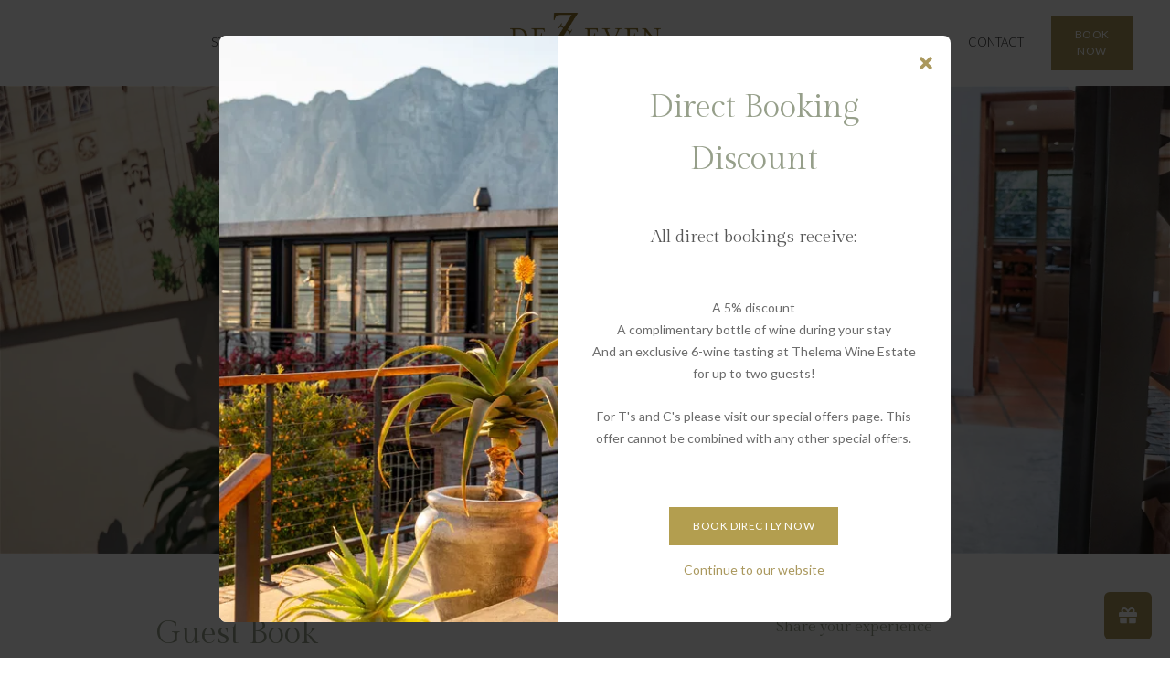

--- FILE ---
content_type: text/html; charset=utf-8
request_url: https://www.dezeven.co.za/guestbook/
body_size: 20130
content:
<!doctype html>
<!--[if lt IE 7]> <html class="no-js lt-ie9 lt-ie8 lt-ie7" lang="en"> <![endif]-->
<!--[if IE 7]>    <html class="no-js lt-ie9 lt-ie8" lang="en"> <![endif]-->
<!--[if IE 8]>    <html class="no-js lt-ie9" lang="en"> <![endif]-->
<!--[if gt IE 8]><!--> <html class="no-js" lang="en"> <!--<![endif]-->
<head>


  <meta charset="utf-8">
  <link rel="icon" href="/media/img/nt/z-webe73ff20.png">
  <meta http-equiv="X-UA-Compatible" content="IE=edge">
  
  
    <link rel="stylesheet" href="https://fonts.googleapis.com/css?family=Gilda+Display:regular%7CRoboto%7CLato:regular%7CLato:300%7CLato:400,400i,700,700i&display=swap">
  
  
  <script async defer src="https://www.google.com/recaptcha/enterprise.js?render=6Le8FVQdAAAAAJC9EeHaG6tAfYEzkuZowxcR2jGr"></script>
  
  
  <!-- Google Tag Manager -->
  <script>(function(w,d,s,l,i){w[l]=w[l]||[];w[l].push({'gtm.start':
  new Date().getTime(),event:'gtm.js'});var f=d.getElementsByTagName(s)[0],
  j=d.createElement(s),dl=l!='dataLayer'?'&l='+l:'';j.async=true;j.src=
  'https://www.googletagmanager.com/gtm.js?id='+i+dl;f.parentNode.insertBefore(j,f);
  })(window,document,'script','dataLayer','GTM-PXDBV3H');</script>
  <!-- End Google Tag Manager -->
  
  
  <title>Guest Book - De Zeven Guest Lodge</title>
  <meta name="description" content="">
  <meta name="viewport" content="width=device-width, initial-scale=1">
  <meta name="format-detection" content="telephone=no">

  
  
  
  
    
      <meta name="robots" content="index, follow">
    
  
  
  

  
  <link rel="canonical" href="https://www.dezeven.co.za/guestbook/">
    
  

  
    
    <script type="application/ld+json">
      {
        "@context": "https://schema.org",
        "@type": "BreadcrumbList",
        "itemListElement": [{
          "@type": "ListItem",
          "position": 1,
          "name": "Contact",
          "item": "https://www.dezeven.co.za/contact/"
        },{
          "@type": "ListItem",
          "position": 2,
          "name": "Guest Book",
          "item": "https://www.dezeven.co.za/guestbook/"
        }]
      }
    </script>
    
  

      

  
  <meta name="twitter:card" content="summary_large_image">
  
  <meta name="twitter:title" content="Guest Book - De Zeven Guest Lodge">
  <meta name="twitter:description" content="">

  <meta property="og:url"                content="https://www.dezeven.co.za/guestbook/">
  <meta property="fb:app_id" content="205541306225909">
  
  <meta property="og:title"              content="Guest Book - De Zeven Guest Lodge">
  <meta property="og:description"        content="">
  
    <meta property="og:type"               content="website">
  

  
  
    
      
        
        <meta name="twitter:image" content="https://b-cdn.springnest.com/media/img/nt/4m1a9442f330de3.jpg?aspect_ratio=1200%3A630&width=1200">
        <meta property="og:image"              content="https://b-cdn.springnest.com/media/img/nt/4m1a9442f330de3.jpg?aspect_ratio=1200%3A630&width=1200">
        <meta property="og:image:secure_url"              content="https://b-cdn.springnest.com/media/img/nt/4m1a9442f330de3.jpg?aspect_ratio=1200%3A630&width=1200">
        <meta property="og:image:width"              content="1200">
        <meta property="og:image:height"              content="630">
        
      
    
  
  

  

  

  

  
  

  
  <link rel="alternate" type="application/atom+xml"
      href="https://www.dezeven.co.za/blog/atom/" title="Atom Feed">
  <link rel="alternate" type="application/rss+xml"
      href="https://www.dezeven.co.za/blog/rss/" title="RSS Feed">
  

  <link rel="stylesheet" href="https://b-cdn.springnest.com/static/CACHE/css/16eb0c9124f4.css">

  
  <link rel="stylesheet" href="https://b-cdn.springnest.com/static/CACHE/css/15a8ee2b543d.css">
  

  <link rel="stylesheet" href="https://b-cdn.springnest.com/static/CACHE/css/38695563a8b7.css">

  
    
      
    
  

  

  
    <meta name="google-site-verification" content="skUzlaDq3IcrOTnjFk1sQTSYw4fUnNhmA6rwxBHNXSs" />
<meta name="google-site-verification" content="4-59zc2-lfGEKkgcstHl6rUf2ZJ1IQzE9UWxBN-ipp4" />
<meta name="msvalidate.01" content="960B92EF7276092534D5D60184883083" />

<meta name="facebook-domain-verification" content="o5ekhadj7k3r3edioqrx8gb72t57yh" />
<meta name="google-site-verification" content="RxFHDG6YizGQlj4mzBW0JRdk6Ivrx-mjt_XG7TyoL4I" />
  

  <script src="https://b-cdn.springnest.com/static/CACHE/js/d95ef01043f9.js"></script>

  

  
  <script>
    var _paq = _paq || [];
    
      _paq.push(['setCustomVariable', 1, 'PageID', 28275, 'page']);
      _paq.push(['setCustomDimension', 1, 28275]);
    
    
      _paq.push(['setCustomVariable', 2, 'PageType', 9, 'page']);
      _paq.push(['setCustomDimension', 2, 9]);
    
    _paq.push(['trackPageView']);
    _paq.push(['enableLinkTracking']);
    (function() {
      var u="https://t.springnest.com/";
      _paq.push(['setTrackerUrl', u+'piwik.php']);
      _paq.push(['setSiteId', '802']);
      var d=document, g=d.createElement('script'), s=d.getElementsByTagName('script')[0];
      g.type='text/javascript'; g.async=true; g.defer=true; g.src=u+'piwik.js'; s.parentNode.insertBefore(g,s);
    })();
  </script>
  


</head>

<body

  id="sn-page-id-28275" class="

   large-secondary-buttons

  large-mobile-font

  
    site-has-offers
  

  nav-style-exp

  
    nav-hover-effect-fade
  

  
    nav-hover-effect-underline
  

  sn-page-type-9

   
    sn-page-type-not1 other-slider-layout-fub 
  

  
    page-has-slider
  

  

  
    allow-wide-header
  

  
    hide-image-borders
  

  

  
    hide-slider-text-dropshadow
  

  button-shape-square button-style-solid

  notification-format-bubble

  notification-bubble-right

  notification-colours-theme

  

  notification-icon-only

  notification-bubble-icon-show

  

  

  

  
  "



>


<!-- Google Tag Manager (noscript) -->
<noscript><iframe src="https://www.googletagmanager.com/ns.html?id=GTM-PXDBV3H"
height="0" width="0" style="display:none;visibility:hidden"></iframe></noscript>
<!-- End Google Tag Manager (noscript) -->



  
  
  
    
<div class="sticky-header">
    <div class="sticky-header-nav">
        
<ul class="stickynav">
    
        
    
        
        <li class="parent">
            <a href="/accommodation/">Stay</a>
            
            <ul>
                
        
        <li>
            <a href="/pages/pool-suites/">Pool Suites</a>
            
        </li>
        
    
        
        <li>
            <a href="/pages/manor-house-rooms/">Manor House Rooms</a>
            
        </li>
        
    
        
        <li>
            <a href="/pages/terms-and-conditions/">Terms and Conditions</a>
            
        </li>
        
    
            </ul>
            
        </li>
        
    
        
        <li>
            <a href="/offers/">Offers</a>
            
        </li>
        
    
        
        <li class="parent">
            <a href="/to-do/">To Do</a>
            
            <ul>
                
        
        <li>
            <a href="/pages/dining-in/">Dining In</a>
            
        </li>
        
    
        
        <li>
            <a href="/pages/dining-out/">Dining Out</a>
            
        </li>
        
    
        
        <li>
            <a href="/pages/pamper-yourself/">Pamper Yourself</a>
            
        </li>
        
    
        
        <li>
            <a href="/pages/transport-and-transfers/">Transport and Transfers</a>
            
        </li>
        
    
        
        <li>
            <a href="/pages/scenic-sauna/">Scenic Sauna</a>
            
        </li>
        
    
        
        <li>
            <a href="/pages/take-a-hike/">Take a hike</a>
            
        </li>
        
    
            </ul>
            
        </li>
        
    
        
    
        
        <li>
            <a href="/more/">More...</a>
            
        </li>
        
    
        
        <li>
            <a href="/pages/events/">Events</a>
            
        </li>
        
    
        
    
        
    
        
        <li class="parent">
            <a href="/galleries/#filter=*">Gallery</a>
            
            <ul>
                
        
        <li>
            <a href="/galleries/#filter=.rooms">Rooms</a>
            
        </li>
        
    
        
        <li>
            <a href="/galleries/#filter=.experiences">Experiences</a>
            
        </li>
        
    
        
        <li>
            <a href="/galleries/#filter=.dining-2">Dining</a>
            
        </li>
        
    
        
        <li>
            <a href="/galleries/#filter=.exterior">Exterior</a>
            
        </li>
        
    
            </ul>
            
        </li>
        
    
        
        <li>
            <a href="/community-impact-and-social-responsibility/">Outreach</a>
            
        </li>
        
    
        
        <li class="parent">
            <a href="/contact/">Contact</a>
            
            <ul>
                
        
        <li>
            <a href="/maps/location/">Location</a>
            
        </li>
        
    
        
        <li>
            <a href="/guestbook/">Guest Book</a>
            
        </li>
        
    
            </ul>
            
        </li>
        
    
</ul>

    </div>

    
    <div class="sticky-header-booking">
        <a target="_blank"  rel="nofollow noreferrer" onmousedown="javascript:_paq.push(['trackEvent', 'BookingIntent', 'BookNowButton']);" class="book-now-button color-52-background color-53 color-54-background-hover" href="https://booking.roomraccoon.co.za/de-zeven/en/?coupon=DIRECT5">Book Now</a>
    </div>
    
</div>
    
      


  <header>
    
<div class="mobile-header">
    <div class="mobile-topbar">
        
            
                <a onclick="javascript:_paq.push(['trackEvent', 'BookingIntent', 'BookNowButton']);" onauxclick="javascript:_paq.push(['trackEvent', 'BookingIntent', 'BookNowButton']);" class="mobile-booknow-button color-52-background color-53 color-54-background-hover" target="_blank"  rel="nofollow noreferrer" href="https://booking.roomraccoon.co.za/de-zeven/en/?coupon=DIRECT5">Book Now</a>
            
        
        
        <button class="mobile-nav-button hamburger hamburger--squeeze" type="button" aria-label="Click to show mobile navigation">
            <span class="hamburger-box">
                <span class="hamburger-inner"></span>
            </span>
        </button>
        
        
        
        
        
        <a title="+27 60 987 4950  " class="mobile-icon-button mobile-phone-button" href="tel:+27609874950" aria-label="Click to call ContactNumber object"><i class="icon-phone fas fa-phone"></i></a>
        
        
        
        
        
        
    </div>
    
    <div class="mobile-header-panel mobile-header-panel-menu">
        <div class="mobile-header-panel-inner">
            
<ul id="mobilenav" class="clearfix">
    
        
    
        
        <li class="parent">
            <a href="/accommodation/" title="Stay in Luxury Accommodation Near Stellenbosch and Franschhoek">Stay</a>
            
                
                <i class="mobile-nav-subnav-switch icon-chevron-down fas fa-chevron-down"></i>
                <ul>
                    
        
        <li>
            <a href="/pages/pool-suites/" title="Pool Suites">Pool Suites</a>
            
        </li>
        
    
        
        <li>
            <a href="/pages/manor-house-rooms/" title="Manor House Rooms">Manor House Rooms</a>
            
        </li>
        
    
        
        <li>
            <a href="/pages/terms-and-conditions/" title="Terms and Conditions">Terms and Conditions</a>
            
        </li>
        
    
                </ul>
                
            
        </li>
        
    
        
        <li>
            <a href="/offers/" title="Special Offers">Offers</a>
            
        </li>
        
    
        
        <li class="parent">
            <a href="/to-do/" title="TO DO">To Do</a>
            
                
                <i class="mobile-nav-subnav-switch icon-chevron-down fas fa-chevron-down"></i>
                <ul>
                    
        
        <li>
            <a href="/pages/dining-in/" title="Dining At De Zeven">Dining In</a>
            
        </li>
        
    
        
        <li>
            <a href="/pages/dining-out/" title="Indulge your palate">Dining Out</a>
            
        </li>
        
    
        
        <li>
            <a href="/pages/pamper-yourself/" title="Pamper Yourself">Pamper Yourself</a>
            
        </li>
        
    
        
        <li>
            <a href="/pages/transport-and-transfers/" title="Transport and Transfers">Transport and Transfers</a>
            
        </li>
        
    
        
        <li>
            <a href="/pages/scenic-sauna/" title="Detox with a view?">Scenic Sauna</a>
            
        </li>
        
    
        
        <li>
            <a href="/pages/take-a-hike/" title="Take a hike">Take a hike</a>
            
        </li>
        
    
                </ul>
                
            
        </li>
        
    
        
    
        
        <li class="parent">
            <a href="/more/" title="Looking for Something More?">More...</a>
            
                
                <i class="mobile-nav-subnav-switch icon-chevron-down fas fa-chevron-down"></i>
                <ul>
                    
        
    
        
    
        
    
        
    
        
    
                </ul>
                
            
        </li>
        
    
        
        <li>
            <a href="/pages/events/" title="Events at De Zeven">Events</a>
            
        </li>
        
    
        
    
        
    
        
        <li class="parent">
            <a href="/galleries/#filter=*">Gallery</a>
            
                
                <i class="mobile-nav-subnav-switch icon-chevron-down fas fa-chevron-down"></i>
                <ul>
                    
        
        <li>
            <a href="/galleries/#filter=.rooms" title="Rooms">Rooms</a>
            
        </li>
        
    
        
        <li>
            <a href="/galleries/#filter=.experiences" title="Experiences">Experiences</a>
            
        </li>
        
    
        
        <li>
            <a href="/galleries/#filter=.dining-2" title="Dining">Dining</a>
            
        </li>
        
    
        
        <li>
            <a href="/galleries/#filter=.exterior" title="Exterior">Exterior</a>
            
        </li>
        
    
                </ul>
                
            
        </li>
        
    
        
        <li>
            <a href="/community-impact-and-social-responsibility/" title="Community Impact and Social Responsibility">Outreach</a>
            
        </li>
        
    
        
        <li class="parent">
            <a href="/contact/" title="Contact Us">Contact</a>
            
                
                <i class="mobile-nav-subnav-switch icon-chevron-down fas fa-chevron-down"></i>
                <ul>
                    
        
        <li>
            <a href="/maps/location/" title="Location">Location</a>
            
        </li>
        
    
        
        <li>
            <a href="/guestbook/" title="Guest Book">Guest Book</a>
            
        </li>
        
    
                </ul>
                
            
        </li>
        
    
</ul>

            
    
    <ul class="social-accounts">
        
        <li></li>
        
        
        
        
        
        <li><a target="_blank" rel="nofollow noreferrer" class="socicon fab fa-instagram" href="https://instagram.com/de_zeven_guest_lodge" aria-label="Instagram"></a></li>
        
        
        <li><a target="_blank" rel="nofollow noreferrer" class="socicon fab fa-facebook-f" href="https://www.facebook.com/dezevenguestlodgestellenbosch/" aria-label="Facebook"></a></li>
        
        
        <li><a target="_blank" rel="nofollow noreferrer" class="socicon fab fa-tripadvisor" href="https://www.tripadvisor.co.za/Hotel_Review-g312673-d15827878-Reviews-De_Zeven_Guest_Lodge-Stellenbosch_Western_Cape.html" aria-label="Tripadvisor"></a></li>
    </ul>
    

            
                
            
        </div>
    </div>
    
</div>

    <div class="header-flat header-flat-f hide-masthead">
      
      <div id="nav-wrapper" class="nav-split nav-split-fullwidth nav-split-centered nav-split-buttonright">
        <div class="inner">
          
          
          <div id="logo-wrapper">
            <div id="logo-tab">
              
                  <a title="De Zeven Guest Lodge" href="/">
                      
                          
                              <img class="responsive" src="https://b-cdn.springnest.com/media/img/nt/de-zeven20321e7.png" alt="Luxury Guest Lodge Accommodation in the Winelands" style="width: 165px; max-width: 100%;">
                          
                      
                  </a>
              
            </div>
          </div>
          
            

<div class="splitnav-wrapper">
    <ul class="splitnav">
        
            
            <li class="parent">
                <a href="/accommodation/">Stay</a>
                
                    <ul class="color-2-background">
                        
            
            <li>
                <a href="/pages/pool-suites/">Pool Suites</a>
                
            </li>
            
        
            
            <li>
                <a href="/pages/manor-house-rooms/">Manor House Rooms</a>
                
            </li>
            
        
            
            <li>
                <a href="/pages/terms-and-conditions/">Terms and Conditions</a>
                
            </li>
            
        
                    </ul>
                
            </li>
            
        
            
            <li>
                <a href="/offers/">Offers</a>
                
            </li>
            
        
            
            <li class="parent">
                <a href="/to-do/">To Do</a>
                
                    <ul class="color-2-background">
                        
            
            <li>
                <a href="/pages/dining-in/">Dining In</a>
                
            </li>
            
        
            
            <li>
                <a href="/pages/dining-out/">Dining Out</a>
                
            </li>
            
        
            
            <li>
                <a href="/pages/pamper-yourself/">Pamper Yourself</a>
                
            </li>
            
        
            
            <li>
                <a href="/pages/transport-and-transfers/">Transport and Transfers</a>
                
            </li>
            
        
            
            <li>
                <a href="/pages/scenic-sauna/">Scenic Sauna</a>
                
            </li>
            
        
            
            <li>
                <a href="/pages/take-a-hike/">Take a hike</a>
                
            </li>
            
        
                    </ul>
                
            </li>
            
        
            
            <li>
                <a href="/more/">More...</a>
                
            </li>
            
        
        
    </ul>
</div>

<div class="splitnav-wrapper">
    <ul class="splitnav">
        
            
            <li>
                <a href="/pages/events/">Events</a>
                
            </li>
            
        
            
            <li class="parent">
                <a href="/galleries/#filter=*">Gallery</a>
                
                    <ul class="color-2-background">
                        
            
            <li>
                <a href="/galleries/#filter=.rooms">Rooms</a>
                
            </li>
            
        
            
            <li>
                <a href="/galleries/#filter=.experiences">Experiences</a>
                
            </li>
            
        
            
            <li>
                <a href="/galleries/#filter=.dining-2">Dining</a>
                
            </li>
            
        
            
            <li>
                <a href="/galleries/#filter=.exterior">Exterior</a>
                
            </li>
            
        
                    </ul>
                
            </li>
            
        
            
            <li>
                <a href="/community-impact-and-social-responsibility/">Outreach</a>
                
            </li>
            
        
            
            <li class="parent">
                <a href="/contact/">Contact</a>
                
                    <ul class="color-2-background">
                        
            
            <li>
                <a href="/maps/location/">Location</a>
                
            </li>
            
        
            
            <li>
                <a href="/guestbook/">Guest Book</a>
                
            </li>
            
        
                    </ul>
                
            </li>
            
        
        
            
            
                <li class="splitnav-booking-button-wrapper">
                    <a target="_blank"  rel="nofollow noreferrer" onmousedown="javascript:_paq.push(['trackEvent', 'BookingIntent', 'BookNowButton']);" class="splitnav-booking-button book-now-button color-52-background color-53 color-54-background-hover" href="https://booking.roomraccoon.co.za/de-zeven/en/?coupon=DIRECT5">Book Now</a>
                </li>
            
        
    </ul>
</div>


          
        </div>
      </div>
    </div>

    
    <div class="limiter clearfix">
      <div id="titlebar-bottom">
        <div class="logo-space"></div>
<div class="logo-container with-social-links">
    <a title="De Zeven Guest Lodge" href="/">
        
            
                <img class="responsive" src="https://b-cdn.springnest.com/media/img/nt/de-zeven20321e7.png" alt="Luxury Guest Lodge Accommodation in the Winelands" style="width: 165px; max-width: 100%;">
            
        
    </a>
</div>
      </div>
    </div>
    
  </header>

    
  
  
  <div id="main" role="main">
    
    
      
        
          
            
                




<div id="main-slider" class=" slider-position-full slider-text-align-center">
    <div class="flexslider-container">
        
            <div id="slider" class="flexslider">
                <ul class="slides">
                    
                        <li style="background-image: url('https://b-cdn.springnest.com/media/img/nt/4m1a9442f330de3.jpg?crop=2500%2C1000%2C0%2C440&width=1500')" class="slide-provider-1 slide-original-first sn-slide-id-17704">
                            
                            <div id="cover-image-container">
                                <div id="cover-image-spacer" style="padding-bottom: 40%;"></div>
                                
                                    <img id="cover-image-blur-source" alt="" aria-hidden="true" src="https://b-cdn.springnest.com/media/img/nt/4m1a9442f330de3.jpg?width=100&crop=2500,1000,0,440&blur=20" fetchpriority="high">
                                
                                <div class="slide-image-inner">
                            

                            
                                
                                <div class="slide-image-media-container">
                                
                                

                                    <img
                                        src="https://b-cdn.springnest.com/media/img/nt/4m1a9442f330de3.jpg?crop=2500%2C1000%2C0%2C440&width=1500"

                                        width="1500"
                                        height="600"

                                        fetchpriority="high"
                                        
                                        
                                        
                                         id="first-slide-image"
                                    >

                                    
                                
                                </div>
                                
                                
                                    </div>
                                </div>
                                
                                

                                
                                    
                                

                            
                            
                            
                            
                        </li>
                    
                </ul>
            </div>
        
    </div>
</div>

<script>var pageslider=document.getElementById('slider');var coverImageContainer=document.getElementById('cover-image-container');var coverImageSpacer=document.getElementById('cover-image-spacer');var firstSlideImage=document.getElementById('first-slide-image');var transparent_header=document.querySelector('.transparent-header');var transparent_header_nav_wrapper=null;var sliderImgLoad;var minSliderHeightPx=300;if(transparent_header){transparent_header_nav_wrapper=transparent_header.querySelector('#nav-wrapper');}
function fixFlexsliderHeight(){var sliderHeight,sliderWidth,cover_image_height,transparent_header_height=0;var slides=pageslider.querySelectorAll('ul.slides > li');sliderHeight=0;sliderWidth=pageslider.offsetWidth;cover_image_height=coverImageSpacer.offsetHeight;if(transparent_header_nav_wrapper){transparent_header_height=transparent_header_nav_wrapper.offsetHeight;}
function get_slider_height(slide){var content_height,slideHeight;var slide_content=slide.querySelector('.slide-content');var height_padding=0.2*sliderWidth;if(slide_content){slide_content.style.paddingTop=transparent_header_height/2+'px';content_height=slide_content.offsetHeight+height_padding;}else{content_height=height_padding}
slideHeight=Math.max(cover_image_height,content_height);return Math.max(sliderHeight,slideHeight,minSliderHeightPx);}
for(var i=0;i<slides.length;i++){sliderHeight=get_slider_height(slides[i]);}
pageslider.style.height=sliderHeight+'px';for(var j=0;j<slides.length;j++){var streetviews=slides[j].querySelectorAll('.streetview-spacer');slides[j].style.height=sliderHeight+'px';if(streetviews.length>0){streetviews[0].style.height=sliderHeight+'px';}}}
fixFlexsliderHeight();if(hasClass(coverImageContainer.parentNode,'slide-provider-1')){if(firstSlideImage&&firstSlideImage.complete&&firstSlideImage.naturalHeight!==0){coverImageContainer.className+=" image-loaded";}else{coverImageContainer.offsetWidth;coverImageContainer.className+=" image-loading";sliderImgLoad=imagesLoaded(coverImageContainer.parentNode,{background:true});sliderImgLoad.on('always',function(instance){coverImageContainer.offsetWidth;coverImageContainer.className+=" image-loaded";});}}else{coverImageContainer.offsetWidth;coverImageContainer.className+=" image-loading";}</script>


            
        
      
    
    

    
    <div class="limiter clearfix">
        <div class="clearfix row sticky-parent">
            <div class="left">
                <h1>Guest Book</h1>
                
                    <div class="testimonials" id="testimonials-container">
                    </div>
                    <div id="testimonials-sentinel" style="height: 1px;"></div>
                
            </div>
            <div class="right sidebar-fixed">
                <div class="sticky-spacer">
                    <div class="sticky-sidebar">
                        
                            <div id="sidebar-block-visitor-review" class="sidebar-block">
    <h2>Share your experience</h2>
    <div class="button-wrapper-photoswipegallery photoswipe-gallery" data-photoswipe_id="vr">
        <a 
            href="https://www.dezeven.co.za/guestbook/#&gid=vr&pid=vr" data-pid="vr" data-html='<div class="wrapper"><div class="form-wrapper form-wrapper-popup"><h2>Write a review</h2><p class="form-outcome">Sending your review.</p>

<form action="" method="POST" data-offersubmit="/review/submit/" class="recaptcha-form">
    
        <div class="form-item">
            
                <div class="field">
                <label for="id_name">Name</label>
                <input id="id_name" type="text" name="name" maxlength="255" />
            
            </div>
            
            
        </div>
    
        <div class="form-item">
            
                <div class="field">
                <label for="id_email_address">Email address</label>
                <input id="id_email_address" type="text" name="email_address" maxlength="255" />
            
            </div>
            
            
        </div>
    
        <div class="form-item">
            
                <div class="field">
                <label for="id_phone_number">Phone number</label>
                <input id="id_phone_number" type="text" name="phone_number" maxlength="64" />
            
            </div>
            
            
        </div>
    
        <div class="form-item">
            
                <div class="field">
                <label for="id_review">Review</label>
                <textarea id="id_review" rows="10" cols="40" name="review"></textarea>
            
            </div>
            
            
        </div>
    
        <div class="form-item">
            
                <div class="field">
                <label for="id_since"></label>
                <input id="id_since" type="text" class="hidden" value="2026-01-29 16:27:18" name="since" />
            
            </div>
            
            
        </div>
    
        <div class="form-item">
            
                <div class="field">
                <label for="id_comment"></label>
                <textarea id="id_comment" rows="10" cols="40" name="comment" class="hidden"></textarea>
            
            </div>
            
            
        </div>
    
        <div class="form-item">
            
                <div class="field">
                <label for="id_recaptcha_token"></label>
                <textarea id="id_recaptcha_token" rows="10" cols="40" name="recaptcha_token" class="hidden"></textarea>
            
            </div>
            
            
        </div>
    
    
    <div class="form-item">
        <p class="recaptcha-privacy-statement">This site is protected by reCAPTCHA and the Google <a target="_blank" rel="noopener noreferrer" href="https://policies.google.com/privacy">Privacy Policy</a> and <a target="_blank" rel="noopener noreferrer" href="https://policies.google.com/terms">Terms of Service</a> apply.</p>

        <input class="res-button color-30 color-3-background color-4-background-hover" id="id_form_submit" name="form_submit" type="submit" value="Send">
    </div>
</form>
</div></div>' data-type="form" class="photoswipe res-button color-30 color-3-background color-4-background-hover review-button">Write a review</a>
    </div>
</div>
                        
                        <div class="sidebar">
    
    
        <div class="sidebar-inner">
    
</div>

    
</div>
                    </div>
                </div>
            </div>
        </div>
    </div>

  </div>

  
  




<footer>
    

    

    
    <div id="thickfooter">
        <div id="mc_embed_signup" class="sn-mc-standard">
    <h2 class="mailchimp-heading">Sign up for Exclusive Offers from De Zeven</h2>
    <form action="https://us3.list-manage.com/subscribe/post?u=a72055e70691efbe81056d70b&id=5f6aa61239" method="post" name="mc-embedded-subscribe-form" class="validate" target="_blank" novalidate>
    <div class="mc_embed_signup_scroll" class="limiter mc-extra-text-fields-2">
        <div class="mc_embed_signup_scroll_inner">
            <div class="mc-field-group mc-fieldname-email">
                <label for="mce-EMAIL">Email Address</label>
                <input type="email" value="" name="EMAIL" id="mce-EMAIL" placeholder="Email Address">
            </div>
            
                <div class="mc-field-group mc-field-group-text-1">
                    <label for="mce-MMERGE1">First Name</label>
                    <input type="text" value="" name="MMERGE1" id="mce-MMERGE1" placeholder="First Name">
                </div>
            
                <div class="mc-field-group mc-field-group-text-2">
                    <label for="mce-LNAME">Last Name</label>
                    <input type="text" value="" name="LNAME" id="mce-LNAME" placeholder="Last Name">
                </div>
            
            <div class="mc-field-group mc-fieldname-submit">
                <input type="submit" value="Join our mailing list" name="subscribe" class="res-button color-67-background color-69 color-68-background-hover">
            </div>
        </div>
    </div>
</form>
</div>
        <div class="limiter color-48-background color-49">
            <div class="thickfooter-cols">
                
                    
                        
<div class="thickfooter-col footernav-col">
    <ul>
        
        <li><a class="color-49 color-50-hover" href="/accommodation/" title="Stay in Luxury Accommodation Near Stellenbosch and Franschhoek">Stay</a></li>
        
        <li><a class="color-49 color-50-hover" href="/offers/" title="Special Offers">Offers</a></li>
        
        <li><a class="color-49 color-50-hover" href="/to-do/" title="TO DO">To Do</a></li>
        
        <li><a class="color-49 color-50-hover" href="/more/" title="Looking for Something More?">More...</a></li>
        
    </ul>
</div>

<div class="thickfooter-col footernav-col">
    <ul>
        
        <li><a class="color-49 color-50-hover" href="/pages/events/" title="Events at De Zeven">Events</a></li>
        
        <li><a class="color-49 color-50-hover" href="/galleries/#filter=*">Gallery</a></li>
        
        <li><a class="color-49 color-50-hover" href="/community-impact-and-social-responsibility/" title="Community Impact and Social Responsibility">Outreach</a></li>
        
        <li><a class="color-49 color-50-hover" href="/contact/" title="Contact Us">Contact</a></li>
        
    </ul>
</div>


                    
                

                <div class="thickfooter-col thickfooter-contact">
                    
                    
                    <div class="address-section">
                        
                        <div class="address-sub-section">
                            <div class="address-icon color-49">
                                <i class="icon-phone fas fa-phone"></i>
                            </div>
                            <div class="address-section-details">
                                <span><a class="color-49 color-50-hover" target="_blank" rel="nofollow noreferrer" href="tel:+27609874950">+27 60 987 4950  </a></span>
                                <span class="number-comment">Direct Line</span>
                            </div>
                        </div>
                        
                        <div class="address-sub-section">
                            <div class="address-icon color-49">
                                <i class="icon-phone fas fa-phone"></i>
                            </div>
                            <div class="address-section-details">
                                <span><a class="color-49 color-50-hover" target="_blank" rel="nofollow noreferrer" href="tel:+27210201573">+27 21 020 1573</a></span>
                                <span class="number-comment">Reservations Line</span>
                            </div>
                        </div>
                        
                    </div>
                    
                    <div class="address-section">
                        <div class="address-sub-section">
                            <div class="address-icon color-49">
                                <i class="icon-envelope-alt far fa-envelope"></i>
                            </div>
                            <div class="address-section-details">
                                <span><a class="color-49 color-50-hover" target="_blank" rel="nofollow noreferrer" href="mailto:info@dezeven.co.za">info@dezeven.co.za</a></span>
                            </div>
                        </div>
                    </div>
                    
                    <div class="address-section">
                        <div class="address-sub-section">
                            <div class="address-icon color-49">
                                <i class="icon-map-marker fas fa-map-marker-alt"></i>
                            </div>
                            <div class="address-section-details">
                                <a target="_blank" rel="nofollow noreferrer" class="footer-map-link color-49 color-50-hover" href="https://www.google.com/maps/place/33%C2%B055&#39;17.3%22S+18%C2%B056&#39;01.1%22E/@-33.92077,18.9293601,17z/data=!4m5!3m4!1s0x0:0x0!8m2!3d-33.921468!4d18.933636">
                                Zevenrivieren Road<br>Banhoek Valley, Western Cape, 7600<br>South Africa</a>
                            </div>
                        </div>
                    </div>
                    
                </div>

                
                
                <div class="thickfooter-col thickfooter-social">
                    <ul class="social-accounts">
                        
                        
                        
                        
                        
                        <li><a target="_blank" class="socicon fab fa-instagram color-49 color-50-hover" href="https://instagram.com/de_zeven_guest_lodge" rel="nofollow noreferrer" aria-label="Instagram"></a></li>
                        
                        
                        <li><a target="_blank" class="socicon fab fa-facebook-f color-49 color-50-hover" href="https://www.facebook.com/dezevenguestlodgestellenbosch/" rel="nofollow noreferrer" aria-label="Facebook"></a></li>
                        
                        
                        <li><a target="_blank" class="socicon fab fa-tripadvisor color-49 color-50-hover" href="https://www.tripadvisor.co.za/Hotel_Review-g312673-d15827878-Reviews-De_Zeven_Guest_Lodge-Stellenbosch_Western_Cape.html" rel="nofollow noreferrer" aria-label="Tripadvisor"></a></li>
                    </ul>
                </div>
                
                
            </div>
        </div>
    </div>
    
    <div id="footer-bottom" class="color-58">
        <div class="limiter color-57-background color-58 clearfix">
            <p>&copy; Copyright 2026 De Zeven Guest Lodge.

             Built with <a target="_blank" rel="nofollow noreferrer" href="https://springnest.com?utm_source=www.dezeven.co.za&utm_medium=Clients&utm_campaign=ClientSites&utm_content=Built+with+Springnest">Springnest</a>.

            

             <a href="/terms/">T&#39;s and C&#39;s.</a>

             <a href="/privacy/">Privacy Policy.</a>

            

            

            <span class="owner-login"><a class="footer-show-popup" href="#"><i class="icon-user fas fa-exclamation-circle"></i> Show Popup</a> <a class="owner-login-link" target="_blank" rel="nofollow noreferrer" href="https://admin.springnest.com/site/857/dashboard/overview/"><i class="icon-user fas fa-user"></i> Owner Login</a></span></p>
        </div>
    </div>
</footer>

  

  
  <div class="offcanvas-overlay"></div>

  

  
  <a href="#" class="tab-label-bubble show  tab-label-bubble-rounded"><i class="bubble-icon fas fa-gift"></i><span class="bubble-text hide">Special Offers</span><span class="bubble-counter"><span class="bubble-counter-number">1</span></span></a>
  <a href="/offers/" class="tab-label-mobile-offers show">Special Offers</a>
  <div class="offcanvas-tab" id="special-offers-tab">
    <div class="socialtab-inner">
      <a href="/offers/" class="tab-label show tab-label-icon-only"><span class="rotate rotate-icon-only"><i class="tablabel-icon fas fa-gift"></i><span class="tablabel-text hide">Special Offers</span></span></a>
      <div class="tab-body">
        <div class="tab-heading">
          <h2>Special Offers</h2>
          <a href="#" class="sidebar-close"><i class="icon-remove fas fa-times"></i></a>
        </div>
        <div class="scrollbar-outer">
          <div class="tab-content">
          
          
              <div class="sidebar-list-item">
                <div class="sidebar-list-item-image">
                    <a href="/specialoffers/">
                        <span class="sidebar-list-item-heading">Direct Booking Special Offer</span>
                          
                            
                              <img loading="lazy" class="responsive" src="https://b-cdn.springnest.com/media/img/nt/stellenboschaccommodation-dezeven42of6602ae841.jpg?aspect_ratio=301%3A140&width=301" alt="Direct Booking Special Offer" width="301" height="140">
                            
                          
                    </a>
                </div>
                <div class="sidebar-list-item-text">
                    <div class="list-rate-box">
                        <a class="color-3-background color-4-background-hover color-30" href="/specialoffers/">View</a>
                        
                            <span class="list-from">&nbsp;</span>
                        
                        
                        <span class="list-minrate font_two">Special treats for our guests who book directly!</span>
                        
                    </div>
                </div>
            </div>
          
          
          </div>
        </div>
      </div>
    </div>
  </div>
  
  

  <!-- Root element of PhotoSwipe. Must have class pswp. -->
  <div class="pswp" tabindex="-1" role="dialog" aria-hidden="true">

      <!-- Background of PhotoSwipe. 
           It's a separate element as animating opacity is faster than rgba(). -->
      <div class="pswp__bg"></div>

      <!-- Slides wrapper with overflow:hidden. -->
      <div class="pswp__scroll-wrap">

          <!-- Container that holds slides. 
              PhotoSwipe keeps only 3 of them in the DOM to save memory.
              Don't modify these 3 pswp__item elements, data is added later on. -->
          <div class="pswp__container">
              <div class="pswp__item"></div>
              <div class="pswp__item"></div>
              <div class="pswp__item"></div>
          </div>

          <!-- Default (PhotoSwipeUI_Default) interface on top of sliding area. Can be changed. -->
          <div class="pswp__ui pswp__ui--hidden">

              <div class="pswp__top-bar">

                  <!--  Controls are self-explanatory. Order can be changed. -->

                  <div class="pswp__counter"></div>

                  <button class="pswp__button pswp__button--close" title="Close (Esc)" aria-label="Close (Esc)"></button>

                  <button class="pswp__button pswp__button--share" title="Share" aria-label="Share"></button>

                  <button class="pswp__button pswp__button--fs" title="Toggle fullscreen" aria-label="Toggle fullscreen"></button>

                  <button class="pswp__button pswp__button--zoom" title="Zoom in/out" aria-label="Zoom in/out"></button>

                  <!-- Preloader demo http://codepen.io/dimsemenov/pen/yyBWoR -->
                  <!-- element will get class pswp__preloader-active when preloader is running -->
                  <div class="pswp__preloader">
                      <div class="pswp__preloader__icn">
                        <div class="pswp__preloader__cut">
                          <div class="pswp__preloader__donut"></div>
                        </div>
                      </div>
                  </div>
              </div>

              <div class="pswp__share-modal pswp__share-modal--hidden pswp__single-tap">
                  <div class="pswp__share-tooltip"></div> 
              </div>

              <button class="pswp__button pswp__button--arrow--left" title="Previous (arrow left)" aria-label="Previous (arrow left)">
              </button>

              <button class="pswp__button pswp__button--arrow--right" title="Next (arrow right)" aria-label="Next (arrow right)">
              </button>

              <div class="pswp__caption">
                  <div class="pswp__caption__center"></div>
              </div>

          </div>

      </div>

  </div>

  

  
  <script src="//ajax.googleapis.com/ajax/libs/jquery/1.7.1/jquery.min.js"></script>
  <script>window.jQuery || document.write('<script src="https://b-cdn.springnest.com/static/client/js/libs/jquery-1.7.1.min.js"><\/script>')</script>
  
  
    <script src="https://b-cdn.springnest.com/static/client/js/masonry.4.2.2.min.js"></script>
    <script>
      $(function () {
          $('.gallery--masonry').masonry({
              itemSelector: '.gallery--masonry__item',
              columnWidth: '.gallery--masonry__grid-sizer',
              gutter: '.gallery--masonry__gutter-sizer',
              percentPosition: true,
              transitionDuration: 0
          }).addClass('show');
      });
    </script>
  

  <script>
      function setCookie(name,value,days) {
          var expires = "";
          if (days) {
              var date = new Date();
              date.setTime(date.getTime() + (days*24*60*60*1000));
              expires = "; expires=" + date.toUTCString();
          }
          document.cookie = name + "=" + (value || "")  + expires + "; path=/";
      }
      function getCookie(name) {
          var nameEQ = name + "=";
          var ca = document.cookie.split(';');
          for(var i=0;i < ca.length;i++) {
              var c = ca[i];
              while (c.charAt(0)==' ') c = c.substring(1,c.length);
              if (c.indexOf(nameEQ) == 0) return c.substring(nameEQ.length,c.length);
          }
          return null;
      }
      function eraseCookie(name) {
          document.cookie = name+'=; Max-Age=-99999999;';
      }
  </script>

  
  <script src="https://cdnjs.cloudflare.com/ajax/libs/jquery-modal/0.9.1/jquery.modal.min.js"></script>
  

  <script type="text/javascript">
  // Mailblaze newsletter form AJAX handler
  (function() {
      // Use event delegation on the document to catch form submissions
      // This works even if the form is loaded dynamically in a modal
      document.addEventListener('submit', function(e) {
          // Check if this is our mailblaze form
          if (e.target && e.target.id === 'mailblaze-subscribe-form') {
              e.preventDefault();
              e.stopPropagation();
              e.stopImmediatePropagation();

              var form = e.target;
              var responseDiv = form.querySelector('.mailblaze-response');
              var submitButton = form.querySelector('button[type="submit"]');
              var originalText = submitButton.textContent;

              // Disable button and show loading state
              submitButton.disabled = true;
              submitButton.textContent = 'Subscribing...';
              responseDiv.style.display = 'none';

              // Collect form data
              var formData = new FormData(form);

              // Send AJAX request
              fetch('/newsletter-subscribe/', {
                  method: 'POST',
                  body: formData,
                  headers: {
                      'X-Requested-With': 'XMLHttpRequest'
                  }
              })
              .then(function(response) {
                  return response.json();
              })
              .then(function(data) {
                  // Show response message
                  responseDiv.style.display = 'block';

                  if (data.success) {
                      responseDiv.style.color = 'inherit';
                      responseDiv.textContent = data.message || 'Thank you for subscribing!';
                      form.reset();
                  } else {
                      responseDiv.style.color = 'inherit';
                      responseDiv.style.opacity = '0.8';
                      responseDiv.textContent = data.error || 'An error occurred. Please try again.';
                  }
              })
              .catch(function(error) {
                  responseDiv.style.display = 'block';
                  responseDiv.style.color = 'inherit';
                  responseDiv.style.opacity = '0.8';
                  responseDiv.textContent = 'An error occurred. Please try again.';
              })
              .finally(function() {
                  // Re-enable button
                  submitButton.disabled = false;
                  submitButton.textContent = originalText;
              });

              return false;
          }
      }, true); // Use capture phase to catch the event before other handlers
  })();
  </script>

  

  
  
  

<div class="popup popup-type-feature color-20-background popup-has-image" data-hash="-1606574669">
  <a class="popup-close-icon" href="#"><i class="fas fa-times"></i></a>
  
<div class="popup-content" data-popup-changed="77853fc9">
    
    
    <div class="popup-image" style="background-image: url('https://b-cdn.springnest.com/media/img/nt/dezeven-236821018d.jpg?aspect_ratio=620%3A620&width=620');">
        <a class="popup-close-link" href=""></a>
    </div>
    
    
    
    <div class="popup-text">
        <span class="homepage-heading text_center">Direct Booking Discount</span>
        
            <div class="page_summary font_three color-10">
                <p>All direct bookings receive:</p>
            </div>
        
        
            <div class="page_description prose content-block">
                <p>A 5% discount<br />A complimentary bottle of wine during your stay<br />And an exclusive 6-wine tasting at Thelema Wine Estate for up to two guests!</p>

<p>For T&#39;s and C&#39;s please visit our special offers page. This offer cannot be combined with any other special offers.</p>
            </div>
        
        
            <a class="book-now-button color-3-background color-30 color-4-background-hover popup-close-link" href="https://www.dezeven.co.za/offers/">BOOK DIRECTLY NOW</a>
        
        <div class="popup-dismiss-text-link-wrapper"><a class="popup-dismiss-text-link" href="#" rel="nofollow">Continue to our website</a></div>
    </div>
    
</div>
</div>


<script src="https://b-cdn.springnest.com/static/CACHE/js/30d73851b0fd.js"></script>
  
  

  
  <script>
    $(function () {
      $('#reservations .submit .res-button').on('click', function (e) {
        _paq.push(['trackEvent', 'BookingIntent', 'AvailabilityForm']);
      });
    });
  </script>
  

  

  

  <script>
    var springlang = '';
    var slidersDirectionNav = true;
  </script>
  

  <script>
    window.dateformat = "yy-mm-dd";
  </script>

  <link rel="stylesheet" href="https://use.fontawesome.com/releases/v5.15.3/css/all.css" crossorigin="anonymous">

  <script src="https://b-cdn.springnest.com/static/CACHE/js/d65c14c8664e.js"></script>

  

  <script>
      $(function () {
          var social_overlay_link = document.querySelector('#social-share-button'),
              social_overlay = document.querySelector('#social-overlay'),
              closeFn;

          function closeShowingModal() {
              var showingModal = $('.social-overlay.show');
              if (!showingModal.length) return;
              showingModal.removeClass('show');
              if (typeof closeFn === 'function') {
                  closeFn();
                  closeFn = null;
              }
          };
          $('#social-share-button').click(function (e) {
              closeFn = cta(social_overlay_link, social_overlay, {
                  relativeToWindow: true
              }, function () {
                  $('.social-overlay').addClass('show');
              });
              e.preventDefault();
          });
          $(document).on('keyup', function (e) {
              if (e.which === 27) {
                  closeShowingModal();
              }
          });
          $('.social-close').click(function (e) {
              closeShowingModal();
              e.preventDefault();
          });
          $("#id_page_address").on("click", function () {
             $(this).select();
          });
      });
  </script>

  <script>window.slider_animation='fade';window.slider_slideshowSpeed=4000;window.slider_slideDirection='horizontal';window.slider_animationDuration=2000;"function"!==typeof Object.create&&(Object.create=function(f){function g(){}g.prototype=f;return new g});(function(f,g,k){var l={init:function(a,b){this.$elem=f(b);this.options=f.extend({},f.fn.owlCarousel.options,this.$elem.data(),a);this.userOptions=a;this.loadContent()},loadContent:function(){function a(a){var d,e="";if("function"===typeof b.options.jsonSuccess)b.options.jsonSuccess.apply(this,[a]);else{for(d in a.owl)a.owl.hasOwnProperty(d)&&(e+=a.owl[d].item);b.$elem.html(e)}b.logIn()}var b=this,e;"function"===typeof b.options.beforeInit&&b.options.beforeInit.apply(this,[b.$elem]);"string"===typeof b.options.jsonPath?(e=b.options.jsonPath,f.getJSON(e,a)):b.logIn()},logIn:function(){this.$elem.data("owl-originalStyles",this.$elem.attr("style"));this.$elem.data("owl-originalClasses",this.$elem.attr("class"));this.$elem.css({opacity:0});this.orignalItems=this.options.items;this.checkBrowser();this.wrapperWidth=0;this.checkVisible=null;this.setVars()},setVars:function(){if(0===this.$elem.children().length)return!1;this.baseClass();this.eventTypes();this.$userItems=this.$elem.children();this.itemsAmount=this.$userItems.length;this.wrapItems();this.$owlItems=this.$elem.find(".owl-item");this.$owlWrapper=this.$elem.find(".owl-wrapper");this.playDirection="next";this.prevItem=0;this.prevArr=[0];this.currentItem=0;this.customEvents();this.onStartup()},onStartup:function(){this.updateItems();this.calculateAll();this.buildControls();this.updateControls();this.response();this.moveEvents();this.stopOnHover();this.owlStatus();!1!==this.options.transitionStyle&&this.transitionTypes(this.options.transitionStyle);!0===this.options.autoPlay&&(this.options.autoPlay=5E3);this.play();this.$elem.find(".owl-wrapper").css("display","block");this.$elem.is(":visible")?this.$elem.css("opacity",1):this.watchVisibility();this.onstartup=!1;this.eachMoveUpdate();"function"===typeof this.options.afterInit&&this.options.afterInit.apply(this,[this.$elem])},eachMoveUpdate:function(){!0===this.options.lazyLoad&&this.lazyLoad();!0===this.options.autoHeight&&this.autoHeight();this.onVisibleItems();"function"===typeof this.options.afterAction&&this.options.afterAction.apply(this,[this.$elem])},updateVars:function(){"function"===typeof this.options.beforeUpdate&&this.options.beforeUpdate.apply(this,[this.$elem]);this.watchVisibility();this.updateItems();this.calculateAll();this.updatePosition();this.updateControls();this.eachMoveUpdate();"function"===typeof this.options.afterUpdate&&this.options.afterUpdate.apply(this,[this.$elem])},reload:function(){var a=this;g.setTimeout(function(){a.updateVars()},0)},watchVisibility:function(){var a=this;if(!1===a.$elem.is(":visible"))a.$elem.css({opacity:0}),g.clearInterval(a.autoPlayInterval),g.clearInterval(a.checkVisible);else return!1;a.checkVisible=g.setInterval(function(){a.$elem.is(":visible")&&(a.reload(),a.$elem.animate({opacity:1},200),g.clearInterval(a.checkVisible))},500)},wrapItems:function(){this.$userItems.wrapAll('<div class="owl-wrapper">').wrap('<div class="owl-item"></div>');this.$elem.find(".owl-wrapper").wrap('<div class="owl-wrapper-outer">');this.wrapperOuter=this.$elem.find(".owl-wrapper-outer");this.$elem.css("display","block")},baseClass:function(){var a=this.$elem.hasClass(this.options.baseClass),b=this.$elem.hasClass(this.options.theme);a||this.$elem.addClass(this.options.baseClass);b||this.$elem.addClass(this.options.theme)},updateItems:function(){var a,b;if(!1===this.options.responsive)return!1;if(!0===this.options.singleItem)return this.options.items=this.orignalItems=1,this.options.itemsCustom=!1,this.options.itemsDesktop=!1,this.options.itemsDesktopSmall=!1,this.options.itemsTablet=!1,this.options.itemsTabletSmall=!1,this.options.itemsMobile=!1;a=f(this.options.responsiveBaseWidth).width();a>(this.options.itemsDesktop[0]||this.orignalItems)&&(this.options.items=this.orignalItems);if(!1!==this.options.itemsCustom)for(this.options.itemsCustom.sort(function(a,b){return a[0]-b[0]}),b=0;b<this.options.itemsCustom.length;b+=1)this.options.itemsCustom[b][0]<=a&&(this.options.items=this.options.itemsCustom[b][1]);else a<=this.options.itemsDesktop[0]&&!1!==this.options.itemsDesktop&&(this.options.items=this.options.itemsDesktop[1]),a<=this.options.itemsDesktopSmall[0]&&!1!==this.options.itemsDesktopSmall&&(this.options.items=this.options.itemsDesktopSmall[1]),a<=this.options.itemsTablet[0]&&!1!==this.options.itemsTablet&&(this.options.items=this.options.itemsTablet[1]),a<=this.options.itemsTabletSmall[0]&&!1!==this.options.itemsTabletSmall&&(this.options.items=this.options.itemsTabletSmall[1]),a<=this.options.itemsMobile[0]&&!1!==this.options.itemsMobile&&(this.options.items=this.options.itemsMobile[1]);this.options.items>this.itemsAmount&&!0===this.options.itemsScaleUp&&(this.options.items=this.itemsAmount)},response:function(){var a=this,b,e;if(!0!==a.options.responsive)return!1;e=f(g).width();a.resizer=function(){f(g).width()!==e&&(!1!==a.options.autoPlay&&g.clearInterval(a.autoPlayInterval),g.clearTimeout(b),b=g.setTimeout(function(){e=f(g).width();a.updateVars()},a.options.responsiveRefreshRate))};f(g).resize(a.resizer)},updatePosition:function(){this.jumpTo(this.currentItem);!1!==this.options.autoPlay&&this.checkAp()},appendItemsSizes:function(){var a=this,b=0,e=a.itemsAmount-a.options.items;a.$owlItems.each(function(c){var d=f(this);d.css({width:a.itemWidth}).data("owl-item",Number(c));if(0===c%a.options.items||c===e)c>e||(b+=1);d.data("owl-roundPages",b)})},appendWrapperSizes:function(){this.$owlWrapper.css({width:this.$owlItems.length*this.itemWidth*2,left:0});this.appendItemsSizes()},calculateAll:function(){this.calculateWidth();this.appendWrapperSizes();this.loops();this.max()},calculateWidth:function(){this.itemWidth=Math.round(this.$elem.width()/this.options.items)},max:function(){var a=-1*(this.itemsAmount*this.itemWidth-this.options.items*this.itemWidth);this.options.items>this.itemsAmount?this.maximumPixels=a=this.maximumItem=0:(this.maximumItem=this.itemsAmount-this.options.items,this.maximumPixels=a);return a},min:function(){return 0},loops:function(){var a=0,b=0,e,c;this.positionsInArray=[0];this.pagesInArray=[];for(e=0;e<this.itemsAmount;e+=1)b+=this.itemWidth,this.positionsInArray.push(-b),!0===this.options.scrollPerPage&&(c=f(this.$owlItems[e]),c=c.data("owl-roundPages"),c!==a&&(this.pagesInArray[a]=this.positionsInArray[e],a=c))},buildControls:function(){if(!0===this.options.navigation||!0===this.options.pagination)this.owlControls=f('<div class="owl-controls"/>').toggleClass("clickable",!this.browser.isTouch).appendTo(this.$elem);!0===this.options.pagination&&this.buildPagination();!0===this.options.navigation&&this.buildButtons()},buildButtons:function(){var a=this,b=f('<div class="owl-buttons"/>');a.owlControls.append(b);a.buttonPrev=f("<div/>",{"class":"owl-prev",html:a.options.navigationText[0]||""});a.buttonNext=f("<div/>",{"class":"owl-next",html:a.options.navigationText[1]||""});b.append(a.buttonPrev).append(a.buttonNext);b.on("touchstart.owlControls mousedown.owlControls",'div[class^="owl"]',function(a){a.preventDefault()});b.on("touchend.owlControls mouseup.owlControls",'div[class^="owl"]',function(b){b.preventDefault();f(this).hasClass("owl-next")?a.next():a.prev()})},buildPagination:function(){var a=this;a.paginationWrapper=f('<div class="owl-pagination"/>');a.owlControls.append(a.paginationWrapper);a.paginationWrapper.on("touchend.owlControls mouseup.owlControls",".owl-page",function(b){b.preventDefault();Number(f(this).data("owl-page"))!==a.currentItem&&a.goTo(Number(f(this).data("owl-page")),!0)})},updatePagination:function(){var a,b,e,c,d,g;if(!1===this.options.pagination)return!1;this.paginationWrapper.html("");a=0;b=this.itemsAmount-this.itemsAmount%this.options.items;for(c=0;c<this.itemsAmount;c+=1)0===c%this.options.items&&(a+=1,b===c&&(e=this.itemsAmount-this.options.items),d=f("<div/>",{"class":"owl-page"}),g=f("<span></span>",{text:!0===this.options.paginationNumbers?a:"","class":!0===this.options.paginationNumbers?"owl-numbers":""}),d.append(g),d.data("owl-page",b===c?e:c),d.data("owl-roundPages",a),this.paginationWrapper.append(d));this.checkPagination()},checkPagination:function(){var a=this;if(!1===a.options.pagination)return!1;a.paginationWrapper.find(".owl-page").each(function(){f(this).data("owl-roundPages")===f(a.$owlItems[a.currentItem]).data("owl-roundPages")&&(a.paginationWrapper.find(".owl-page").removeClass("active"),f(this).addClass("active"))})},checkNavigation:function(){if(!1===this.options.navigation)return!1;!1===this.options.rewindNav&&(0===this.currentItem&&0===this.maximumItem?(this.buttonPrev.addClass("disabled"),this.buttonNext.addClass("disabled")):0===this.currentItem&&0!==this.maximumItem?(this.buttonPrev.addClass("disabled"),this.buttonNext.removeClass("disabled")):this.currentItem===this.maximumItem?(this.buttonPrev.removeClass("disabled"),this.buttonNext.addClass("disabled")):0!==this.currentItem&&this.currentItem!==this.maximumItem&&(this.buttonPrev.removeClass("disabled"),this.buttonNext.removeClass("disabled")))},updateControls:function(){this.updatePagination();this.checkNavigation();this.owlControls&&(this.options.items>=this.itemsAmount?this.owlControls.hide():this.owlControls.show())},destroyControls:function(){this.owlControls&&this.owlControls.remove()},next:function(a){if(this.isTransition)return!1;this.currentItem+=!0===this.options.scrollPerPage?this.options.items:1;if(this.currentItem>this.maximumItem+(!0===this.options.scrollPerPage?this.options.items-1:0))if(!0===this.options.rewindNav)this.currentItem=0,a="rewind";else return this.currentItem=this.maximumItem,!1;this.goTo(this.currentItem,a)},prev:function(a){if(this.isTransition)return!1;this.currentItem=!0===this.options.scrollPerPage&&0<this.currentItem&&this.currentItem<this.options.items?0:this.currentItem-(!0===this.options.scrollPerPage?this.options.items:1);if(0>this.currentItem)if(!0===this.options.rewindNav)this.currentItem=this.maximumItem,a="rewind";else return this.currentItem=0,!1;this.goTo(this.currentItem,a)},goTo:function(a,b,e){var c=this;if(c.isTransition)return!1;"function"===typeof c.options.beforeMove&&c.options.beforeMove.apply(this,[c.$elem]);a>=c.maximumItem?a=c.maximumItem:0>=a&&(a=0);c.currentItem=c.owl.currentItem=a;if(!1!==c.options.transitionStyle&&"drag"!==e&&1===c.options.items&&!0===c.browser.support3d)return c.swapSpeed(0),!0===c.browser.support3d?c.transition3d(c.positionsInArray[a]):c.css2slide(c.positionsInArray[a],1),c.afterGo(),c.singleItemTransition(),!1;a=c.positionsInArray[a];!0===c.browser.support3d?(c.isCss3Finish=!1,!0===b?(c.swapSpeed("paginationSpeed"),g.setTimeout(function(){c.isCss3Finish=!0},c.options.paginationSpeed)):"rewind"===b?(c.swapSpeed(c.options.rewindSpeed),g.setTimeout(function(){c.isCss3Finish=!0},c.options.rewindSpeed)):(c.swapSpeed("slideSpeed"),g.setTimeout(function(){c.isCss3Finish=!0},c.options.slideSpeed)),c.transition3d(a)):!0===b?c.css2slide(a,c.options.paginationSpeed):"rewind"===b?c.css2slide(a,c.options.rewindSpeed):c.css2slide(a,c.options.slideSpeed);c.afterGo()},jumpTo:function(a){"function"===typeof this.options.beforeMove&&this.options.beforeMove.apply(this,[this.$elem]);a>=this.maximumItem||-1===a?a=this.maximumItem:0>=a&&(a=0);this.swapSpeed(0);!0===this.browser.support3d?this.transition3d(this.positionsInArray[a]):this.css2slide(this.positionsInArray[a],1);this.currentItem=this.owl.currentItem=a;this.afterGo()},afterGo:function(){this.prevArr.push(this.currentItem);this.prevItem=this.owl.prevItem=this.prevArr[this.prevArr.length-2];this.prevArr.shift(0);this.prevItem!==this.currentItem&&(this.checkPagination(),this.checkNavigation(),this.eachMoveUpdate(),!1!==this.options.autoPlay&&this.checkAp());"function"===typeof this.options.afterMove&&this.prevItem!==this.currentItem&&this.options.afterMove.apply(this,[this.$elem])},stop:function(){this.apStatus="stop";g.clearInterval(this.autoPlayInterval)},checkAp:function(){"stop"!==this.apStatus&&this.play()},play:function(){var a=this;a.apStatus="play";if(!1===a.options.autoPlay)return!1;g.clearInterval(a.autoPlayInterval);a.autoPlayInterval=g.setInterval(function(){a.next(!0)},a.options.autoPlay)},swapSpeed:function(a){"slideSpeed"===a?this.$owlWrapper.css(this.addCssSpeed(this.options.slideSpeed)):"paginationSpeed"===a?this.$owlWrapper.css(this.addCssSpeed(this.options.paginationSpeed)):"string"!==typeof a&&this.$owlWrapper.css(this.addCssSpeed(a))},addCssSpeed:function(a){return{"-webkit-transition":"all "+a+"ms ease","-moz-transition":"all "+a+"ms ease","-o-transition":"all "+a+"ms ease",transition:"all "+a+"ms ease"}},removeTransition:function(){return{"-webkit-transition":"","-moz-transition":"","-o-transition":"",transition:""}},doTranslate:function(a){return{"-webkit-transform":"translate3d("+a+"px, 0px, 0px)","-moz-transform":"translate3d("+a+"px, 0px, 0px)","-o-transform":"translate3d("+a+"px, 0px, 0px)","-ms-transform":"translate3d("+
a+"px, 0px, 0px)",transform:"translate3d("+a+"px, 0px,0px)"}},transition3d:function(a){this.$owlWrapper.css(this.doTranslate(a))},css2move:function(a){this.$owlWrapper.css({left:a})},css2slide:function(a,b){var e=this;e.isCssFinish=!1;e.$owlWrapper.stop(!0,!0).animate({left:a},{duration:b||e.options.slideSpeed,complete:function(){e.isCssFinish=!0}})},checkBrowser:function(){var a=k.createElement("div");a.style.cssText="  -moz-transform:translate3d(0px, 0px, 0px); -ms-transform:translate3d(0px, 0px, 0px); -o-transform:translate3d(0px, 0px, 0px); -webkit-transform:translate3d(0px, 0px, 0px); transform:translate3d(0px, 0px, 0px)";a=a.style.cssText.match(/translate3d\(0px, 0px, 0px\)/g);this.browser={support3d:null!==a&&1===a.length,isTouch:"ontouchstart"in g||g.navigator.msMaxTouchPoints}},moveEvents:function(){if(!1!==this.options.mouseDrag||!1!==this.options.touchDrag)this.gestures(),this.disabledEvents()},eventTypes:function(){var a=["s","e","x"];this.ev_types={};!0===this.options.mouseDrag&&!0===this.options.touchDrag?a=["touchstart.owl mousedown.owl","touchmove.owl mousemove.owl","touchend.owl touchcancel.owl mouseup.owl"]:!1===this.options.mouseDrag&&!0===this.options.touchDrag?a=["touchstart.owl","touchmove.owl","touchend.owl touchcancel.owl"]:!0===this.options.mouseDrag&&!1===this.options.touchDrag&&(a=["mousedown.owl","mousemove.owl","mouseup.owl"]);this.ev_types.start=a[0];this.ev_types.move=a[1];this.ev_types.end=a[2]},disabledEvents:function(){this.$elem.on("dragstart.owl",function(a){a.preventDefault()});this.$elem.on("mousedown.disableTextSelect",function(a){return f(a.target).is("input, textarea, select, option")})},gestures:function(){function a(a){if(void 0!==a.touches)return{x:a.touches[0].pageX,y:a.touches[0].pageY};if(void 0===a.touches){if(void 0!==a.pageX)return{x:a.pageX,y:a.pageY};if(void 0===a.pageX)return{x:a.clientX,y:a.clientY}}}function b(a){"on"===a?(f(k).on(d.ev_types.move,e),f(k).on(d.ev_types.end,c)):"off"===a&&(f(k).off(d.ev_types.move),f(k).off(d.ev_types.end))}function e(b){b=b.originalEvent||b||g.event;d.newPosX=a(b).x-h.offsetX;d.newPosY=a(b).y-h.offsetY;d.newRelativeX=d.newPosX-h.relativePos;"function"===typeof d.options.startDragging&&!0!==h.dragging&&0!==d.newRelativeX&&(h.dragging=!0,d.options.startDragging.apply(d,[d.$elem]));(8<d.newRelativeX||-8>d.newRelativeX)&&!0===d.browser.isTouch&&(void 0!==b.preventDefault?b.preventDefault():b.returnValue=!1,h.sliding=!0);(10<d.newPosY||-10>d.newPosY)&&!1===h.sliding&&f(k).off("touchmove.owl");d.newPosX=Math.max(Math.min(d.newPosX,d.newRelativeX/5),d.maximumPixels+d.newRelativeX/5);!0===d.browser.support3d?d.transition3d(d.newPosX):d.css2move(d.newPosX)}
function c(a){a=a.originalEvent||a||g.event;var c;a.target=a.target||a.srcElement;h.dragging=!1;!0!==d.browser.isTouch&&d.$owlWrapper.removeClass("grabbing");d.dragDirection=0>d.newRelativeX?d.owl.dragDirection="left":d.owl.dragDirection="right";0!==d.newRelativeX&&(c=d.getNewPosition(),d.goTo(c,!1,"drag"),h.targetElement===a.target&&!0!==d.browser.isTouch&&(f(a.target).on("click.disable",function(a){a.stopImmediatePropagation();a.stopPropagation();a.preventDefault();f(a.target).off("click.disable")}),a=f._data(a.target,"events").click,c=a.pop(),a.splice(0,0,c)));b("off")}var d=this,h={offsetX:0,offsetY:0,baseElWidth:0,relativePos:0,position:null,minSwipe:null,maxSwipe:null,sliding:null,dargging:null,targetElement:null};d.isCssFinish=!0;d.$elem.on(d.ev_types.start,".owl-wrapper",function(c){c=c.originalEvent||c||g.event;var e;if(3===c.which)return!1;if(!(d.itemsAmount<=d.options.items)){if(!1===d.isCssFinish&&!d.options.dragBeforeAnimFinish||!1===d.isCss3Finish&&!d.options.dragBeforeAnimFinish)return!1;!1!==d.options.autoPlay&&g.clearInterval(d.autoPlayInterval);!0===d.browser.isTouch||d.$owlWrapper.hasClass("grabbing")||d.$owlWrapper.addClass("grabbing");d.newPosX=0;d.newRelativeX=0;f(this).css(d.removeTransition());e=f(this).position();h.relativePos=e.left;h.offsetX=a(c).x-e.left;h.offsetY=a(c).y-e.top;b("on");h.sliding=!1;h.targetElement=c.target||c.srcElement}})},getNewPosition:function(){var a=this.closestItem();a>this.maximumItem?a=this.currentItem=this.maximumItem:0<=this.newPosX&&(this.currentItem=a=0);return a},closestItem:function(){var a=this,b=!0===a.options.scrollPerPage?a.pagesInArray:a.positionsInArray,e=a.newPosX,c=null;f.each(b,function(d,g){e-a.itemWidth/20>b[d+1]&&e-a.itemWidth/20<g&&"left"===a.moveDirection()?(c=g,a.currentItem=!0===a.options.scrollPerPage?f.inArray(c,a.positionsInArray):d):e+a.itemWidth/20<g&&e+a.itemWidth/20>(b[d+1]||b[d]-a.itemWidth)&&"right"===a.moveDirection()&&(!0===a.options.scrollPerPage?(c=b[d+1]||b[b.length-1],a.currentItem=f.inArray(c,a.positionsInArray)):(c=b[d+1],a.currentItem=d+1))});return a.currentItem},moveDirection:function(){var a;0>this.newRelativeX?(a="right",this.playDirection="next"):(a="left",this.playDirection="prev");return a},customEvents:function(){var a=this;a.$elem.on("owl.next",function(){a.next()});a.$elem.on("owl.prev",function(){a.prev()});a.$elem.on("owl.play",function(b,e){a.options.autoPlay=e;a.play();a.hoverStatus="play"});a.$elem.on("owl.stop",function(){a.stop();a.hoverStatus="stop"});a.$elem.on("owl.goTo",function(b,e){a.goTo(e)});a.$elem.on("owl.jumpTo",function(b,e){a.jumpTo(e)})},stopOnHover:function(){var a=this;!0===a.options.stopOnHover&&!0!==a.browser.isTouch&&!1!==a.options.autoPlay&&(a.$elem.on("mouseover",function(){a.stop()}),a.$elem.on("mouseout",function(){"stop"!==a.hoverStatus&&a.play()}))},lazyLoad:function(){var a,b,e,c,d;if(!1===this.options.lazyLoad)return!1;for(a=0;a<this.itemsAmount;a+=1)b=f(this.$owlItems[a]),"loaded"!==b.data("owl-loaded")&&(e=b.data("owl-item"),c=b.find(".lazyOwl"),"string"!==typeof c.data("src")?b.data("owl-loaded","loaded"):(void 0===b.data("owl-loaded")&&(c.hide(),b.addClass("loading").data("owl-loaded","checked")),(d=!0===this.options.lazyFollow?e>=this.currentItem:!0)&&e<this.currentItem+this.options.items&&c.length&&this.lazyPreload(b,c)))},lazyPreload:function(a,b){function e(){a.data("owl-loaded","loaded").removeClass("loading");b.removeAttr("data-src");"fade"===d.options.lazyEffect?b.fadeIn(400):b.show();"function"===typeof d.options.afterLazyLoad&&d.options.afterLazyLoad.apply(this,[d.$elem])}function c(){f+=1;d.completeImg(b.get(0))||!0===k?e():100>=f?g.setTimeout(c,100):e()}var d=this,f=0,k;"DIV"===b.prop("tagName")?(b.css("background-image","url("+b.data("src")+")"),k=!0):b[0].src=b.data("src");c()},autoHeight:function(){function a(){var a=f(e.$owlItems[e.currentItem]).height();e.wrapperOuter.css("height",a+"px");e.wrapperOuter.hasClass("autoHeight")||g.setTimeout(function(){e.wrapperOuter.addClass("autoHeight")},0)}function b(){d+=1;e.completeImg(c.get(0))?a():100>=d?g.setTimeout(b,100):e.wrapperOuter.css("height","")}var e=this,c=f(e.$owlItems[e.currentItem]).find("img"),d;void 0!==c.get(0)?(d=0,b()):a()},completeImg:function(a){return!a.complete||"undefined"!==typeof a.naturalWidth&&0===a.naturalWidth?!1:!0},onVisibleItems:function(){var a;!0===this.options.addClassActive&&this.$owlItems.removeClass("active");this.visibleItems=[];for(a=this.currentItem;a<this.currentItem+this.options.items;a+=1)this.visibleItems.push(a),!0===this.options.addClassActive&&f(this.$owlItems[a]).addClass("active");this.owl.visibleItems=this.visibleItems},transitionTypes:function(a){this.outClass="owl-"+a+"-out";this.inClass="owl-"+a+"-in"},singleItemTransition:function(){var a=this,b=a.outClass,e=a.inClass,c=a.$owlItems.eq(a.currentItem),d=a.$owlItems.eq(a.prevItem),f=Math.abs(a.positionsInArray[a.currentItem])+a.positionsInArray[a.prevItem],g=Math.abs(a.positionsInArray[a.currentItem])+a.itemWidth/2;a.isTransition=!0;a.$owlWrapper.addClass("owl-origin").css({"-webkit-transform-origin":g+"px","-moz-perspective-origin":g+"px","perspective-origin":g+"px"});d.css({position:"relative",left:f+"px"}).addClass(b).on("webkitAnimationEnd oAnimationEnd MSAnimationEnd animationend",function(){a.endPrev=!0;d.off("webkitAnimationEnd oAnimationEnd MSAnimationEnd animationend");a.clearTransStyle(d,b)});c.addClass(e).on("webkitAnimationEnd oAnimationEnd MSAnimationEnd animationend",function(){a.endCurrent=!0;c.off("webkitAnimationEnd oAnimationEnd MSAnimationEnd animationend");a.clearTransStyle(c,e)})},clearTransStyle:function(a,b){a.css({position:"",left:""}).removeClass(b);this.endPrev&&this.endCurrent&&(this.$owlWrapper.removeClass("owl-origin"),this.isTransition=this.endCurrent=this.endPrev=!1)},owlStatus:function(){this.owl={userOptions:this.userOptions,baseElement:this.$elem,userItems:this.$userItems,owlItems:this.$owlItems,currentItem:this.currentItem,prevItem:this.prevItem,visibleItems:this.visibleItems,isTouch:this.browser.isTouch,browser:this.browser,dragDirection:this.dragDirection}},clearEvents:function(){this.$elem.off(".owl owl mousedown.disableTextSelect");f(k).off(".owl owl");f(g).off("resize",this.resizer)},unWrap:function(){0!==this.$elem.children().length&&(this.$owlWrapper.unwrap(),this.$userItems.unwrap().unwrap(),this.owlControls&&this.owlControls.remove());this.clearEvents();this.$elem.attr("style",this.$elem.data("owl-originalStyles")||"").attr("class",this.$elem.data("owl-originalClasses"))},destroy:function(){this.stop();g.clearInterval(this.checkVisible);this.unWrap();this.$elem.removeData()},reinit:function(a){a=f.extend({},this.userOptions,a);this.unWrap();this.init(a,this.$elem)},addItem:function(a,b){var e;if(!a)return!1;if(0===this.$elem.children().length)return this.$elem.append(a),this.setVars(),!1;this.unWrap();e=void 0===b||-1===b?-1:b;e>=this.$userItems.length||-1===e?this.$userItems.eq(-1).after(a):this.$userItems.eq(e).before(a);this.setVars()},removeItem:function(a){if(0===this.$elem.children().length)return!1;a=void 0===a||-1===a?-1:a;this.unWrap();this.$userItems.eq(a).remove();this.setVars()}};f.fn.owlCarousel=function(a){return this.each(function(){if(!0===f(this).data("owl-init"))return!1;f(this).data("owl-init",!0);var b=Object.create(l);b.init(a,this);f.data(this,"owlCarousel",b)})};f.fn.owlCarousel.options={items:5,itemsCustom:!1,itemsDesktop:[1199,4],itemsDesktopSmall:[979,3],itemsTablet:[768,2],itemsTabletSmall:!1,itemsMobile:[479,1],singleItem:!1,itemsScaleUp:!1,slideSpeed:200,paginationSpeed:800,rewindSpeed:1E3,autoPlay:!1,stopOnHover:!1,navigation:!1,navigationText:["prev","next"],rewindNav:!0,scrollPerPage:!1,pagination:!0,paginationNumbers:!1,responsive:!0,responsiveRefreshRate:200,responsiveBaseWidth:g,baseClass:"owl-carousel",theme:"owl-theme",lazyLoad:!1,lazyFollow:!0,lazyEffect:"fade",autoHeight:!1,jsonPath:!1,jsonSuccess:!1,dragBeforeAnimFinish:!0,mouseDrag:!0,touchDrag:!0,addClassActive:!1,transitionStyle:!1,beforeUpdate:!1,afterUpdate:!1,beforeInit:!1,afterInit:!1,beforeMove:!1,afterMove:!1,afterAction:!1,startDragging:!1,afterLazyLoad:!1}})(jQuery,window,document);var featured_sliders=$('#featured-slider, .featured-slider');featured_sliders.each(function(){var featured_slider=$(this);var featured_slider_cols=featured_slider.data('slidercols');var featured_slider_options={'items':featured_slider_cols,itemsDesktop:[1199,featured_slider_cols],navigation:true,navigationText:["<i class='icon-chevron-left fas fa-chevron-left'></i>","<i class='icon-chevron-right fas fa-chevron-right'></i>"],pagination:false};if(featured_slider_cols===1){featured_slider_options['itemsDesktopSmall']=[979,1];featured_slider_options['itemsTablet']=[768,1];}
featured_slider.owlCarousel(featured_slider_options);});</script>

  
    <script type="text/javascript">
  $(function () {
  	$('#reservations .submit input[name=action]').remove();
  });
</script>
<script>
$(document).ready(function(){
    // Calculate the position to insert the new item
    var middleIndex = Math.floor($(".stickynav > li").length / 2);
    
    // Create the new list item with an image wrapped in a link to the home page
    var newListItem = $('<li><a href="/"><img src="https://b-cdn.springnest.com/media/svg/de_zeven.svg" alt="Home"></a></li>');
    
    // Insert the new list item at the calculated position
    $(".stickynav > li").eq(middleIndex).before(newListItem);
});
</script>
  

  
<script>
(function() {
    var container = document.getElementById('testimonials-container');
    var sentinel = document.getElementById('testimonials-sentinel');

    if (!container || !sentinel) return;

    var currentPage = 0;
    var isLoading = false;
    var hasMore = true;

    function loadTestimonials() {
        if (isLoading || !hasMore) return;

        isLoading = true;
        currentPage++;

        var xhr = new XMLHttpRequest();
        xhr.open('GET', '/guestbook/load/?page=' + currentPage, true);
        xhr.setRequestHeader('X-Requested-With', 'XMLHttpRequest');

        xhr.onload = function() {
            if (xhr.status === 200) {
                try {
                    var response = JSON.parse(xhr.responseText);

                    if (response.html) {
                        container.insertAdjacentHTML('beforeend', response.html);

                        // Reinitialize longform-readmore for new items
                        if (window.longformReadmoreInit) {
                            window.longformReadmoreInit();
                        }
                    }

                    hasMore = response.has_more;

                    if (!hasMore && sentinel) {
                        sentinel.style.display = 'none';
                    }
                } catch (e) {
                    console.error('Error parsing response:', e);
                }
            } else {
                console.error('Error loading testimonials:', xhr.status);
            }
            isLoading = false;
        };

        xhr.onerror = function() {
            console.error('Network error loading testimonials');
            isLoading = false;
        };

        xhr.send();
    }

    // Intersection Observer for infinite scroll
    if ('IntersectionObserver' in window) {
        var observer = new IntersectionObserver(function(entries) {
            entries.forEach(function(entry) {
                if (entry.isIntersecting) {
                    loadTestimonials();
                }
            });
        }, {
            rootMargin: '200px'
        });

        observer.observe(sentinel);
    } else {
        // Fallback for older browsers
        window.addEventListener('scroll', function() {
            var rect = sentinel.getBoundingClientRect();
            if (rect.top < window.innerHeight + 200) {
                loadTestimonials();
            }
        });
    }

    // Load first page on init
    loadTestimonials();
})();
</script>


  

  

  <script>
    window.new_date_picker = true;
  </script>
  <script type="text/javascript" src="https://b-cdn.springnest.com/static/bundles/calendar-251ace54b2b501eab9f0.js"></script>

  
  
  <div id="social-overlay" class="social-overlay">
      <h2>
        
          Share This Page
        
      </h2>
      <ul class="social-share-links">
          <li><a target="_blank" rel="nofollow noreferrer" class="bc-background-whatsapp social-share-whatsapp" href="https://wa.me/?text=Guest%20Book%0A%0Ahttps%3A%2F%2Fwww.dezeven.co.za%2Fguestbook%2F"><span class="socicon"><i class="fab fa-whatsapp"></i></span><span class="link-text">WhatsApp</span></a></li>
          <li><a class="bc-background-facebook social-share-facebook" target="_blank" href="https://www.facebook.com/sharer/sharer.php?app_id=205541306225909&display=page&u=https%3A%2F%2Fwww.dezeven.co.za%2Fguestbook%2F"><span class="socicon"><i class="fab fa-facebook-f"></i></span><span class="link-text">Facebook</span></a></li>
          <li><a class="bc-background-twitter" href="https://twitter.com/share?url=https%3A%2F%2Fwww.dezeven.co.za/guestbook/&related=springnest&text=De%20Zeven%20Guest%20Lodge%20Guest%20Book"><span class="socicon"><i class="fab fa-twitter"></i></span><span class="link-text">Twitter</span></a></li>
          <li><a class="bc-background-pinterest" href="https://pinterest.com/pin/create/button/?url=https%3A%2F%2Fwww.dezeven.co.za/guestbook/&description="><span class="socicon"><i class="fab fa-pinterest-p"></i></span><span class="link-text">Pinterest</span></a></li>
          <li><a class="bc-background-linkedin" href="https://www.linkedin.com/shareArticle?mini=true&url=https%3A%2F%2Fwww.dezeven.co.za/guestbook/&title=Guest%20Book&summary="><span class="socicon"><i class="fab fa-linkedin-in"></i></span><span class="link-text">LinkedIn</span></a></li>
          <li><a target="_blank" rel="nofollow noreferrer" class="bc-background-mailchimp" href="mailto:?body=https%3A%2F%2Fwww.dezeven.co.za/guestbook/%0D%0A%0D%0ADe%20Zeven%20Guest%20Lodge%20Guest%20Book&subject=De%20Zeven%20Guest%20Lodge%20Guest%20Book"><span class="socicon"><i class="far fa-envelope"></i></span><span class="link-text">Email</span></a></li>
      </ul>

      <div class="share-url-wrapper">
          <label for="id_page_address">
            
              Page Link
            </label>
          <input readonly="readonly" id="id_page_address" type="text" value="https://www.dezeven.co.za/guestbook/">
      </div>

      <a href="#" class="social-close"><i class="icon-remove fas fa-times"></i></a>
  </div>
  
  

  

  
  

  
  

  
  
  

  

  
    
  
</body>
</html>


--- FILE ---
content_type: text/html; charset=utf-8
request_url: https://www.google.com/recaptcha/enterprise/anchor?ar=1&k=6Le8FVQdAAAAAJC9EeHaG6tAfYEzkuZowxcR2jGr&co=aHR0cHM6Ly93d3cuZGV6ZXZlbi5jby56YTo0NDM.&hl=en&v=N67nZn4AqZkNcbeMu4prBgzg&size=invisible&anchor-ms=20000&execute-ms=30000&cb=8zmjfgr2ouim
body_size: 48641
content:
<!DOCTYPE HTML><html dir="ltr" lang="en"><head><meta http-equiv="Content-Type" content="text/html; charset=UTF-8">
<meta http-equiv="X-UA-Compatible" content="IE=edge">
<title>reCAPTCHA</title>
<style type="text/css">
/* cyrillic-ext */
@font-face {
  font-family: 'Roboto';
  font-style: normal;
  font-weight: 400;
  font-stretch: 100%;
  src: url(//fonts.gstatic.com/s/roboto/v48/KFO7CnqEu92Fr1ME7kSn66aGLdTylUAMa3GUBHMdazTgWw.woff2) format('woff2');
  unicode-range: U+0460-052F, U+1C80-1C8A, U+20B4, U+2DE0-2DFF, U+A640-A69F, U+FE2E-FE2F;
}
/* cyrillic */
@font-face {
  font-family: 'Roboto';
  font-style: normal;
  font-weight: 400;
  font-stretch: 100%;
  src: url(//fonts.gstatic.com/s/roboto/v48/KFO7CnqEu92Fr1ME7kSn66aGLdTylUAMa3iUBHMdazTgWw.woff2) format('woff2');
  unicode-range: U+0301, U+0400-045F, U+0490-0491, U+04B0-04B1, U+2116;
}
/* greek-ext */
@font-face {
  font-family: 'Roboto';
  font-style: normal;
  font-weight: 400;
  font-stretch: 100%;
  src: url(//fonts.gstatic.com/s/roboto/v48/KFO7CnqEu92Fr1ME7kSn66aGLdTylUAMa3CUBHMdazTgWw.woff2) format('woff2');
  unicode-range: U+1F00-1FFF;
}
/* greek */
@font-face {
  font-family: 'Roboto';
  font-style: normal;
  font-weight: 400;
  font-stretch: 100%;
  src: url(//fonts.gstatic.com/s/roboto/v48/KFO7CnqEu92Fr1ME7kSn66aGLdTylUAMa3-UBHMdazTgWw.woff2) format('woff2');
  unicode-range: U+0370-0377, U+037A-037F, U+0384-038A, U+038C, U+038E-03A1, U+03A3-03FF;
}
/* math */
@font-face {
  font-family: 'Roboto';
  font-style: normal;
  font-weight: 400;
  font-stretch: 100%;
  src: url(//fonts.gstatic.com/s/roboto/v48/KFO7CnqEu92Fr1ME7kSn66aGLdTylUAMawCUBHMdazTgWw.woff2) format('woff2');
  unicode-range: U+0302-0303, U+0305, U+0307-0308, U+0310, U+0312, U+0315, U+031A, U+0326-0327, U+032C, U+032F-0330, U+0332-0333, U+0338, U+033A, U+0346, U+034D, U+0391-03A1, U+03A3-03A9, U+03B1-03C9, U+03D1, U+03D5-03D6, U+03F0-03F1, U+03F4-03F5, U+2016-2017, U+2034-2038, U+203C, U+2040, U+2043, U+2047, U+2050, U+2057, U+205F, U+2070-2071, U+2074-208E, U+2090-209C, U+20D0-20DC, U+20E1, U+20E5-20EF, U+2100-2112, U+2114-2115, U+2117-2121, U+2123-214F, U+2190, U+2192, U+2194-21AE, U+21B0-21E5, U+21F1-21F2, U+21F4-2211, U+2213-2214, U+2216-22FF, U+2308-230B, U+2310, U+2319, U+231C-2321, U+2336-237A, U+237C, U+2395, U+239B-23B7, U+23D0, U+23DC-23E1, U+2474-2475, U+25AF, U+25B3, U+25B7, U+25BD, U+25C1, U+25CA, U+25CC, U+25FB, U+266D-266F, U+27C0-27FF, U+2900-2AFF, U+2B0E-2B11, U+2B30-2B4C, U+2BFE, U+3030, U+FF5B, U+FF5D, U+1D400-1D7FF, U+1EE00-1EEFF;
}
/* symbols */
@font-face {
  font-family: 'Roboto';
  font-style: normal;
  font-weight: 400;
  font-stretch: 100%;
  src: url(//fonts.gstatic.com/s/roboto/v48/KFO7CnqEu92Fr1ME7kSn66aGLdTylUAMaxKUBHMdazTgWw.woff2) format('woff2');
  unicode-range: U+0001-000C, U+000E-001F, U+007F-009F, U+20DD-20E0, U+20E2-20E4, U+2150-218F, U+2190, U+2192, U+2194-2199, U+21AF, U+21E6-21F0, U+21F3, U+2218-2219, U+2299, U+22C4-22C6, U+2300-243F, U+2440-244A, U+2460-24FF, U+25A0-27BF, U+2800-28FF, U+2921-2922, U+2981, U+29BF, U+29EB, U+2B00-2BFF, U+4DC0-4DFF, U+FFF9-FFFB, U+10140-1018E, U+10190-1019C, U+101A0, U+101D0-101FD, U+102E0-102FB, U+10E60-10E7E, U+1D2C0-1D2D3, U+1D2E0-1D37F, U+1F000-1F0FF, U+1F100-1F1AD, U+1F1E6-1F1FF, U+1F30D-1F30F, U+1F315, U+1F31C, U+1F31E, U+1F320-1F32C, U+1F336, U+1F378, U+1F37D, U+1F382, U+1F393-1F39F, U+1F3A7-1F3A8, U+1F3AC-1F3AF, U+1F3C2, U+1F3C4-1F3C6, U+1F3CA-1F3CE, U+1F3D4-1F3E0, U+1F3ED, U+1F3F1-1F3F3, U+1F3F5-1F3F7, U+1F408, U+1F415, U+1F41F, U+1F426, U+1F43F, U+1F441-1F442, U+1F444, U+1F446-1F449, U+1F44C-1F44E, U+1F453, U+1F46A, U+1F47D, U+1F4A3, U+1F4B0, U+1F4B3, U+1F4B9, U+1F4BB, U+1F4BF, U+1F4C8-1F4CB, U+1F4D6, U+1F4DA, U+1F4DF, U+1F4E3-1F4E6, U+1F4EA-1F4ED, U+1F4F7, U+1F4F9-1F4FB, U+1F4FD-1F4FE, U+1F503, U+1F507-1F50B, U+1F50D, U+1F512-1F513, U+1F53E-1F54A, U+1F54F-1F5FA, U+1F610, U+1F650-1F67F, U+1F687, U+1F68D, U+1F691, U+1F694, U+1F698, U+1F6AD, U+1F6B2, U+1F6B9-1F6BA, U+1F6BC, U+1F6C6-1F6CF, U+1F6D3-1F6D7, U+1F6E0-1F6EA, U+1F6F0-1F6F3, U+1F6F7-1F6FC, U+1F700-1F7FF, U+1F800-1F80B, U+1F810-1F847, U+1F850-1F859, U+1F860-1F887, U+1F890-1F8AD, U+1F8B0-1F8BB, U+1F8C0-1F8C1, U+1F900-1F90B, U+1F93B, U+1F946, U+1F984, U+1F996, U+1F9E9, U+1FA00-1FA6F, U+1FA70-1FA7C, U+1FA80-1FA89, U+1FA8F-1FAC6, U+1FACE-1FADC, U+1FADF-1FAE9, U+1FAF0-1FAF8, U+1FB00-1FBFF;
}
/* vietnamese */
@font-face {
  font-family: 'Roboto';
  font-style: normal;
  font-weight: 400;
  font-stretch: 100%;
  src: url(//fonts.gstatic.com/s/roboto/v48/KFO7CnqEu92Fr1ME7kSn66aGLdTylUAMa3OUBHMdazTgWw.woff2) format('woff2');
  unicode-range: U+0102-0103, U+0110-0111, U+0128-0129, U+0168-0169, U+01A0-01A1, U+01AF-01B0, U+0300-0301, U+0303-0304, U+0308-0309, U+0323, U+0329, U+1EA0-1EF9, U+20AB;
}
/* latin-ext */
@font-face {
  font-family: 'Roboto';
  font-style: normal;
  font-weight: 400;
  font-stretch: 100%;
  src: url(//fonts.gstatic.com/s/roboto/v48/KFO7CnqEu92Fr1ME7kSn66aGLdTylUAMa3KUBHMdazTgWw.woff2) format('woff2');
  unicode-range: U+0100-02BA, U+02BD-02C5, U+02C7-02CC, U+02CE-02D7, U+02DD-02FF, U+0304, U+0308, U+0329, U+1D00-1DBF, U+1E00-1E9F, U+1EF2-1EFF, U+2020, U+20A0-20AB, U+20AD-20C0, U+2113, U+2C60-2C7F, U+A720-A7FF;
}
/* latin */
@font-face {
  font-family: 'Roboto';
  font-style: normal;
  font-weight: 400;
  font-stretch: 100%;
  src: url(//fonts.gstatic.com/s/roboto/v48/KFO7CnqEu92Fr1ME7kSn66aGLdTylUAMa3yUBHMdazQ.woff2) format('woff2');
  unicode-range: U+0000-00FF, U+0131, U+0152-0153, U+02BB-02BC, U+02C6, U+02DA, U+02DC, U+0304, U+0308, U+0329, U+2000-206F, U+20AC, U+2122, U+2191, U+2193, U+2212, U+2215, U+FEFF, U+FFFD;
}
/* cyrillic-ext */
@font-face {
  font-family: 'Roboto';
  font-style: normal;
  font-weight: 500;
  font-stretch: 100%;
  src: url(//fonts.gstatic.com/s/roboto/v48/KFO7CnqEu92Fr1ME7kSn66aGLdTylUAMa3GUBHMdazTgWw.woff2) format('woff2');
  unicode-range: U+0460-052F, U+1C80-1C8A, U+20B4, U+2DE0-2DFF, U+A640-A69F, U+FE2E-FE2F;
}
/* cyrillic */
@font-face {
  font-family: 'Roboto';
  font-style: normal;
  font-weight: 500;
  font-stretch: 100%;
  src: url(//fonts.gstatic.com/s/roboto/v48/KFO7CnqEu92Fr1ME7kSn66aGLdTylUAMa3iUBHMdazTgWw.woff2) format('woff2');
  unicode-range: U+0301, U+0400-045F, U+0490-0491, U+04B0-04B1, U+2116;
}
/* greek-ext */
@font-face {
  font-family: 'Roboto';
  font-style: normal;
  font-weight: 500;
  font-stretch: 100%;
  src: url(//fonts.gstatic.com/s/roboto/v48/KFO7CnqEu92Fr1ME7kSn66aGLdTylUAMa3CUBHMdazTgWw.woff2) format('woff2');
  unicode-range: U+1F00-1FFF;
}
/* greek */
@font-face {
  font-family: 'Roboto';
  font-style: normal;
  font-weight: 500;
  font-stretch: 100%;
  src: url(//fonts.gstatic.com/s/roboto/v48/KFO7CnqEu92Fr1ME7kSn66aGLdTylUAMa3-UBHMdazTgWw.woff2) format('woff2');
  unicode-range: U+0370-0377, U+037A-037F, U+0384-038A, U+038C, U+038E-03A1, U+03A3-03FF;
}
/* math */
@font-face {
  font-family: 'Roboto';
  font-style: normal;
  font-weight: 500;
  font-stretch: 100%;
  src: url(//fonts.gstatic.com/s/roboto/v48/KFO7CnqEu92Fr1ME7kSn66aGLdTylUAMawCUBHMdazTgWw.woff2) format('woff2');
  unicode-range: U+0302-0303, U+0305, U+0307-0308, U+0310, U+0312, U+0315, U+031A, U+0326-0327, U+032C, U+032F-0330, U+0332-0333, U+0338, U+033A, U+0346, U+034D, U+0391-03A1, U+03A3-03A9, U+03B1-03C9, U+03D1, U+03D5-03D6, U+03F0-03F1, U+03F4-03F5, U+2016-2017, U+2034-2038, U+203C, U+2040, U+2043, U+2047, U+2050, U+2057, U+205F, U+2070-2071, U+2074-208E, U+2090-209C, U+20D0-20DC, U+20E1, U+20E5-20EF, U+2100-2112, U+2114-2115, U+2117-2121, U+2123-214F, U+2190, U+2192, U+2194-21AE, U+21B0-21E5, U+21F1-21F2, U+21F4-2211, U+2213-2214, U+2216-22FF, U+2308-230B, U+2310, U+2319, U+231C-2321, U+2336-237A, U+237C, U+2395, U+239B-23B7, U+23D0, U+23DC-23E1, U+2474-2475, U+25AF, U+25B3, U+25B7, U+25BD, U+25C1, U+25CA, U+25CC, U+25FB, U+266D-266F, U+27C0-27FF, U+2900-2AFF, U+2B0E-2B11, U+2B30-2B4C, U+2BFE, U+3030, U+FF5B, U+FF5D, U+1D400-1D7FF, U+1EE00-1EEFF;
}
/* symbols */
@font-face {
  font-family: 'Roboto';
  font-style: normal;
  font-weight: 500;
  font-stretch: 100%;
  src: url(//fonts.gstatic.com/s/roboto/v48/KFO7CnqEu92Fr1ME7kSn66aGLdTylUAMaxKUBHMdazTgWw.woff2) format('woff2');
  unicode-range: U+0001-000C, U+000E-001F, U+007F-009F, U+20DD-20E0, U+20E2-20E4, U+2150-218F, U+2190, U+2192, U+2194-2199, U+21AF, U+21E6-21F0, U+21F3, U+2218-2219, U+2299, U+22C4-22C6, U+2300-243F, U+2440-244A, U+2460-24FF, U+25A0-27BF, U+2800-28FF, U+2921-2922, U+2981, U+29BF, U+29EB, U+2B00-2BFF, U+4DC0-4DFF, U+FFF9-FFFB, U+10140-1018E, U+10190-1019C, U+101A0, U+101D0-101FD, U+102E0-102FB, U+10E60-10E7E, U+1D2C0-1D2D3, U+1D2E0-1D37F, U+1F000-1F0FF, U+1F100-1F1AD, U+1F1E6-1F1FF, U+1F30D-1F30F, U+1F315, U+1F31C, U+1F31E, U+1F320-1F32C, U+1F336, U+1F378, U+1F37D, U+1F382, U+1F393-1F39F, U+1F3A7-1F3A8, U+1F3AC-1F3AF, U+1F3C2, U+1F3C4-1F3C6, U+1F3CA-1F3CE, U+1F3D4-1F3E0, U+1F3ED, U+1F3F1-1F3F3, U+1F3F5-1F3F7, U+1F408, U+1F415, U+1F41F, U+1F426, U+1F43F, U+1F441-1F442, U+1F444, U+1F446-1F449, U+1F44C-1F44E, U+1F453, U+1F46A, U+1F47D, U+1F4A3, U+1F4B0, U+1F4B3, U+1F4B9, U+1F4BB, U+1F4BF, U+1F4C8-1F4CB, U+1F4D6, U+1F4DA, U+1F4DF, U+1F4E3-1F4E6, U+1F4EA-1F4ED, U+1F4F7, U+1F4F9-1F4FB, U+1F4FD-1F4FE, U+1F503, U+1F507-1F50B, U+1F50D, U+1F512-1F513, U+1F53E-1F54A, U+1F54F-1F5FA, U+1F610, U+1F650-1F67F, U+1F687, U+1F68D, U+1F691, U+1F694, U+1F698, U+1F6AD, U+1F6B2, U+1F6B9-1F6BA, U+1F6BC, U+1F6C6-1F6CF, U+1F6D3-1F6D7, U+1F6E0-1F6EA, U+1F6F0-1F6F3, U+1F6F7-1F6FC, U+1F700-1F7FF, U+1F800-1F80B, U+1F810-1F847, U+1F850-1F859, U+1F860-1F887, U+1F890-1F8AD, U+1F8B0-1F8BB, U+1F8C0-1F8C1, U+1F900-1F90B, U+1F93B, U+1F946, U+1F984, U+1F996, U+1F9E9, U+1FA00-1FA6F, U+1FA70-1FA7C, U+1FA80-1FA89, U+1FA8F-1FAC6, U+1FACE-1FADC, U+1FADF-1FAE9, U+1FAF0-1FAF8, U+1FB00-1FBFF;
}
/* vietnamese */
@font-face {
  font-family: 'Roboto';
  font-style: normal;
  font-weight: 500;
  font-stretch: 100%;
  src: url(//fonts.gstatic.com/s/roboto/v48/KFO7CnqEu92Fr1ME7kSn66aGLdTylUAMa3OUBHMdazTgWw.woff2) format('woff2');
  unicode-range: U+0102-0103, U+0110-0111, U+0128-0129, U+0168-0169, U+01A0-01A1, U+01AF-01B0, U+0300-0301, U+0303-0304, U+0308-0309, U+0323, U+0329, U+1EA0-1EF9, U+20AB;
}
/* latin-ext */
@font-face {
  font-family: 'Roboto';
  font-style: normal;
  font-weight: 500;
  font-stretch: 100%;
  src: url(//fonts.gstatic.com/s/roboto/v48/KFO7CnqEu92Fr1ME7kSn66aGLdTylUAMa3KUBHMdazTgWw.woff2) format('woff2');
  unicode-range: U+0100-02BA, U+02BD-02C5, U+02C7-02CC, U+02CE-02D7, U+02DD-02FF, U+0304, U+0308, U+0329, U+1D00-1DBF, U+1E00-1E9F, U+1EF2-1EFF, U+2020, U+20A0-20AB, U+20AD-20C0, U+2113, U+2C60-2C7F, U+A720-A7FF;
}
/* latin */
@font-face {
  font-family: 'Roboto';
  font-style: normal;
  font-weight: 500;
  font-stretch: 100%;
  src: url(//fonts.gstatic.com/s/roboto/v48/KFO7CnqEu92Fr1ME7kSn66aGLdTylUAMa3yUBHMdazQ.woff2) format('woff2');
  unicode-range: U+0000-00FF, U+0131, U+0152-0153, U+02BB-02BC, U+02C6, U+02DA, U+02DC, U+0304, U+0308, U+0329, U+2000-206F, U+20AC, U+2122, U+2191, U+2193, U+2212, U+2215, U+FEFF, U+FFFD;
}
/* cyrillic-ext */
@font-face {
  font-family: 'Roboto';
  font-style: normal;
  font-weight: 900;
  font-stretch: 100%;
  src: url(//fonts.gstatic.com/s/roboto/v48/KFO7CnqEu92Fr1ME7kSn66aGLdTylUAMa3GUBHMdazTgWw.woff2) format('woff2');
  unicode-range: U+0460-052F, U+1C80-1C8A, U+20B4, U+2DE0-2DFF, U+A640-A69F, U+FE2E-FE2F;
}
/* cyrillic */
@font-face {
  font-family: 'Roboto';
  font-style: normal;
  font-weight: 900;
  font-stretch: 100%;
  src: url(//fonts.gstatic.com/s/roboto/v48/KFO7CnqEu92Fr1ME7kSn66aGLdTylUAMa3iUBHMdazTgWw.woff2) format('woff2');
  unicode-range: U+0301, U+0400-045F, U+0490-0491, U+04B0-04B1, U+2116;
}
/* greek-ext */
@font-face {
  font-family: 'Roboto';
  font-style: normal;
  font-weight: 900;
  font-stretch: 100%;
  src: url(//fonts.gstatic.com/s/roboto/v48/KFO7CnqEu92Fr1ME7kSn66aGLdTylUAMa3CUBHMdazTgWw.woff2) format('woff2');
  unicode-range: U+1F00-1FFF;
}
/* greek */
@font-face {
  font-family: 'Roboto';
  font-style: normal;
  font-weight: 900;
  font-stretch: 100%;
  src: url(//fonts.gstatic.com/s/roboto/v48/KFO7CnqEu92Fr1ME7kSn66aGLdTylUAMa3-UBHMdazTgWw.woff2) format('woff2');
  unicode-range: U+0370-0377, U+037A-037F, U+0384-038A, U+038C, U+038E-03A1, U+03A3-03FF;
}
/* math */
@font-face {
  font-family: 'Roboto';
  font-style: normal;
  font-weight: 900;
  font-stretch: 100%;
  src: url(//fonts.gstatic.com/s/roboto/v48/KFO7CnqEu92Fr1ME7kSn66aGLdTylUAMawCUBHMdazTgWw.woff2) format('woff2');
  unicode-range: U+0302-0303, U+0305, U+0307-0308, U+0310, U+0312, U+0315, U+031A, U+0326-0327, U+032C, U+032F-0330, U+0332-0333, U+0338, U+033A, U+0346, U+034D, U+0391-03A1, U+03A3-03A9, U+03B1-03C9, U+03D1, U+03D5-03D6, U+03F0-03F1, U+03F4-03F5, U+2016-2017, U+2034-2038, U+203C, U+2040, U+2043, U+2047, U+2050, U+2057, U+205F, U+2070-2071, U+2074-208E, U+2090-209C, U+20D0-20DC, U+20E1, U+20E5-20EF, U+2100-2112, U+2114-2115, U+2117-2121, U+2123-214F, U+2190, U+2192, U+2194-21AE, U+21B0-21E5, U+21F1-21F2, U+21F4-2211, U+2213-2214, U+2216-22FF, U+2308-230B, U+2310, U+2319, U+231C-2321, U+2336-237A, U+237C, U+2395, U+239B-23B7, U+23D0, U+23DC-23E1, U+2474-2475, U+25AF, U+25B3, U+25B7, U+25BD, U+25C1, U+25CA, U+25CC, U+25FB, U+266D-266F, U+27C0-27FF, U+2900-2AFF, U+2B0E-2B11, U+2B30-2B4C, U+2BFE, U+3030, U+FF5B, U+FF5D, U+1D400-1D7FF, U+1EE00-1EEFF;
}
/* symbols */
@font-face {
  font-family: 'Roboto';
  font-style: normal;
  font-weight: 900;
  font-stretch: 100%;
  src: url(//fonts.gstatic.com/s/roboto/v48/KFO7CnqEu92Fr1ME7kSn66aGLdTylUAMaxKUBHMdazTgWw.woff2) format('woff2');
  unicode-range: U+0001-000C, U+000E-001F, U+007F-009F, U+20DD-20E0, U+20E2-20E4, U+2150-218F, U+2190, U+2192, U+2194-2199, U+21AF, U+21E6-21F0, U+21F3, U+2218-2219, U+2299, U+22C4-22C6, U+2300-243F, U+2440-244A, U+2460-24FF, U+25A0-27BF, U+2800-28FF, U+2921-2922, U+2981, U+29BF, U+29EB, U+2B00-2BFF, U+4DC0-4DFF, U+FFF9-FFFB, U+10140-1018E, U+10190-1019C, U+101A0, U+101D0-101FD, U+102E0-102FB, U+10E60-10E7E, U+1D2C0-1D2D3, U+1D2E0-1D37F, U+1F000-1F0FF, U+1F100-1F1AD, U+1F1E6-1F1FF, U+1F30D-1F30F, U+1F315, U+1F31C, U+1F31E, U+1F320-1F32C, U+1F336, U+1F378, U+1F37D, U+1F382, U+1F393-1F39F, U+1F3A7-1F3A8, U+1F3AC-1F3AF, U+1F3C2, U+1F3C4-1F3C6, U+1F3CA-1F3CE, U+1F3D4-1F3E0, U+1F3ED, U+1F3F1-1F3F3, U+1F3F5-1F3F7, U+1F408, U+1F415, U+1F41F, U+1F426, U+1F43F, U+1F441-1F442, U+1F444, U+1F446-1F449, U+1F44C-1F44E, U+1F453, U+1F46A, U+1F47D, U+1F4A3, U+1F4B0, U+1F4B3, U+1F4B9, U+1F4BB, U+1F4BF, U+1F4C8-1F4CB, U+1F4D6, U+1F4DA, U+1F4DF, U+1F4E3-1F4E6, U+1F4EA-1F4ED, U+1F4F7, U+1F4F9-1F4FB, U+1F4FD-1F4FE, U+1F503, U+1F507-1F50B, U+1F50D, U+1F512-1F513, U+1F53E-1F54A, U+1F54F-1F5FA, U+1F610, U+1F650-1F67F, U+1F687, U+1F68D, U+1F691, U+1F694, U+1F698, U+1F6AD, U+1F6B2, U+1F6B9-1F6BA, U+1F6BC, U+1F6C6-1F6CF, U+1F6D3-1F6D7, U+1F6E0-1F6EA, U+1F6F0-1F6F3, U+1F6F7-1F6FC, U+1F700-1F7FF, U+1F800-1F80B, U+1F810-1F847, U+1F850-1F859, U+1F860-1F887, U+1F890-1F8AD, U+1F8B0-1F8BB, U+1F8C0-1F8C1, U+1F900-1F90B, U+1F93B, U+1F946, U+1F984, U+1F996, U+1F9E9, U+1FA00-1FA6F, U+1FA70-1FA7C, U+1FA80-1FA89, U+1FA8F-1FAC6, U+1FACE-1FADC, U+1FADF-1FAE9, U+1FAF0-1FAF8, U+1FB00-1FBFF;
}
/* vietnamese */
@font-face {
  font-family: 'Roboto';
  font-style: normal;
  font-weight: 900;
  font-stretch: 100%;
  src: url(//fonts.gstatic.com/s/roboto/v48/KFO7CnqEu92Fr1ME7kSn66aGLdTylUAMa3OUBHMdazTgWw.woff2) format('woff2');
  unicode-range: U+0102-0103, U+0110-0111, U+0128-0129, U+0168-0169, U+01A0-01A1, U+01AF-01B0, U+0300-0301, U+0303-0304, U+0308-0309, U+0323, U+0329, U+1EA0-1EF9, U+20AB;
}
/* latin-ext */
@font-face {
  font-family: 'Roboto';
  font-style: normal;
  font-weight: 900;
  font-stretch: 100%;
  src: url(//fonts.gstatic.com/s/roboto/v48/KFO7CnqEu92Fr1ME7kSn66aGLdTylUAMa3KUBHMdazTgWw.woff2) format('woff2');
  unicode-range: U+0100-02BA, U+02BD-02C5, U+02C7-02CC, U+02CE-02D7, U+02DD-02FF, U+0304, U+0308, U+0329, U+1D00-1DBF, U+1E00-1E9F, U+1EF2-1EFF, U+2020, U+20A0-20AB, U+20AD-20C0, U+2113, U+2C60-2C7F, U+A720-A7FF;
}
/* latin */
@font-face {
  font-family: 'Roboto';
  font-style: normal;
  font-weight: 900;
  font-stretch: 100%;
  src: url(//fonts.gstatic.com/s/roboto/v48/KFO7CnqEu92Fr1ME7kSn66aGLdTylUAMa3yUBHMdazQ.woff2) format('woff2');
  unicode-range: U+0000-00FF, U+0131, U+0152-0153, U+02BB-02BC, U+02C6, U+02DA, U+02DC, U+0304, U+0308, U+0329, U+2000-206F, U+20AC, U+2122, U+2191, U+2193, U+2212, U+2215, U+FEFF, U+FFFD;
}

</style>
<link rel="stylesheet" type="text/css" href="https://www.gstatic.com/recaptcha/releases/N67nZn4AqZkNcbeMu4prBgzg/styles__ltr.css">
<script nonce="TdE1ehGus6BrirJ_6_fEpA" type="text/javascript">window['__recaptcha_api'] = 'https://www.google.com/recaptcha/enterprise/';</script>
<script type="text/javascript" src="https://www.gstatic.com/recaptcha/releases/N67nZn4AqZkNcbeMu4prBgzg/recaptcha__en.js" nonce="TdE1ehGus6BrirJ_6_fEpA">
      
    </script></head>
<body><div id="rc-anchor-alert" class="rc-anchor-alert"></div>
<input type="hidden" id="recaptcha-token" value="[base64]">
<script type="text/javascript" nonce="TdE1ehGus6BrirJ_6_fEpA">
      recaptcha.anchor.Main.init("[\x22ainput\x22,[\x22bgdata\x22,\x22\x22,\[base64]/[base64]/[base64]/ZyhXLGgpOnEoW04sMjEsbF0sVywwKSxoKSxmYWxzZSxmYWxzZSl9Y2F0Y2goayl7RygzNTgsVyk/[base64]/[base64]/[base64]/[base64]/[base64]/[base64]/[base64]/bmV3IEJbT10oRFswXSk6dz09Mj9uZXcgQltPXShEWzBdLERbMV0pOnc9PTM/bmV3IEJbT10oRFswXSxEWzFdLERbMl0pOnc9PTQ/[base64]/[base64]/[base64]/[base64]/[base64]\\u003d\x22,\[base64]\x22,\[base64]/[base64]/DsRfCqsOsQiQDXxYFw7/CoRBJwqLDvCRIU8KAwr1gRsOGw5TDllnDmsOfwrXDumhdNibDj8KGK1HDrnhHKQfDksOmwoPDjcOrwrPCqALCjMKEJjjCvMKPwpoww4HDpm5iw68eEcKDRMKjwrzDnsKiZk1Uw4/DhwYvYCJyXcK2w5pDU8OhwrPCiXDDgQt8esOkBhfCtMONworDpsK6wp3DuUtrURgieiVnFsKLw4xHTHTDqMKADcK7YSTCgyPClSTCh8ONw5rCuifDj8KZwqPCoMOEEMOXM8OSNlHCp0I9c8K2w6nDosKywpHDisKVw6F9woBxw4DDhcK3VsKKwp/[base64]/CjcO5YTfCnAwbwrfCnG4hwpJUw5nDmcKAw6ISFcO2wpHDk0zDrm7DusKmMktGQ8Opw5LDicKYCWV2w7bCk8KdwqVML8Oww43DrUhcw5bDiRc6wpTDlyo2wohHA8K2wr40w5lldMOLe2jCrztdd8KWwpTCkcOAw4/ChMO1w6Vddi/[base64]/wpxRwoQyDwHDj8KadFPCgBzClAw6WnBES8Kfw4DCgndlDgTDicKWB8OIFsOjFiUIakUwUCrCgHbDucKzw5LCg8K0woxkw7nChATCph3CpgTCrcOUw4HDiMO8wqIowrohK2VwYExzw5XDuFjDsQbDlyTCosKjYSB+fn9swokrwqlNX8KowoAke2nCjsK/wpfCq8Kda8O7N8KEw7XDisK9wpvDlCrDjcOQw4nDscKBBWtqwp/CqMOrw7/[base64]/Dp2HCohoTwqQFWcKuw6pvw7HDssORN8Kgw5/ChRAvw502GMKhw4EuQn47w5HDiMKsKsO4w7AbawnCn8OJSMK7w7rCs8ONw41TMMOPwpXCuMKqXcKqfCnDgMOJwoXCjxDDtyzCksKOwq3CnMOzccOnwr/CrMO5SVHCs0zDlC3DqsOUwo9swo7DuRIOw6oNwrpqGcKqwoLCiibDncKzEcKtGBZaGsK4CyvCt8OqKxdCBcK7KMKAw6NIwrXCkTxfMMOywoEPQgLDhcKgw7LDt8KawrRSw7/Ct3oafcKVw4JoUBzDusKoUcKjwoXDnsObYMOXU8KVwodabUcRwq/DgCskbcOpwovCni8+fsKYwo9EwqUoOx9OwppjOhQ0wq1HwpcRaDBVwpfDrMO0wpc8wrZLJSHDgMOxESfDv8OYDcOzwpDDujYnYMKMwoZpwro5w7xBwpADB2/DnRrDmsKdHMOqw7oeTsKSwqbCoMOIwpAYw70XSgJJwoHCo8OLFg1MThbDmcK4w6Q1w6gtWmZbw6nCt8OfwobDv07Dl8OlwrsyL8OAalNRDR9Ww6DDqE/[base64]/DuAFvw4PCmTvDr8KqOmfCsCLDj0/[base64]/DtmwERyYQQcOTw5Qmw5LDoVUqAnU6N8OZwqAeWE19Eg5mw64LwoMxdidfBMKQwphKwrtiHHM5LwttFh/DrsOmH0JQwpTChMKNAcK4JGLDhgnCoxwmYyHDiMOfAcKPV8KDwoHDk2bClw9ew6jDpwjCmsK/[base64]/DmMO2w6srLHnCnz9ewqxdScOXbippQ8KTw7hMW8OXw6LDusOSdQPCpMK5w4bDpRDDpcOCworDgMKUwrAlwoR/S0dRw43CpwobLMK/w6XCnMK/bMOOw6/[base64]/w5lTHcOAw7kHwo4Pw7dqWcODw5PDp8OMBF0twqJNwrnDusKHYMOOw7PDicOTwpEdwobCl8KIw6TDqcKvDgwUw7Zpw6Y9FjVRw4NHOMO5eMOLw5RSwrhUwoDCgcKPwqEAG8KVwqDCuMKtFGzDiMKbSB9Pw7JBDQXCucOwEcOjwobDo8K/w6jDhiomw6PCk8O5wrFRw4zClyXCm8Oqwr/CrMK/[base64]/CpsKORBpdw7clKkBCwq/[base64]/Dq8Khw53DmHNvwpE9NcK/w7sjO8K/wrDCvMOxbMKsw6U2WHI8w5XDkMKzWxHCmMKsw64Sw4XDvUAawoFaacK/wo7CusKjK8K2HSzCuSlmU3bCpsO+DWjDpVvDv8OgwofDjMOuwrg7Sj7CkUPClXI8wqtKYcKGOcKIKmbDk8KfwoUIwoJhc23ChxbCucKEN091AyAPLE/[base64]/[base64]/Ctw3ChRvClMOeVMOeRsKDw75zwpnCmitdGXBAw4drw4hCPXVcUVZdw4g1wrxUw5fDoAUTXi7Cr8KRw4lpw4URw5rCmMOswpXDqMKSFMOpVw5vwr58woo/wrsmwoYJwonDsTLCp1vCu8KEw617HBZ6woHDtsKgcsOpdVE+w6EiMF5Vc8OaPDwZTsKJJsO6w6DCisKCXF/DlsK9BwIfSCcMwq/ChAjClAfDkwc4eMK2SwnCiWRnbMO7JsKXFMK3w6nChcKEcWYZw4zDk8Oow5MDAzRDWTLCgzBGwqPCm8KRUiHCkXdlSh/Dq1jCncKYOz4/[base64]/DlsKEwqXDksKwW8KudktkTzV2woskwpJGw4l7wqbDsHjDsX3CoRB+w4nDqUE9w7l3d2Jgw7/CmmzDucKVFztiIUzDr27CtsKsLVvCn8O4w4F1LBsaw6geScO2AcKhwpJzw7ctUcOKTsKFwpBFw6rCimHCv8KLwrAETsK3w7ByRkHCjXFmEsK3WMOGKsKaRsK9QzTDrADDs1rDjSfDjm7DkMOMw4wRw6NNw4zCicOaw7zCtFo/w4IXDMKRwpnCisK2wofCpTM6a8KzfcK0w6YXEyrDqcO9wqUvP8K5VMOLFEXDicKrw7dtCU9NHRLCoyLDjsKGEzDDnVJWw6LCiwDDkT3DlcKVN07DgErCtsOcbk8Fw74Fw7UWO8OTQFJKw7nClHbCm8K8G3rCsnvCvj4Iwp/Do0rDmMOFwqTCrSFHd8K4VsKaw65nUcKrw4QdVsKzwrDCuhlnVygkIGXDsw5DwqAcYRgyVxd+w7EKwrvCrTEzIcOmQEbDgS/CuF7DrsOIQcKnw7gbeRoYwqY3XVMnYsO/[base64]/CmlkBw6XCsAYIwofCl8KzwonDrMKbaWDCksKbaw8vwoZ3wrccwr/ClkTCvgzCmlpkQcK0w7ZTc8KWwoshUkTDtsKWMwEmMcKmw5PDuC3CrTYNIHFtw6zCkMO1ZMOcw6xlwo5+wrIBw7hEWsKjw6nCscOZNT7DsMODwo/Cm8KjGEzCvsKHwo/CvEzDgEvDhMO/WzB+X8Kzw5N7wonDjlnDpcOoNcKAaUXDtm7DiMKELcOiERQEw7YaLcOuwq4MVsOwBgJ8w5jCl8KLw6dWwqgqekLDongKwp/Dq8KWwoDDucK/wq9xWhPCqMKED14pwozCisK6XywKDcOqwpHCjDrDisOaUEw9w63DoMKbEMOCdmXCgsOzw6LDrsK/w4zDg0JEw6RkfBpWwpVXDhQyI1fClsOOfnDDs3rCq3TCk8ODFkLDhsK4ODXDh2jDnnhIO8OOwq/Crl3DmlAiQnHDr2XDkMKvwrw8WG0GccOJaMKIwpbCiMOwJwzDpzfDl8OqaMO2wrvDusKiU2jDvVXDhw1SwqPCuMO5B8K0UwRiYULCk8KuHMO+GMKYSVHCgsKIDsKRTj/DuinCsMK8FcK2wpcowqjCt8OdwrfDtRoIF0/Dn1FrwpvCqsKoQcKDwqrDnEvCvcKmwqfCkMK/[base64]/DmcK3dMOzw6ktc3bCosKNE2cYwoRnw5TCssKOw6LCpsOuccK7w4QAQT3DgMOee8KPS8OPXcKuwo/CmjXCisK9w7XCjXBiOm9ew6JoZyXCgsOvISZvB1Fmw7VVw57CocO8aBHCmcOxDk7DvcOew4fCmXfDt8K+RMOYLcKtwqESw5B2w7zDtD7CmXbCpcKRw4p+XnJuLsKLwp/Du2HDk8KrBGnDvHo4wrnCv8OBwoMvwrjCqMKQwoHDpjrDrV9mf2LCvxsEKcKncsOawqwwasOTUMOPMB0tw7PDv8KjPVXCgsOPwps9f2/DoMO9w4N5wqkIL8ONG8KVEBTCgVRiNMKkw47DhBV6Q8OqGcOdw5c0Q8KwwpMJB3sUwrU2BzjCucOGw6lKZAjChVVlDC/[base64]/woTDv8K0YHjCjEfDmAzDuMKBwrDDgXRRfMOyBMOwOcKTwrBUwr/CtU3DqMKhwpF5A8KBQcOeXsKxQ8Ohwrlmw7spwp11YMOyw7/[base64]/CgMO+w4vCssO4O8KydEHDqMKFb24KwqPDqz/CjsKvKsKhwrJjwqLCgMOkw5gCwoTCpm4dPMOkw5FOLQIPCGVMQXwoB8OZwoV/KFrDmXDDrjgiGjjCqsO0w4EUUWpEw5AiQB0mKSUkwr9gw6g3w5Ufw7/CoxXDjEXCnjvCnhfDnGRZFDw7eCLCuQ1kRsO2wpTDjlvChcKneMOuOMOfw6PDtMKML8Khw7tnwp/DkAzCgsKWORRRERkVwrctRCEmw4I+wpdMLsKlSsOqwoE6IEzCqzbDkXHCu8OZw6oPeDNvwpDDqcOLOMOfesKOw4nCkMOGUQpTdRzCp1HDksKnX8OjQ8KJKHDCqcOhaMOoVsKhI8Orw6TDgQ/DulwTRMOpwoXCryHDhw8Rwo3DosOLw6DCmMKFLnzCu8K4wrk8w77Ct8ONw5fDtkfCjcK8wojDlUHCsMOuw7zDlUrDqMKPaSvChsKcwoDDkFjCglbDrFkewrRzFMOUbsKxwpTChgbClsK3w7tOB8KYwprCt8KOY0Yzw4DDunjCsMO5wrpkw6w7I8KfccO/[base64]/OzobJGLCr8KNAMO3wrRQKcKQC2XDgMOTPsKmISrDgnLCjsO8w6PDhUzCjMOzUsOnw5HDv2EMATvDqiY0wr3Cr8KeacOFFsKPHsKSwr3DsVXCpcKDwr/Cl8KWYl5Kw7HDnsOKwrvCvUcmAsOSwrLCp0hyw7/DgsKaw4XCusO0wobDqMKeT8O7worCpF/DhlnDmBQhw59+wojChWRywqrDpsOdwrDDixVrQD5cXsKoUsO+R8OkccK8bQ5TwqZmw74Hwr5ScEzDjUJ7H8KhFMOAw5gcwqnCq8OzYnLDpHwAw7xEwoDCtlRMwppMwrsEElnDuXBEDEt6w63DncOhNMKjOlbDs8OWwr1mw4HCh8OIBMKPwolSw7k/BmoiwqhQH1LCrSzCjgHDiGjDiBfCgGg/w5nDuyTCssO6wo/Cuj7CpsKkMR5jw6BUw7UewrrDvMOZbzV3w4U/wq1yUMKoAMOuUsOpXU5wXsKuKibDlMOIVcKXXhobwr/ChsOzw5jDg8KkNF0uw6AKHkLDph/[base64]/CoMOpSMObw4kGR8OMw4zDvMOcw4xRwpvDrFDCs0RBWyQUN0VAeMOxaSDDkB7Dk8KTwr/Dr8OKwrhww5TCgVFZwqxmw6XDisOadkgxHsKaJ8OVTsOiwoHDm8Ouw7/CjnHDqlVkXsOQVMK9c8KwFcOpwoXDtVsSw7LCrzp8woMUw6oHw5PDucKTwrjDjX/[base64]/Dn8KPw5fCuALDhsOZX8KRw4rCuMODO0o/[base64]/Cs8OtBMOBLsO/wowgSMKGwoLDhlN5wo41BzA7OsO7UjbCkWwEBMOgQMONw4DDmAPCgGvDhGEQw73CtTkJwqDCrA5FPF3DmMOQw6lgw6NdNx3Cl1x7wrPCkkslCkDDqcOEw6DDsmlOa8Kqw7cbw4PCucKGwo/DlcO6FMKAwoMyNcOcaMKAUMOjPEkpwrXCu8KaF8K7ZTtMCMO8MCnDlsOtw71xW33DowrCl3LCnsOPw5PDqSvClwDCiMOkwooNw7J7wrsfwr7CkMK7wrLCtx5Gw74ZTi3DgsKNwq5tWnIlXWVrZEnDosKGeTAFQS5dZsKbEsOxDMK5VSHCsMO/H1fDisKnCcK2w6zDnzhYITwwwqYKA8Ofwp7CkxVGOsK5egzDncOVwr9xwq4hDMOzSw/DgTTCowwJw58Ow7rDq8OPw4vCtloxJEc0fMOLGsKlD8K6w6XCnwlowrrCvsOdXBkYccOZbsOHwpLDv8OXPjfCs8KAw7wQw6Q1AQzDusKVRS/[base64]/DncKPPw0Vw7zCoVfCsXwqw6cDH8Kxw7kRwpwLQMKwwqfClizDiwgLwr/CgcKzAjLDp8Onw6cuBMKRQR/DgkLDt8Oew6LDojbCosK+VgrDoxTDhBZKUMKNw6Yzw4ARw5wRwodWwpguOn5ARHJIcsK4w4DDq8KoWm7Doj3CksK8w5NawofCpcKVOwHCk3ZqbcOkDMKbNmrDknk0NsOzcQ/[base64]/Cj8O2BzrCuVzCuGYcw5jDtF8hdMK/wo3Dj3YuKhMIwqrDpcKvPlY6YMO+TcKzw4zDvijDp8OhJcKWw7lnw43DtMKUw6PCoXLDv3LDhcKaw5rCj0DCm1DCiMKlw5E2w4tpwrJsRh00wrjDnMK3w4k8wrvDlsKKV8Oawr1OJsOww6YNGVTDoHxgw5l8w5A/w7plwozCuMOVf1nCg0vDjT/CjDvDrsKrwoLDiMOSacOwUcOGZHZJw553w5TCq2PDg8OhKMO0w6B4w6HDrS5IbhXDpDXCqCVOwqLDqwM9HRrDo8KCAU1Twp9PDcODR1DCrGIpMsO/[base64]/CoTPDrMOXw6hHPE7Cs8KEQXDDmMKsw4Y/w7JrwqN0L2zDlsOvEsKJRcKeW20Jw7DDjQskJ0rCgUtNKMKuUAt6wpPCicKcHnTDlMOPEsKtw7zCm8OZH8OGwq8GwqvDu8OjLcOIw5LCicKSX8KmDF/CijfCvDM6ScKTw7HDvMO0w4F7w7AnB8K5w7hmCjTDtSRIb8KIB8KpVwwKw5ViW8OwcsOhwo/[base64]/DuMKwwoHCmWgOwrfDvy/CmwnCrS81H21uw7DCgFfCjMK0cMOlwosIEcKlNMObwp7Cnk1AW2s2H8Ojw70dw6ZgwrBSw7HDnRPCp8O1w6Usw4/[base64]/worDkMKlwofDjw/CmsOibXfDiArCmlBeLTo/w64qXcOiIMK6w6rDnhPDsUnDl1NWaH0WwpcLL8KRw7ZGw5kkElN6OcO+a0HCm8OhVV8KwqXDrmvCsmPCnDTCqUB8HTwMw7pOw5fDsH7CvyPCqsOrwqIYwqLCiF0aOzJUwo3CgV8LSBprGx/CsMKdw5UMwq4mw5YzPcKJPcOkw5sDwogEbn/DscOTw6tEw6HCnDAywp8QV8K1w4HDrsKnTMKTDXHDjcKjw5HDtwJBXXszwo8GEMKTHcKCbR/ClMOVw67DlsO7H8OjBXcdMWdtwo7CsxI+w4DDkl/CgGMGwoDCn8KWwq/[base64]/McK9wrTDkcOLR3ICwqrDrsKienzCo3cbcCvCnSgEZsOBOR3DjhYwcFnCnMK9eAjCtgExwpx3PMOBUsKZw7XDncOZwoRTwpnCiTzDu8KTwpLCt3YHw5nCksKmwokxwp56A8OQw6YbWsKEW0RrwqDCm8KRw6Bxw5JtwpDCv8OeZMOfFsK1HMKdKMOAw5E+bVPDrnDDicK/wp4LYcOMR8K/[base64]/Ds8KJwqRCbg/Cm0nCmnDCpTLDlh4gw5x4w7XCt1zCjV1bLMO8eiIFw4nCnMKxLHDDhjzCh8Oww40fw6Ezw7MGZCLCgiPCqMKhw5J/wpMoZCgWw5JAZsOpEsO5PMOjwqpfwofDhREUwovDmcKFZUPCvsKgw7U1wpDDi8K7UsKWb1rCoT/Chj/CvlbChh/Dv1N+wrVIwrDDoMOgw6A5wpo5McOlUxNSw6HCicORw6fDmEpkw4YTw6DCpcOhw6VbaFrDtsKxc8Obw7g6w7HDlsKCHMKfbHNdw6dKEmg8w4bDn0rDuwfCv8KKw6k2GFTDqcKadsK4wphxHVrDt8KgNMK8w7DCucORA8K/[base64]/JhfCvk/CncKvw4pBT8Kcb8Otw4PCu8Ofwqs1R8OYTsOCYcKBw5s2d8O8IC0TPcK3NCzDqcOnw5ZcFsOVHSfDmsK8woXDnsKSw79IWFZ0IxgDw4XCn043w5IxTGfDhAnDr8KnEcOAw7bDmQoYYmrCpl/Ck0XDs8OvNMK1w5zDjDjCtDPDlMOKcEAWQcO3BcKnQFU4Ox5+wo7CgkJTw7PCgsKNw64dw7jDu8OWw78xSQhBF8OAwq7DpBNkRcO3SWIKGiogw5c0AsKFwpfDtD1uZHYyLMK9wqgCwowNw5HClcOTw6QIe8O7YMKYOTfDqMKOw7YkZcKZAgRhIMO/GTbDpCwhwro0ZsOcQsOnwq5eOS4pQsOJJALCig8nYC7CmULCsDl2eMOAw4PDrsKRbik2wpJiwr4Vw6RvQU0Owostw5PCuH3CmcOyGGQ+D8KRaxMAwrULfFIgCAM/ZQIFCMOleMOJZMKKXgfCuxHCt15twpEkVxgrwrfDk8Krw53DlsKyeW/DiRpfw652w4NOcMOVfXfDiXovRsO3AMKew5TDvMKnVXZXP8OcL3NIw5LCs3kUOGZkeE5GaHQwecOjWcKIwrUrLMOPFMOjQMKtAMObPMODIcK4FcOdw6wMwrsyYMOPw65GYwwYAHx6JsK8ZRdrE1RzwprDqMK8w4dEw6I/[base64]/w65Rw4HDsh5ewpnDs8KdP8K9w7QHw4dEAcO0JS/CucKfCcKxFi9HwpDCgsOvA8Olw7Z3wpxCLyhHwrXCuzFbLcOaP8KJL0cCw6wrw77CmcOAKsOdw5FiHsK2MMKOSzVkwoHCgMODH8KpDMKibMO9d8OIfsKVEkMBG8K9w7oFw4nCjcOFw7tBGEDCsMKQw6TDtxRUHU46wqLDmT0Zw4bDtXfDlcKiwow3Qy/[base64]/CosKBOgvCpkPDnsOvBMOCCy49w4omw4ZzOGnCqyZFwpoew4loHCUuYcK+MMOQFcOAF8Olw6lDw67Cv8OcE3LCrStowogvKcO8w4bDimM4cGfDkwfDnX5Fw5zCsDsBRMOWPCHCom/[base64]/CkMOPHcKwdjzCsyQUG8OawoUdSGZGP8O5w5XDnQc3wpXDt8KowpHDgsOrOylWb8K8wozCpsOncgrCocOEw6PCuAfCq8Oowr/CksKhwpxbNyzCnsKiXMOkeiXCo8K/wrXCox0IwpfDq3wiworCrS08wqvCr8K2w6hUw7UewojDq8K1XMO9wrPDmCt7w78awqlaw6zCs8Kjw7U5w5FrIMOMEQ7DmlHDlsOIw7Viw6Y0wqcWw5cUVywGF8KTXMK+w4Yca1DDgRfDtcOzXXMFBMKOC1VLwpg2w7/DmMK5w5TCk8O3V8K/[base64]/Cik3CrnrCmMODamTCjGpASMKIcGbCnMO8w6hNHgNDRG9FFsOJw6bCr8OeA3fCrRAOGjcyWWfCrwEOUjQdbAkse8OUPk/DncKtNsKrwpfDu8K6OEsmSSLCisOFJsKGw73DhBrCon7DtcOLwpHCpCFNCcKKwrfCigbChWjCu8K1wpvDhMODXFJ1PHvDsVgbUjxbLMOFwoHCtnZ4akh6UhfCosKURcOQY8OEbcKtBMOpwqtubQzDl8OGHVvDo8K/[base64]/DtChudsOaQsKVwo3CgsOPZgMaNcO/w7zCpSjDi8KPwonDk8Old8KQSBgyfA87w6jCpXNAw6HDk8KbwodnwoEywqfCrwbCisOPWsKYwoR3cQ86I8OawpYkw7vCgMO8woprLMK2LcO/WTLDv8KIw7PDhz/CvMKLI8OIfcOcPH5JZ0IWwpFTw4d1w4rDulrCgS8pLMOYaCzDt20uBsO5w7vDim5UwoXCsUFLGEDCsH/DuBISw7cnBcKbMm18wpEhARZ3w7/CuRzDgsKfw5J+BsOgL8OhOsK+w6E4JcKEw4nDq8O4d8K5w6zCmMO3KFfDhsKOwqY/HUfCpw/Dp0UhH8O7ensdw5nCnkDDi8OmGUnChVhfw6FGwq3CpMKlwpnCvcKlX3/CsF/[base64]/Dq8KzWcKAdWEkRE1Ww74ueVcHEcOFQMOsw6PCpsKuwoUQQ8KVYsKYOSFUNsKiw7HDsH3DuxvCtHvCjHxtPsKkdsOPw5B1w7gLwpQ6FAnCmcKcdynCh8KIacKjwodtw4NmC8Kgw6LCqcKUwqbDhwnDg8KiwpXCpsKSYmTDq207T8KQwp/DmsKyw4NuEVxkKhjCrXo9wq/DkB8pw5PDrMOHw4TCkMO+w7fDhRTDuMOVw4TDhErDqFXCtMKBUz9Tw7BwSUvCpsO8wpXCsnLDrGDDl8OhFg9FwpI2w50CQj1RTHQjajhdDMKcHsO9FsK6wqfCuSzCrMOdw7FHTiRzIn/DhlgKw5jCgMOtw5HCuXFDwqrDtxN5w5DCozl/w6YgTMKhwrI3GMKWw7ESYzsIw5nDlGl2C0cif8K5w4ZrYiwiEsKxTgrDncKHWmvCscKWPMOaJkfDpcK6w7ViRcKCw6pow5rCsHJkw4XCqnnDiBzCrcKtw7HCsQV/IcOdw5lTVRzCrMKxDDcNw7QXGcOrEiFvcsOHw55YXsK0wpzDiw7CpMO6w58Bw5slfsOwwpZ4QVI5QUMFw4o/ZjTDknlZwozDv8KPdWkNacK/IcKDCS53wojCoxZZFBlJMcKpwqvDlDI2wqt1w5g6GmzDqknCvcK/GsKmwp/[base64]/w6teFcOGwpPCrMOcwoLCp8KtfFslwpXCl8KeSBrDl8OKw44LwrvDhsKZw7JJfmnDt8KOOC/[base64]/CvcOKBCjCnMOjwpQxwox/[base64]/wrPCmGTDiyhqw4rCnRLCu8K/OV9Bwo3DrsKQO3/Ct8KawoULB1jDhVfCvcK+wp/CtBAkwojCiRLCosOfw4s3wpxdw5PDphUmNsKaw7HDt0AOCsOnScKwIgzDpsOzVxTCocKFw7cvwpspFSfCqMOZw70JecOpwo4hRcO9FsOMFMOmfhh2w5ZGwpRIw77ClH3CqDzDocOaw47CqsOiL8KNw4HDpQ/Dm8OhAsOSXmUdLQ4iasKRwoXCiiE9w5/ChQrCpivCulh3w73DisOBw6JmDSg7w6TCjgLDmcKdNR8ow69dPMKGw7k+w7chw5/DlFTDl3Fdw4Rgwqodw5TDisOLwq/[base64]/CisOELsK8w6d+w5PCngICcMOxKsKTw7jDgsKPwqzDsMKrN8K0w57CoXhMwphtwrduYjfDkUTDg19IfjZMw7cCN8OkFcK9wqoVIsKoIcKIPgcTw6vDscKEw5nDrHTDjhTCkF4Ow6x2wrZWwqXCqQQqwoDDnDMzAcKHwpc0wpXDr8K/w4c3wrQOCMKAfWLDqUBXF8KEDSEKwqzCpsKxa8OibGU/w4kFbsK4bsOFw5pJw4XCuMOBUCsdw7IFwoXCpijCu8OebMOBNTzDrsK/wqphw6cSw4PDvUjDo3JNw7YaDCDDtTUoPcODwrjDkUYEw6/CusObRQYGw6XCq8K6w6vDicObdD5lwosVwqjCiiQjbDfDmU3CusOOw7XCuRxGfsKIF8OEw5vDi1fCu03ChcKrIE9bw4xRSE/DhcO3CcOTw7HDol3CsMO/[base64]/DjMKbw55KwqjDuMOJw6nCjlV/QxbCoMKTwrTDpGhnw5ltworDinJSwo7ClVfDj8Kow6hQw7PDusOCwrkkRsOoOcOiwrbDrMK7wotBdXJvw7Rbw6TCpgbChTAUWAskMm7CnMKuU8KmwqNmUsOQEcKYECoOP8KnJTUZw4F7w5MfPsKHEcOxwo7CnVfChRQKPsKwwqzDojECZsKeLcO4bFs9w7/DhMOoD0HDo8Kkw6s7RTHDpMKyw7poUMKsdynDpF5twoRhwq7DgsOSUcOyw7HCrMKDw6DDoUIrw4/DjcKvCxHCmsOvw4V4N8KEBT8aP8KKA8Kqw4TDsUd0GsODYMOpw5vCtxrCnMOwTcOMJQvCnsKqPMOGw4cRRHouasKaCsOgw7nCvcKNw6ltccKbaMOKw7xNw6fDhsKGO33DjwojwqlMEjZTw6rDkzzCjcOlYnpCwo0YGHTCnsO0wr7Cq8O9wq3ClcKJwqvDvSQ4wr7ClG/ClsO4wo4+YyHDm8KAwr/CvcK9wrBrwqbDrh4Kc2XCgjfDvlEsTlbDuSgjw5DCoEgkMsO5RV4XYMOFwqnDtsOfwqjDrGYwXcKWFcKzMcO0wo00M8K4IMK4wqjDuxrCscKWwqhLwp7CjRUMFz7Cq8OCwolmOiM8w518w7IkVMKhw5TCgDhIw70ZOA/DtcKiw5IRw5zDm8K8WMKhXwseFCdwfMO/wq3Cq8K8eDBiw6sfw7PDosOCw7Qxw7rDnH4iw5PClTzCgWzCjcK8w7ovwqPCjsKcwpQ4w6rCjMOew7rDn8Kpb8O5JTnDtXAIw5zCgsKewrU/wrXDpcO5wqEUGBDDsMOpw5UiwoFFwqDCtCVYw6EYwrDDl2VzwpkFDV/CnMKRwp8ENy4eworChMOmNAFQPsKuw4sZw5BgTBBBdMOjw7QlH2I9Wi0Ew6BHVcODwr9KwpMVw7XChsKqw7htBMK2Rk/Dm8Ouw73CpcK+w4FEEMKoQcOyw4fCujV2HMKsw5LDm8KbwoUgwrDDgWU6VMK7WhAUTcKawpgfB8OrR8OSBlzDpXNHZ8K5cSvDhMOYIgDCiMKEw5rDtMKNPMOewoTDlWrChMOOwr/DrhHDjQjCtsO/DsKFw60jSVF6w44RSTUAw5HCg8K8w7fDlsKKwrzDrMKCwod/a8O/woHCo8Khw6gZbzLDnF4cE1g3w6cTw5sDwo3DqFHDnUM9CALDo8KZVEvCojLDscKXLjrDiMKHwq/[base64]/w7hHICUxB0wTw7rCm8OEwqXDn8KIwq5Rw4MKYiQ6wrZNXSjCv8Ocw7nDksKIwqPDmj3DkhgAw5PCk8OxBcOuRQzDvBDDpW7Cq8O9ayEMVknCgl3DssKFwrZqRAxvw7rDnxABd0XCjVzDlUorBiHCosKGVsOtVDZswox3OcKZw6Q4ckowF8Otwo/DuMKgMBULw4bDucKMO0wla8O+WcOLX3jCmjYnwpLDi8KvwokFZSbDlcKtKsKgMGDCjQ/[base64]/w5Nuw4ZNGnF3wp1Hw7s3ZcOEOsKLwqxcNcOdw4TCuMKjDRVww410w6fDqgwkw4/Dm8O2AyjDg8Klw4UyE8OTCcOpwq/Dt8KNIsOmRH9yw4scfcOGfsK3w7zDoyhbwptFPzAZwp3DgcKZc8O3wr0Hw4bCtsKtwoHCnnpxMMKxW8OgIQLDhUjCsMOLwrjCvcK7wrTCiMOXB3Rywr94SBppRcO/chDCmsO7XsKfQsKfwqLCk2/Dh1sXwrt/w4hsworDqntoQcOTwozDpVZHw7J3EcK6wrrChsONw7JNHMK3YiVDwqXDpsKCa8Kgc8KnYcKtwpkXw6fDlHktw4F2E0Q/[base64]/[base64]/ChBJOwqlGwrgUNMOlKsO/[base64]/Dq2/[base64]/[base64]/w7osScOCWsKkCwgMwrxEf8OlwrfDqcKAO8OiPMKuwoNHSW3CjsKcPsKnfMKqMlgEwolaw5pjQMOeworCh8K5wq9dEMOCczwGwpYMw4PChiHDgcKnw5lvwqbDlMOIcMKPI8KrMipUwoMPJi/[base64]/woXDhMOCwrI9wpvDicKZw4JRwotxw4zDqsKDw5rCo2fChBLCo8OrLjHClsKkG8O1wrTCvErDqsK3w41VLsKHw68ZPcOqdcK6wpNII8KIwrLDuMOxRmnDqFzDvBwUwocKWX9WLAfCs1XDoMOwQTsSw5cewpsow73DocK+woohBsOZwql/wrIEw6rCjxnDtFvCisKaw4PCq1/CpMOMwrzCpQ3CoMO+FsOmMB/CuC/Cj0TCt8OHGUdZwrvDi8Opw45gchJowqHDnlXDucOaXhTCtMOGw67CksKGwpPCrMKhwr8wwpzDuRrDhiLCokXDn8KLHi/[base64]/CucOQWks6O2PCtwXCicKzw5vDsXXChB9bw6EpdDYhVEdrd8KzwqnDnjrCpADDmcOdw4QnwoZLwrABSMKlbMOuw7ZhBTcybFbDmQ42fMOYwq4Zwq7Ct8OnBcK7wr3CtcO3w5HCjMO/KMKawoJ8UsOdwrvChcOtwr/[base64]/[base64]/[base64]/[base64]/VHjDnsOkdy7Diw7DvMOMVMKwJhPDuMKaeW1JLWo7YMKVNzURwrlwW8KBwr12wpbCt1Yrwp/CssOQw5DDsMKSO8KAVhQsYU4qbH7DucOgI01dDcK+U2fCrsKNwqPDhWoSw6nCkcOwGxwuwoJDFsKoSMKzeB/CocOEwq45HGfDh8OpPcOjw5U1wrfChxHCpzzCizNZw7lAwofDkMORwoJJC3bDk8KewqzDuBRVw4XDpMKNIcKww5nDvBrDj8OnwpbCnsKgwqPDlMOuw6TDon/DqcOcw79GdzpFwpjCuMORw5HDlU8WGyjDoVp5QsKZDMKgw5TCksKPwo5SwqlmXcOaMQ/[base64]/AMOVaMOQPUjChi/Cl2tIwpDCv03DqTrCs25aw6x/Vhc1IcK+bsKsGXd3cSMZMsO8wqzDsB/DncKQw5XDhnDCr8KWwpAzAXPCm8K0FcKII0NZw6xRw5DCsMKVwpXCqMKbw4d2UcOtw7FHVcO7e3Z6cHPDrVbDlx/Di8KLw7nCssKVwq7DlhpiYsKuTC/[base64]/Dp2c9LSzDg8OLa8O8wprCq8O4wo5MCi7DmsKLw5zCn8K5IMKxJFvCrUNQw6Fsw5nChsKRwoTDpMOWW8K8w7t2wr89wpDDvsOfYWZCR29QwptwwocYwpnCp8KMw4rDjAHDpTLDssKZFSHCsMKPQ8OASsKkQ8O8RgrDpMKEwq4nwoPDg0FRBmHCtcKRw6FpfcKydQ/CqyXDrnMcwo90UAB2wrAST8KTH3fCmhXCkcOqw5Vdwpoew5DCpWjDqcKAwpp5wrR4wrVXwrsWaSLCusKLwoQoAMKwQsOiw5lgXgJWDRsNX8OYw7wjwprCh1QSwr/DoUYcXsKnI8KvdsOffsK3w5xdF8Ojw50mwrzDpChrwqw9D8KYw5AvZRtjwqUdADbDkGR2wpB/N8O6w7vCtcOcNzJHwp1zHjvDpD/[base64]/DncKpwps6UMO2S8Ofw4HCncKHwp8iwpzDiMOgXMOhwp/DkDvChi4DU8OZExPDoGPCjUd9Yl7CgcOMwrITwpoJZMOKVnTCjsOqw4HDksK/XEfDr8Oywr5dwopqNV1tRcOceg1AwqnCo8O7RS04XF1QAsKNesOtHxDCszkwX8OjAcOkdWglw6LDo8K6XsObw4Nye0DDoVdyYFzDrsOjw5PDuC/CsyvDsxDCmsOCSBt2S8OReyErw44BwpPCvsK9H8KNOMO4LHoLw7XCuElTYMKxwoXCtsOaMMKtw7/ClMO1Xy9dLcOiKsKBwrHCk3XDnMOzVG7CqcOvdB/Cm8OdERBuwqlNwoB9w4XCrG7CqsO2w5UQI8OSIcOdKcKiWcOzWcKHS8K1EsKrwqgewpEwwoktwo58csKGewPCksKUcCQSBwMIKMOJZMKOMcK3wo0OanTCpnjCikDChMO5w5dBHDTDrsKmw6DCjMORwpXCrMKMw6J+QcKVAhAGwpzCsMOiXjvCo192N8KVLHLDnsK/wophC8KHwqxgw4LDtMOLCjARw6rCscKBEEUtw47Dkj7Cl1fCsMOrV8OiOTpOw5fDoQLCszDDhmo9w51PasOJwq7DlRJOw7V3woIvG8Oqwpo1LC/[base64]/[base64]\\u003d\x22],null,[\x22conf\x22,null,\x226Le8FVQdAAAAAJC9EeHaG6tAfYEzkuZowxcR2jGr\x22,0,null,null,null,1,[21,125,63,73,95,87,41,43,42,83,102,105,109,121],[7059694,106],0,null,null,null,null,0,null,0,null,700,1,null,0,\[base64]/76lBhnEnQkZnOKMAhmv8xEZ\x22,0,1,null,null,1,null,0,0,null,null,null,0],\x22https://www.dezeven.co.za:443\x22,null,[3,1,1],null,null,null,1,3600,[\x22https://www.google.com/intl/en/policies/privacy/\x22,\x22https://www.google.com/intl/en/policies/terms/\x22],\x22tUmUMkPX6qF2PPY0McxF2SKKd/dLybhoU3nOnGMIiRY\\u003d\x22,1,0,null,1,1769755123049,0,0,[161],null,[219,154,214],\x22RC-fXLrhegfvP5aww\x22,null,null,null,null,null,\x220dAFcWeA6y5LnNGP3eoCcItHqPuiCGyUJGKIA6M0DceGc32ytaInk5Vk6IWEfvWP62UTdhxJt9nM2mVc7zuUkn0OyHLXG6S5ZFIw\x22,1769837923210]");
    </script></body></html>

--- FILE ---
content_type: text/css
request_url: https://b-cdn.springnest.com/static/CACHE/css/16eb0c9124f4.css
body_size: 41352
content:
.flex-container a:hover,.flex-slider a:hover{outline:none}.slides,.slides>li,.flex-control-nav,.flex-direction-nav{margin:0;padding:0;list-style:none}.flex-pauseplay span{text-transform:capitalize}.flexslider{margin:0;padding:0}.flexslider .slides>li{display:none;-webkit-backface-visibility:hidden}.flexslider .slides img{width:100%;display:block}.flexslider .slides:after{content:"\0020";display:block;clear:both;visibility:hidden;line-height:0;height:0}html[xmlns] .flexslider .slides{display:block}* html .flexslider .slides{height:1%}.no-js .flexslider .slides>li:first-child{display:block}.flexslider{margin:0 0 60px;background:#fff;border:4px solid #fff;position:relative;zoom:1;-webkit-border-radius:4px;-moz-border-radius:4px;border-radius:4px;-webkit-box-shadow:'' 0 1px 4px rgba(0,0,0,0.2);-moz-box-shadow:'' 0 1px 4px rgba(0,0,0,0.2);-o-box-shadow:'' 0 1px 4px rgba(0,0,0,0.2);box-shadow:'' 0 1px 4px rgba(0,0,0,0.2)}.flexslider .slides{zoom:1}.flexslider .slides img{height:auto;-moz-user-select:none}.flex-viewport{max-height:2000px;-webkit-transition:all 1s ease;-moz-transition:all 1s ease;-ms-transition:all 1s ease;-o-transition:all 1s ease;transition:all 1s ease}.loading .flex-viewport{max-height:300px}.carousel li{margin-right:5px}.flex-direction-nav{*height:0}.flex-direction-nav a{text-decoration:none;display:block;width:40px;height:40px;margin:-20px 0 0;position:absolute;top:50%;z-index:10;overflow:hidden;opacity:0;cursor:pointer;color:rgba(0,0,0,0.8);text-shadow:1px 1px 0 rgba(255,255,255,0.3);-webkit-transition:all .3s ease-in-out;-moz-transition:all .3s ease-in-out;-ms-transition:all .3s ease-in-out;-o-transition:all .3s ease-in-out;transition:all .3s ease-in-out}.flex-direction-nav a:before{display:inline-block}.flex-direction-nav a.flex-next:before{content:'\f002'}.flex-direction-nav .flex-prev{left:-50px}.flex-direction-nav .flex-next{right:-50px;text-align:right}@media screen and (min-width:768px){.flexslider:hover .flex-direction-nav .flex-prev{opacity:.7;left:50px}.flexslider:hover .flex-direction-nav .flex-prev:hover{opacity:1}.flexslider:hover .flex-direction-nav .flex-next{opacity:.7;right:50px}.flexslider:hover .flex-direction-nav .flex-next:hover{opacity:1}}.flex-direction-nav .flex-disabled{opacity:0!important;filter:alpha(opacity=0);cursor:default;z-index:-1}.flex-pauseplay a{display:block;width:20px;height:20px;position:absolute;bottom:5px;left:10px;opacity:.8;z-index:10;overflow:hidden;cursor:pointer;color:#000}.flex-pauseplay a:before{display:inline-block}.flex-pauseplay a:hover{opacity:1}.flex-pauseplay a.flex-play:before{content:'\f003'}.flex-control-nav{width:100%;position:absolute;bottom:-40px;text-align:center}.flex-control-nav li{margin:0 6px;display:inline-block;zoom:1;*display:inline}.flex-control-paging li a{width:11px;height:11px;display:block;background:#666;background:rgba(0,0,0,0.5);cursor:pointer;text-indent:-9999px;-webkit-box-shadow:inset 0 0 3px rgba(0,0,0,0.3);-moz-box-shadow:inset 0 0 3px rgba(0,0,0,0.3);-o-box-shadow:inset 0 0 3px rgba(0,0,0,0.3);box-shadow:inset 0 0 3px rgba(0,0,0,0.3);-webkit-border-radius:20px;-moz-border-radius:20px;border-radius:20px}.flex-control-paging li a:hover{background:#333;background:rgba(0,0,0,0.7)}.flex-control-paging li a.flex-active{background:#000;background:rgba(0,0,0,0.9);cursor:default}.flex-control-thumbs{margin:5px 0 0;position:static;overflow:hidden}.flex-control-thumbs li{width:25%;float:left;margin:0}.flex-control-thumbs img{width:100%;height:auto;display:block;opacity:.7;cursor:pointer;-moz-user-select:none;-webkit-transition:all 1s ease;-moz-transition:all 1s ease;-ms-transition:all 1s ease;-o-transition:all 1s ease;transition:all 1s ease}.flex-control-thumbs img:hover{opacity:1}.flex-control-thumbs .flex-active{opacity:1;cursor:default}/*!PhotoSwipe main CSS by Dmitry Semenov | photoswipe.com | MIT license */ .pswp{display:none;position:absolute;width:100%;height:100%;left:0;top:0;overflow:hidden;-ms-touch-action:none;touch-action:none;z-index:1500;-webkit-text-size-adjust:100%;-webkit-backface-visibility:hidden;outline:none}.pswp *{-webkit-box-sizing:border-box;box-sizing:border-box}.pswp img{max-width:none}.pswp--animate_opacity{opacity:.001;will-change:opacity;-webkit-transition:opacity 333ms cubic-bezier(0.4,0,0.22,1);transition:opacity 333ms cubic-bezier(0.4,0,0.22,1)}.pswp--open{display:block}.pswp--zoom-allowed .pswp__img{cursor:-webkit-zoom-in;cursor:-moz-zoom-in;cursor:zoom-in}.pswp--zoomed-in .pswp__img{cursor:-webkit-grab;cursor:-moz-grab;cursor:grab}.pswp--dragging .pswp__img{cursor:-webkit-grabbing;cursor:-moz-grabbing;cursor:grabbing}.pswp__bg{position:absolute;left:0;top:0;width:100%;height:100%;background:#000;opacity:0;-webkit-transform:translateZ(0);transform:translateZ(0);-webkit-backface-visibility:hidden;will-change:opacity}.pswp__scroll-wrap{position:absolute;left:0;top:0;width:100%;height:100%;overflow:hidden}.pswp__container,.pswp__zoom-wrap{-ms-touch-action:none;touch-action:none;position:absolute;left:0;right:0;top:0;bottom:0}.pswp__container,.pswp__img{-webkit-user-select:none;-moz-user-select:none;-ms-user-select:none;user-select:none;-webkit-tap-highlight-color:transparent;-webkit-touch-callout:none}.pswp__zoom-wrap{position:absolute;width:100%;-webkit-transform-origin:left top;-ms-transform-origin:left top;transform-origin:left top;-webkit-transition:-webkit-transform 333ms cubic-bezier(0.4,0,0.22,1);transition:transform 333ms cubic-bezier(0.4,0,0.22,1)}.pswp__bg{will-change:opacity;-webkit-transition:opacity 333ms cubic-bezier(0.4,0,0.22,1);transition:opacity 333ms cubic-bezier(0.4,0,0.22,1)}.pswp--animate_opacity.pswp--animated-in{will-change:auto}.pswp--animated-in .pswp__bg,.pswp--animated-in .pswp__zoom-wrap{-webkit-transition:none;transition:none}.pswp__container,.pswp__zoom-wrap{-webkit-backface-visibility:hidden}.pswp__item{position:absolute;left:0;right:0;top:0;bottom:0;overflow:hidden}.pswp__img{position:absolute;width:auto;height:auto;top:0;left:0}.pswp__img--placeholder{-webkit-backface-visibility:hidden}.pswp__img--placeholder--blank{background:#222}.pswp--ie .pswp__img{width:100%!important;height:auto!important;left:0;top:0}.pswp__error-msg{position:absolute;left:0;top:50%;width:100%;text-align:center;font-size:14px;line-height:16px;margin-top:-8px;color:#CCC}.pswp__error-msg a{color:#CCC;text-decoration:underline}/*!PhotoSwipe Default UI CSS by Dmitry Semenov | photoswipe.com | MIT license */ .pswp__button{width:44px;height:44px;position:relative;background:none;cursor:pointer;overflow:visible;-webkit-appearance:none;display:block;border:0;padding:0;margin:0;float:right;opacity:.75;-webkit-transition:opacity .2s;transition:opacity .2s;-webkit-box-shadow:none;box-shadow:none}.pswp__button:focus,.pswp__button:hover{opacity:1}.pswp__button:active{outline:none;opacity:.9}.pswp__button::-moz-focus-inner{padding:0;border:0}.pswp__ui--over-close .pswp__button--close{opacity:1}.pswp__button,.pswp__button--arrow--left:before,.pswp__button--arrow--right:before{background:url(/static/photoswipe/default-skin/default-skin1.png) 0 0 no-repeat;background-size:264px 88px;width:44px;height:44px}@media(-webkit-min-device-pixel-ratio:1.1),(-webkit-min-device-pixel-ratio:1.09375),(min-resolution:105dpi),(min-resolution:1.1dppx){.pswp--svg .pswp__button,.pswp--svg .pswp__button--arrow--left:before,.pswp--svg .pswp__button--arrow--right:before{background-image:url(/static/photoswipe/default-skin/default-skin2.svg)}.pswp--svg .pswp__button--arrow--left,.pswp--svg .pswp__button--arrow--right{background:none}}.pswp__button--close{background-position:0 -44px}.pswp__button--share{background-position:-44px -44px}.pswp__button--fs{display:none}.pswp--supports-fs .pswp__button--fs{display:block}.pswp--fs .pswp__button--fs{background-position:-44px 0}.pswp__button--zoom{display:none;background-position:-88px 0}.pswp--zoom-allowed .pswp__button--zoom{display:block}.pswp--zoomed-in .pswp__button--zoom{background-position:-132px 0}.pswp--touch .pswp__button--arrow--left,.pswp--touch .pswp__button--arrow--right{visibility:hidden}.pswp__button--arrow--left,.pswp__button--arrow--right{background:none;top:50%;margin-top:-50px;width:70px;height:100px;position:absolute}.pswp__button--arrow--left{left:0}.pswp__button--arrow--right{right:0}.pswp__button--arrow--left:before,.pswp__button--arrow--right:before{content:'';top:35px;background-color:rgba(0,0,0,0.3);height:30px;width:32px;position:absolute}.pswp__button--arrow--left:before{left:6px;background-position:-138px -44px}.pswp__button--arrow--right:before{right:6px;background-position:-94px -44px}.pswp__counter,.pswp__share-modal{-webkit-user-select:none;-moz-user-select:none;-ms-user-select:none;user-select:none}.pswp__share-modal{display:block;background:rgba(0,0,0,0.5);width:100%;height:100%;top:0;left:0;padding:10px;position:absolute;z-index:1600;opacity:0;-webkit-transition:opacity .25s ease-out;transition:opacity .25s ease-out;-webkit-backface-visibility:hidden;will-change:opacity}.pswp__share-modal--hidden{display:none}.pswp__share-tooltip{z-index:1620;position:absolute;background:#FFF;top:56px;border-radius:2px;display:block;width:auto;right:44px;-webkit-box-shadow:0 2px 5px rgba(0,0,0,0.25);box-shadow:0 2px 5px rgba(0,0,0,0.25);-webkit-transform:translateY(6px);-ms-transform:translateY(6px);transform:translateY(6px);-webkit-transition:-webkit-transform .25s;transition:transform .25s;-webkit-backface-visibility:hidden;will-change:transform}.pswp__share-tooltip a{display:block;padding:8px 12px;color:#000;text-decoration:none;font-size:14px;line-height:18px}.pswp__share-tooltip a:hover{text-decoration:none;color:#000}.pswp__share-tooltip a:first-child{border-radius:2px 2px 0 0}.pswp__share-tooltip a:last-child{border-radius:0 0 2px 2px}.pswp__share-modal--fade-in{opacity:1}.pswp__share-modal--fade-in .pswp__share-tooltip{-webkit-transform:translateY(0);-ms-transform:translateY(0);transform:translateY(0)}.pswp--touch .pswp__share-tooltip a{padding:16px 12px}a.pswp__share--facebook:before{content:'';display:block;width:0;height:0;position:absolute;top:-12px;right:15px;border:6px solid transparent;border-bottom-color:#FFF;-webkit-pointer-events:none;-moz-pointer-events:none;pointer-events:none}a.pswp__share--facebook:hover{background:#3E5C9A;color:#FFF}a.pswp__share--facebook:hover:before{border-bottom-color:#3E5C9A}a.pswp__share--twitter:hover{background:#55ACEE;color:#FFF}a.pswp__share--pinterest:hover{background:#CCC;color:#CE272D}a.pswp__share--download:hover{background:#DDD}.pswp__counter{position:absolute;left:0;top:0;height:44px;font-size:13px;line-height:44px;color:#FFF;opacity:.75;padding:0 10px}.pswp__caption{position:absolute;left:0;bottom:0;width:100%;min-height:44px}.pswp__caption small{font-size:11px;color:#BBB}.pswp__caption__center{text-align:left;max-width:420px;margin:0 auto;font-size:13px;padding:10px;line-height:20px;color:#CCC}.pswp__caption--empty{display:none}.pswp__caption--fake{visibility:hidden}.pswp__preloader{width:44px;height:44px;position:absolute;top:0;left:50%;margin-left:-22px;opacity:0;-webkit-transition:opacity .25s ease-out;transition:opacity .25s ease-out;will-change:opacity;direction:ltr}.pswp__preloader__icn{width:20px;height:20px;margin:12px}.pswp__preloader--active{opacity:1}.pswp__preloader--active .pswp__preloader__icn{background:url(/static/photoswipe/default-skin/preloader.gif) 0 0 no-repeat}.pswp--css_animation .pswp__preloader--active{opacity:1}.pswp--css_animation .pswp__preloader--active .pswp__preloader__icn{-webkit-animation:clockwise 500ms linear infinite;animation:clockwise 500ms linear infinite}.pswp--css_animation .pswp__preloader--active .pswp__preloader__donut{-webkit-animation:donut-rotate 1000ms cubic-bezier(0.4,0,0.22,1) infinite;animation:donut-rotate 1000ms cubic-bezier(0.4,0,0.22,1) infinite}.pswp--css_animation .pswp__preloader__icn{background:none;opacity:.75;width:14px;height:14px;position:absolute;left:15px;top:15px;margin:0}.pswp--css_animation .pswp__preloader__cut{position:relative;width:7px;height:14px;overflow:hidden}.pswp--css_animation .pswp__preloader__donut{-webkit-box-sizing:border-box;box-sizing:border-box;width:14px;height:14px;border:2px solid #FFF;border-radius:50%;border-left-color:transparent;border-bottom-color:transparent;position:absolute;top:0;left:0;background:none;margin:0}@media screen and (max-width:1024px){.pswp__preloader{position:relative;left:auto;top:auto;margin:0;float:right}}@-webkit-keyframes clockwise{0%{-webkit-transform:rotate(0deg);transform:rotate(0deg)}100%{-webkit-transform:rotate(360deg);transform:rotate(360deg)}}@keyframes clockwise{0%{-webkit-transform:rotate(0deg);transform:rotate(0deg)}100%{-webkit-transform:rotate(360deg);transform:rotate(360deg)}}@-webkit-keyframes donut-rotate{0%{-webkit-transform:rotate(0);transform:rotate(0)}50%{-webkit-transform:rotate(-140deg);transform:rotate(-140deg)}100%{-webkit-transform:rotate(0);transform:rotate(0)}}@keyframes donut-rotate{0%{-webkit-transform:rotate(0);transform:rotate(0)}50%{-webkit-transform:rotate(-140deg);transform:rotate(-140deg)}100%{-webkit-transform:rotate(0);transform:rotate(0)}}.pswp__ui{-webkit-font-smoothing:auto;visibility:visible;opacity:1;z-index:1550}.pswp__top-bar{position:absolute;left:0;top:0;height:44px;width:100%}.pswp__caption,.pswp__top-bar,.pswp--has_mouse .pswp__button--arrow--left,.pswp--has_mouse .pswp__button--arrow--right{-webkit-backface-visibility:hidden;will-change:opacity;-webkit-transition:opacity 333ms cubic-bezier(0.4,0,0.22,1);transition:opacity 333ms cubic-bezier(0.4,0,0.22,1)}.pswp--has_mouse .pswp__button--arrow--left,.pswp--has_mouse .pswp__button--arrow--right{visibility:visible}.pswp__top-bar,.pswp__caption{background-color:rgba(0,0,0,0.5)}.pswp__ui--fit .pswp__top-bar,.pswp__ui--fit .pswp__caption{background-color:rgba(0,0,0,0.3)}.pswp__ui--idle .pswp__top-bar{opacity:0}.pswp__ui--idle .pswp__button--arrow--left,.pswp__ui--idle .pswp__button--arrow--right{opacity:0}.pswp__ui--hidden .pswp__top-bar,.pswp__ui--hidden .pswp__caption,.pswp__ui--hidden .pswp__button--arrow--left,.pswp__ui--hidden .pswp__button--arrow--right{opacity:.001}.pswp__ui--one-slide .pswp__button--arrow--left,.pswp__ui--one-slide .pswp__button--arrow--right,.pswp__ui--one-slide .pswp__counter{display:none}.pswp__element--disabled{display:none!important}.pswp--minimal--dark .pswp__top-bar{background:none}.toast-title{font-weight:700}.toast-message{-ms-word-wrap:break-word;word-wrap:break-word}.toast-message a,.toast-message label{color:#FFF}.toast-message a:hover{color:#CCC;text-decoration:none}.toast-close-button{position:relative;right:-.3em;top:-.3em;float:right;font-size:20px;font-weight:700;color:#FFF;-webkit-text-shadow:0 1px 0 #fff;text-shadow:0 1px 0 #fff;opacity:.8;-ms-filter:progid:DXImageTransform.Microsoft.Alpha(Opacity=80);filter:alpha(opacity=80);line-height:1}.toast-close-button:focus,.toast-close-button:hover{color:#000;text-decoration:none;cursor:pointer;opacity:.4;-ms-filter:progid:DXImageTransform.Microsoft.Alpha(Opacity=40);filter:alpha(opacity=40)}.rtl .toast-close-button{left:-.3em;float:left;right:.3em}button.toast-close-button{padding:0;cursor:pointer;background:0;border:0;-webkit-appearance:none}.toast-top-center{top:0;right:0;width:100%}.toast-bottom-center{bottom:0;right:0;width:100%}.toast-top-full-width{top:0;right:0;width:100%}.toast-bottom-full-width{bottom:0;right:0;width:100%}.toast-top-left{top:12px;left:12px}.toast-top-right{top:12px;right:12px}.toast-bottom-right{right:12px;bottom:12px}.toast-bottom-left{bottom:12px;left:12px}#toast-container{position:fixed;z-index:999999;pointer-events:none}#toast-container *{-moz-box-sizing:border-box;-webkit-box-sizing:border-box;box-sizing:border-box}#toast-container>div{position:relative;pointer-events:auto;overflow:hidden;margin:0 0 6px;padding:15px 15px 15px 50px;width:300px;-moz-border-radius:3px;-webkit-border-radius:3px;border-radius:3px;background-position:15px center;background-repeat:no-repeat;-moz-box-shadow:0 0 12px #999;-webkit-box-shadow:0 0 12px #999;box-shadow:0 0 12px #999;color:#FFF;opacity:.8;-ms-filter:progid:DXImageTransform.Microsoft.Alpha(Opacity=80);filter:alpha(opacity=80)}#toast-container>div.rtl{direction:rtl;padding:15px 50px 15px 15px;background-position:right 15px center}#toast-container>div:hover{-moz-box-shadow:0 0 12px #000;-webkit-box-shadow:0 0 12px #000;box-shadow:0 0 12px #000;opacity:1;-ms-filter:progid:DXImageTransform.Microsoft.Alpha(Opacity=100);filter:alpha(opacity=100);cursor:pointer}#toast-container>.toast-info{background-image:url([data-uri])!important}#toast-container>.toast-error{background-image:url([data-uri])!important}#toast-container>.toast-success{background-image:url([data-uri])!important}#toast-container>.toast-warning{background-image:url([data-uri])!important}#toast-container.toast-bottom-center>div,#toast-container.toast-top-center>div{width:300px;margin-left:auto;margin-right:auto}#toast-container.toast-bottom-full-width>div,#toast-container.toast-top-full-width>div{width:96%;margin-left:auto;margin-right:auto}.toast{background-color:#030303}.toast-success{background-color:#51A351}.toast-error{background-color:#BD362F}.toast-info{background-color:#2F96B4}.toast-warning{background-color:#F89406}.toast-progress{position:absolute;left:0;bottom:0;height:4px;background-color:#000;opacity:.4;-ms-filter:progid:DXImageTransform.Microsoft.Alpha(Opacity=40);filter:alpha(opacity=40)}@media all and (max-width:240px){#toast-container>div{padding:8px 8px 8px 50px;width:11em}#toast-container>div.rtl{padding:8px 50px 8px 8px}#toast-container .toast-close-button{right:-.2em;top:-.2em}#toast-container .rtl .toast-close-button{left:-.2em;right:.2em}}@media all and (min-width:241px) and (max-width:480px){#toast-container>div{padding:8px 8px 8px 50px;width:18em}#toast-container>div.rtl{padding:8px 50px 8px 8px}#toast-container .toast-close-button{right:-.2em;top:-.2em}#toast-container .rtl .toast-close-button{left:-.2em;right:.2em}}@media all and (min-width:481px) and (max-width:768px){#toast-container>div{padding:15px 15px 15px 50px;width:25em}#toast-container>div.rtl{padding:15px 50px 15px 15px}}body.stylecss-version-2{background:none}html,body,div,span,applet,object,iframe,h1,h2,h3,h4,h5,h6,p,blockquote,pre,a,abbr,acronym,address,big,cite,code,del,dfn,em,img,ins,kbd,q,s,samp,small,strike,strong,sub,sup,tt,var,b,u,i,center,dl,dt,dd,ol,ul,li,fieldset,form,label,legend,table,caption,tbody,tfoot,thead,tr,th,td,article,aside,canvas,details,embed,figure,figcaption,footer,header,hgroup,menu,nav,output,ruby,section,summary,time,mark,audio,video{margin:0;padding:0;border:0;font-size:100%;font:inherit;vertical-align:baseline;-webkit-font-smoothing:antialiased}article,aside,details,figcaption,figure,footer,header,hgroup,menu,nav,section{display:block}body{line-height:1}ol,ul{list-style:none}blockquote,q{quotes:none}blockquote:before,blockquote:after,q:before,q:after{content:'';content:none}table{border-collapse:collapse;border-spacing:0}article,aside,details,figcaption,figure,footer,header,hgroup,nav,section{display:block}audio,canvas,video{display:inline-block;*display:inline;*zoom:1}audio:not([controls]){display:none}[hidden]{display:none}html{font-size:100%;overflow-y:scroll;-webkit-text-size-adjust:100%;-ms-text-size-adjust:100%}body{margin:0;line-height:1}html,body{-webkit-overflow-scrolling:touch}a{text-decoration:none}a:focus{outline:thin dotted}a:hover,a:active{outline:0}abbr[title]{border-bottom:1px dotted}b,strong{font-weight:bold}pre,code,kbd,samp{font-family:monospace,monospace;_font-family:'courier new',monospace;font-size:1em}pre{white-space:pre;white-space:pre-wrap;word-wrap:break-word}q{quotes:none}q:before,q:after{content:"";content:none}small{font-size:85%}sub,sup{font-size:75%;line-height:0;position:relative;vertical-align:baseline}sup{top:-0.5em}sub{bottom:-0.25em}ul,ol{margin:0;padding:0}dd{margin:0 0 0 40px}nav ul,nav ol{list-style:none;list-style-image:none;margin:0;padding:0}img{border:0;-ms-interpolation-mode:bicubic;vertical-align:middle}svg:not(:root){overflow:hidden}figure{margin:0}form{margin:0}fieldset{border:0;margin:0;padding:0}label{cursor:pointer}legend{border:0;*margin-left:-7px;padding:0}button,input,select,textarea{font-size:100%;margin:0;vertical-align:baseline;*vertical-align:middle}button,input{line-height:normal;*overflow:visible}table button,table input{*overflow:auto}button,input[type="button"],input[type="reset"],input[type="submit"]{cursor:pointer;-webkit-appearance:button;-webkit-border-radius:0}input[type="checkbox"],input[type="radio"]{-webkit-box-sizing:border-box;-moz-box-sizing:border-box;box-sizing:border-box}input[type="search"]:not(.aa-Input){-webkit-appearance:textfield;-moz-box-sizing:content-box;-webkit-box-sizing:content-box;box-sizing:content-box}input[type="search"]::-webkit-search-decoration{-webkit-appearance:none}button::-moz-focus-inner,input::-moz-focus-inner{border:0;padding:0}textarea{overflow:auto;vertical-align:top;resize:vertical}input:invalid,textarea:invalid{background-color:#f0dddd}input,textarea{width:300px}table{border-collapse:collapse;border-spacing:0}td{vertical-align:top}em{font-style:italic}body{width:100%;*zoom:1;zoom:1}body:before,body:after{content:"";display:table}body:after{clear:both}.social-accounts{margin-bottom:5px}.social-accounts li{display:inline-block;zoom:1;*display:inline;margin:0 0 5px 5px}.social-accounts li a{display:inline-block;text-align:center;font-size:16px;padding:6px 6px 5px 6px;width:1em;height:1em;line-height:1;-webkit-border-radius:3px;-moz-border-radius:3px;border-radius:3px;-moz-background-clip:padding;-webkit-background-clip:padding-box;background-clip:padding-box}/*!* Bootstrap v2.0.4 * * Copyright 2012 Twitter,Inc * Licensed under the Apache License v2.0 * http://www.apache.org/licenses/LICENSE-2.0 * * Designed and built with all the love in the world @twitter by @mdo and @fat. */ .hide-text{font:0/0 a;color:transparent;text-shadow:none;background-color:transparent;border:0}.input-block-level{display:block;width:100%;min-height:28px;-webkit-box-sizing:border-box;-moz-box-sizing:border-box;-ms-box-sizing:border-box;box-sizing:border-box}form{margin:0 0 18px}.form-item{margin-bottom:10px}fieldset{padding:0;margin:0;border:0}legend{display:block;width:100%;padding:0;margin-bottom:27px;font-size:19.5px;line-height:36px;border:0}legend small{font-size:13.5px}label,input,button,select,textarea{font-size:13px;font-weight:normal;line-height:18px}input,button,select,textarea{font-family:"Helvetica Neue",Helvetica,Arial,sans-serif}label{display:block;margin-bottom:5px}select,textarea,input[type="text"],input[type="password"],input[type="datetime"],input[type="datetime-local"],input[type="date"],input[type="month"],input[type="time"],input[type="week"],input[type="number"],input[type="email"],input[type="url"],input[type="search"]:not(.aa-Input),input[type="tel"],input[type="color"],.uneditable-input{display:inline-block;height:33px;padding:4px;margin-bottom:9px;line-height:1;-webkit-box-shadow:none;box-shadow:none;-webkit-appearance:none}@media screen and (max-width:767px){select,textarea,input[type="text"],input[type="password"],input[type="datetime"],input[type="datetime-local"],input[type="date"],input[type="month"],input[type="time"],input[type="week"],input[type="number"],input[type="email"],input[type="url"],input[type="search"]:not(.aa-Input),input[type="tel"],input[type="color"],.uneditable-input{width:100%;height:53px;box-sizing:border-box;padding:16px}}.form-wrapper-popup select,.left form select{-webkit-appearance:auto}@media screen and (max-width:767px){.form-wrapper-popup select,.left form select{width:100%;box-sizing:border-box;padding:16px;line-height:24px;height:53px}}input[type="date"].native-datepicker{display:-webkit-flex;-webkit-appearance:none}input[type="date"].native-datepicker::-webkit-inner-spin-button{-webkit-appearance:none;display:none}input[type="date"].native-datepicker::-webkit-clear-button{-webkit-appearance:none;display:none}input,textarea{width:80%}@media screen and (max-width:767px){input,textarea{width:100%;box-sizing:border-box;padding:16px}}textarea{height:auto}textarea,input[type="text"],input[type="password"],input[type="datetime"],input[type="datetime-local"],input[type="date"],input[type="month"],input[type="time"],input[type="week"],input[type="number"],input[type="email"],input[type="url"],input[type="search"]:not(.aa-Input),input[type="tel"],input[type="color"],.uneditable-input{-webkit-border-radius:3px;-moz-border-radius:3px;border-radius:3px;-webkit-transition:border linear .2s,box-shadow linear .2s;-moz-transition:border linear .2s,box-shadow linear .2s;-ms-transition:border linear .2s,box-shadow linear .2s;-o-transition:border linear .2s,box-shadow linear .2s;transition:border linear .2s,box-shadow linear .2s}.button-shape-square textarea,.button-shape-square input[type="text"],.button-shape-square input[type="password"],.button-shape-square input[type="datetime"],.button-shape-square input[type="datetime-local"],.button-shape-square input[type="date"],.button-shape-square input[type="month"],.button-shape-square input[type="time"],.button-shape-square input[type="week"],.button-shape-square input[type="number"],.button-shape-square input[type="email"],.button-shape-square input[type="url"],.button-shape-square input[type="search"]:not(.aa-Input),.button-shape-square input[type="tel"],.button-shape-square input[type="color"],.button-shape-square .uneditable-input{-webkit-border-radius:0;-moz-border-radius:0;border-radius:0}textarea:focus,input[type="text"]:focus,input[type="password"]:focus,input[type="datetime"]:focus,input[type="datetime-local"]:focus,input[type="date"]:focus,input[type="month"]:focus,input[type="time"]:focus,input[type="week"]:focus,input[type="number"]:focus,input[type="email"]:focus,input[type="url"]:focus,input[type="search"]:not(.aa-Input):focus,input[type="tel"]:focus,input[type="color"]:focus,.uneditable-input:focus{border-color:rgba(82,168,236,0.8);outline:0;outline:thin dotted \9;-webkit-box-shadow:inset 0 1px 1px rgba(0,0,0,0.075),0 0 8px rgba(82,168,236,0.6);-moz-box-shadow:inset 0 1px 1px rgba(0,0,0,0.075),0 0 8px rgba(82,168,236,0.6);box-shadow:inset 0 1px 1px rgba(0,0,0,0.075),0 0 8px rgba(82,168,236,0.6)}input[type="radio"],input[type="checkbox"]{margin:3px 0;*margin-top:0;line-height:normal;cursor:pointer}input[type="submit"],input[type="reset"],input[type="button"],input[type="radio"],input[type="checkbox"]{width:auto}.uneditable-textarea{width:auto;height:auto}select,input[type="file"]{height:43px;*margin-top:4px;line-height:1}select{width:220px;border:1px solid #bbb}select[multiple],select[size]{height:auto}select:focus{outline:thin dotted #333;outline:5px auto -webkit-focus-ring-color}input[type="file"]:focus,input[type="radio"]:focus,input[type="checkbox"]:focus{outline:thin dotted #333;outline:5px auto -webkit-focus-ring-color;outline-offset:-2px}.radio,.checkbox{min-height:18px;padding-left:18px}.radio input[type="radio"],.checkbox input[type="checkbox"]{float:left;margin-left:-18px}.controls>.radio:first-child,.controls>.checkbox:first-child{padding-top:5px}.radio.inline,.checkbox.inline{display:inline-block;padding-top:5px;margin-bottom:0;vertical-align:middle}.radio.inline+.radio.inline,.checkbox.inline+.checkbox.inline{margin-left:10px}input[class*="span"],select[class*="span"],textarea[class*="span"],.uneditable-input[class*="span"],.row-fluid input[class*="span"],.row-fluid select[class*="span"],.row-fluid textarea[class*="span"],.row-fluid .uneditable-input[class*="span"]{float:none;margin-left:0}input,textarea,.uneditable-input{margin-left:0}input[type="radio"][disabled],input[type="checkbox"][disabled],input[type="radio"][readonly],input[type="checkbox"][readonly]{background-color:transparent}.help-block{display:block;margin-bottom:9px}h1,.logotext{margin-top:.857em;margin-bottom:1.3em;text-align:center}.mobile-header-logo-link{display:flex;float:left;height:56px;align-items:center;padding-left:19px}.mobile-header-logo-link .logotext{margin:0}.homepage-heading{margin-top:.857em;margin-bottom:1.3em}h2{margin-bottom:1.2em}img.responsive{max-width:100%;height:auto}.logo-address{font-size:84.615%;padding-top:20px;*zoom:1;zoom:1}.logo-address:before,.logo-address:after{content:"";display:table}.logo-address:after{clear:both}.logo-address .listings-text-search-base-wrapper{padding-top:10px}.logo-address a.book-now-button{display:inline-block;padding:12px 26px;text-decoration:none;font-weight:bold;margin-top:20px;font-size:12px;line-height:1.5;-webkit-border-radius:0}.logo-address a.book-now-button.with-calendar{padding:12px 13px 12px 39px;position:relative}.logo-address a.book-now-button.with-calendar .icon-calendar{font-size:18px;position:absolute;top:50%;margin-top:-9px;left:13px}.button-shape-rounded .logo-address a.book-now-button{-webkit-border-radius:5px;-moz-border-radius:5px;border-radius:5px}.button-shape-pill .logo-address a.book-now-button{-webkit-border-radius:22px;-moz-border-radius:22px;border-radius:22px}.button-style-outline .logo-address a.book-now-button:not(:hover){background-color:transparent;border-width:2px;border-style:solid;padding:10px 24px}.button-style-outline .logo-address a.book-now-button:not(:hover).with-calendar{padding:10px 11px 10px 37px}.button-style-outline .logo-address a.book-now-button:not(:hover).with-calendar .icon-calendar{left:11px}.button-style-outline.button-style-outline-thin .logo-address a.book-now-button:not(:hover){border-width:1px;padding:11px 25px}.button-style-outline.button-style-outline-thin .logo-address a.book-now-button:not(:hover).with-calendar{padding:11px 12px 11px 38px}.button-style-outline.button-style-outline-thin .logo-address a.book-now-button:not(:hover).with-calendar .icon-calendar{left:12px}#titlebar-bottom .book-now-button{min-width:150px;margin-top:10px}#titlebar-bottom .logo-address{padding-top:10px}.left,.right{display:inline;float:left;width:97.91666666666666%;margin-left:1.0416666666666665%;margin-right:1.0416666666666665%}.button-wrapper-photoswipegallery{display:inline-block}.special-offer-detail{max-width:620px;margin:0 auto;text-align:center}.special-offer-detail.offer-has-media{max-width:100%}.special-offer-detail h1{text-align:center}.special-offer-detail .featured_image{margin-left:auto;margin-right:auto}.special-offer-detail a.book-now-button{display:inline-block;padding:12px 26px;text-decoration:none;margin-right:20px;font-size:12px;line-height:1.5;-webkit-border-radius:0}.button-shape-rounded .special-offer-detail a.book-now-button{-webkit-border-radius:5px;-moz-border-radius:5px;border-radius:5px}.button-shape-pill .special-offer-detail a.book-now-button{-webkit-border-radius:22px;-moz-border-radius:22px;border-radius:22px}.button-style-outline .special-offer-detail a.book-now-button:not(:hover){background-color:transparent;border-width:2px;border-style:solid;padding:10px 24px}.button-style-outline.button-style-outline-thin .special-offer-detail a.book-now-button:not(:hover){border-width:1px;padding:11px 25px}.special-offer-detail .prose ul{list-style-position:inside;padding-left:0}@media screen and (min-width:768px){.special-offer-detail .prose ul{list-style-position:outside;padding-left:2.5em}}.special-offer-detail .page_description.prose p:last-child,.special-offer-detail .page_description.prose ul:last-child,.special-offer-detail .special-offer-highlight-text .prose p:last-child,.special-offer-detail .special-offer-highlight-text .prose ul:last-child{padding-bottom:0}.special-offer-detail .special-offer-highlight{margin-bottom:25px}.special-offer-detail .special-offer-highlight-icon{font-size:18px;display:inline-block;margin-right:20px;padding-top:3px}.special-offer-detail .special-offer-highlight-text{overflow:hidden}.event-dates-cards{display:flex;flex-wrap:wrap;gap:10px;margin-top:12px}.event-date-card{display:flex;align-items:stretch;border:1px solid #e0e0e0;border-radius:4px;overflow:hidden;min-width:180px}.event-date-card__calendar{display:flex;flex-direction:column;align-items:center;justify-content:center;padding:8px 14px;color:#fff;min-width:54px;line-height:1}.event-date-card__day{font-size:22px;font-weight:700;line-height:1.1}.event-date-card__month{font-size:11px;text-transform:uppercase;letter-spacing:1px;margin-top:2px}.event-date-card__details{display:flex;flex-direction:column;justify-content:center;padding:8px 14px;line-height:1.4}.event-date-card__weekday{font-weight:600;font-size:13px}.event-date-card__time{font-size:12px;opacity:.7}.event-meta-section{margin-bottom:20px}.event-meta-section h2{font-size:14px;font-weight:700;text-transform:uppercase;letter-spacing:1px;margin-bottom:10px;opacity:.6}.event-meta-section p{margin:0;line-height:1.6}.event-venue-card{display:flex;align-items:stretch;border:1px solid #e0e0e0;border-radius:4px;overflow:hidden;margin-bottom:12px}.event-venue-card__icon{display:flex;align-items:center;justify-content:center;padding:12px 16px;color:#fff;font-size:18px;min-width:54px}.event-venue-card__details{display:flex;flex-direction:column;justify-content:center;align-items:flex-start;text-align:left;padding:10px 14px;line-height:1.4}.event-venue-card__name{font-weight:600;font-size:14px}.event-venue-card__address{font-size:12px;opacity:.7;margin-top:2px}.event-map-section{width:100%;margin-top:40px}.event-map-canvas{width:100%;height:400px}.special-offer-detail .event-details,.event-details{margin-bottom:20px}.special-offer-detail .event-details .listing-icon-details,.event-details .listing-icon-details{display:flex;flex-wrap:wrap;align-items:center;justify-content:center;gap:8px 20px;list-style:none;margin:0;padding:0}.special-offer-detail .event-details .listing-icon-details-detail,.event-details .listing-icon-details-detail{display:flex;align-items:center;float:none;margin:0;font-size:14px;color:#666}.special-offer-detail .event-details .listing-icon-details-detail .listing-icon,.event-details .listing-icon-details-detail .listing-icon{margin-right:6px;color:#888}.special-offer-detail.offer-has-media .event-details .listing-icon-details,.special-offer-detail.offer-has-media .event-dates-inline .event-dates-cards{justify-content:flex-start}.special-offer-detail .event-dates-inline,.event-dates-inline{margin-bottom:20px}.special-offer-detail .event-dates-inline .event-dates-cards,.event-dates-inline .event-dates-cards{display:flex;flex-wrap:wrap;justify-content:center;gap:10px}.event-fully-booked-indicator{margin-bottom:15px;text-align:center}.event-fully-booked-indicator .fully-booked-badge{display:inline-block;padding:8px 16px;background-color:#dc3545;color:#fff;font-weight:bold;font-size:14px;text-transform:uppercase;letter-spacing:.5px;border-radius:4px}.special-offer-detail.offer-has-media .event-fully-booked-indicator{text-align:left}.event-fully-booked-pill{position:absolute;top:50px;right:10px;background-color:#dc3545;color:#fff;padding:4px 10px;font-size:11px;font-weight:bold;text-transform:uppercase;letter-spacing:.5px;border-radius:3px;z-index:10}.event-fully-booked-text-indicator{display:inline-block;margin-bottom:8px;padding:4px 10px;background-color:#dc3545;color:#fff;font-size:11px;font-weight:bold;text-transform:uppercase;letter-spacing:.5px;border-radius:3px}.event-type-pill{position:absolute;top:10px;right:10px;text-decoration:none;z-index:10}.event-type-pill .event-type-pill__text{display:inline-block;background-color:rgba(0,0,0,0.7);color:#fff;padding:5px 12px;font-size:11px;font-weight:600;text-transform:uppercase;letter-spacing:.5px;border-radius:3px;white-space:normal;max-width:150px;line-height:1.3}.event-title-overlay{padding-bottom:30px!important}.collection-details-icon{margin-right:6px;color:#888;font-size:12px}#social-share-button{margin-right:0;white-space:nowrap}.social-share-button{display:inline-block;padding:12px 26px;text-decoration:none;font-size:12px;line-height:1.5;font-weight:bold;margin-right:0;-webkit-border-radius:0}.button-shape-rounded .social-share-button{-webkit-border-radius:5px;-moz-border-radius:5px;border-radius:5px}.button-shape-pill .social-share-button{-webkit-border-radius:22px;-moz-border-radius:22px;border-radius:22px}.social-share-button .share-icon{margin-right:12px;font-size:13px}.button-style-outline .social-share-button:not(:hover){background-color:transparent;border-width:2px;border-style:solid;padding:10px 24px}.button-style-outline.button-style-outline-thin .social-share-button:not(:hover){border-width:1px;padding:11px 25px}.social-overlay{position:fixed;width:100%;height:100%;top:0;left:0;z-index:9999;background-color:rgba(255,255,255,0.95);visibility:hidden;opacity:0;overflow:scroll;text-align:center}.social-overlay.show{visibility:visible;opacity:1}.social-overlay h2{margin-top:100px;font-size:35px}.social-overlay .social-close{position:absolute;top:20px;right:20px;font-weight:bold;color:#999;font-size:30px}.lt-ie9 .social-overlay{background:url('/static/client/img/social-overlay.png') repeat 0 0}.right{padding-top:37px}.featured-first .right,.featured-last .right,.featured-last-full .right{padding-top:0}h3{font-weight:bold}header{position:relative;z-index:2;margin-bottom:0}header #titlebar-top{display:block;width:102.08333333333333%;margin-left:-1.0416666666666665%;margin-right:-1.0416666666666665%;*zoom:1;zoom:1;display:none}header #titlebar-top:before,header #titlebar-top:after{content:"";display:table}header #titlebar-top:after{clear:both}header #titlebar-bottom{display:block;padding:20px 0}header #titlebar-bottom .logo-container{text-align:center}header #titlebar-bottom .logo-address{text-align:center}header .book-now-button{font-size:12px;line-height:1.5}.header-logo-heading{margin:0;padding:0;line-height:1}.center-logo .header-logo-heading{text-align:center}.row{display:block;width:102.08333333333333%;margin-left:-1.0416666666666665%;margin-right:-1.0416666666666665%;*zoom:1;zoom:1}.row:before,.row:after{content:"";display:table}.row:after{clear:both}.right ul{margin:0;padding:0;list-style:none}.right li{display:block;padding:0 0 15px 0}.limiter{max-width:100%;margin:0 auto;position:relative;padding:0 10px}.error-notice{margin:20px 0;color:#bf4949;background:#feefef url('/static/img/edit/icons/large-cross.png') no-repeat 22px center;border:1px solid #bf4949;padding:22px 22px 22px 67px;-webkit-border-radius:2px;-moz-border-radius:2px;border-radius:2px;-moz-background-clip:padding;-webkit-background-clip:padding-box;background-clip:padding-box}.form-item.field-error input,.form-item.field-error textarea{border:1px solid #bf4949}.form-item.field-error .errorlist{color:#bf4949}#main{position:relative;z-index:1}#main-inner{*zoom:1;zoom:1}#main-inner:before,#main-inner:after{content:"";display:table}#main-inner:after{clear:both}.cc-revoke,.cc-window{font-size:14px}footer{text-align:center;font-size:84.615%;padding-bottom:0}footer #footer-top{padding:0;margin:40px}footer #footer-top .limiter{padding:0;max-width:100%}footer #footer-top .limiter .footer-address{font-weight:bold;font-style:italic;padding-left:0;padding-right:0}footer #footer-top .limiter #footernav{*zoom:1;zoom:1;margin-top:15px}footer #footer-top .limiter #footernav:before,footer #footer-top .limiter #footernav:after{content:"";display:table}footer #footer-top .limiter #footernav:after{clear:both}footer #footer-top .limiter #footernav li{display:inline;margin:0 5px}footer #footer-top .limiter #footernav li a:hover{text-decoration:underline}footer #thickfooter{font-size:118.182%}footer #thickfooter .thickfooter-cols{padding:80px 0 50px}footer #thickfooter .footer-menu-section h4{margin-bottom:10px}footer #thickfooter .thickfooter-contact{padding:0 10px;margin-top:50px;text-align:center}footer #thickfooter .thickfooter-contact .address-section{width:100%;margin:0 0 22px 0}footer #thickfooter .thickfooter-contact .address-section .address-icon{width:100%;margin:0 0 5px;float:none;display:block}footer #thickfooter .thickfooter-contact .address-section .address-section-details{width:100%;margin:0;float:none;display:block}footer #thickfooter .thickfooter-social{font-size:16px;text-align:center;margin-top:50px}.site-has-offers footer{padding-bottom:56px}@media only screen and (min-width:768px){.site-has-offers footer{padding-bottom:0}}#footer-bottom .limiter{padding:20px 0}.footer-show-popup{display:block}.owner-login{display:block}.sidebar-inner{*zoom:1;zoom:1}.sidebar-inner:before,.sidebar-inner:after{content:"";display:table}.sidebar-inner:after{clear:both}.address-section{display:block;width:102.08333333333333%;margin-left:-1.0416666666666665%;margin-right:-1.0416666666666665%;*zoom:1;zoom:1;margin-bottom:22px}.address-section:before,.address-section:after{content:"";display:table}.address-section:after{clear:both}.address-section .address-sub-section{*zoom:1;zoom:1}.address-section .address-sub-section:before,.address-section .address-sub-section:after{content:"";display:table}.address-section .address-sub-section:after{clear:both}.address-section .address-icon{display:inline;float:left;width:14.583333333333334%;margin-left:1.0416666666666665%;margin-right:1.0416666666666665%;font-size:15px}.address-section .address-section-details{display:inline;float:left;width:81.25%;margin-left:1.0416666666666665%;margin-right:1.0416666666666665%;margin-bottom:2px}.address-section .address-section-details span{display:block;margin-bottom:2px}.address-section .address-section-details span.number-comment{display:block;font-size:84.615%;font-style:italic}.form-item i.icon-calendar{position:absolute;text-indent:-30px;margin-top:10px;font-size:23px;cursor:pointer}@media screen and (max-width:767px){.form-item i.icon-calendar{text-indent:-37px;margin-top:14px;font-size:25px}}#reservations-custom .form-item{*zoom:1;zoom:1}#reservations-custom .form-item:before,#reservations-custom .form-item:after{content:"";display:table}#reservations-custom .form-item:after{clear:both}#reservations-custom .form-item p{font-weight:bold;font-family:Helvetica,Arial,sans-serif;text-transform:uppercase;padding-top:12px;font-size:10px}#reservations-custom .form-item i.icon-calendar{position:absolute;text-indent:-30px;margin-top:10px;font-size:23px;cursor:pointer}#reservations-custom label{clear:both;float:left;padding-top:12px;font-size:10px;font-weight:bold;font-family:Helvetica,Arial,sans-serif;text-transform:uppercase;width:30%}#reservations-custom input[type="text"],#reservations-custom input[type="date"],#reservations-custom select{width:64%;font-style:italic;font-size:11px;text-indent:10%;float:left}#reservations-custom select{height:40px}.res-button{border:0 none;display:inline-block;zoom:1;*display:inline;font-size:12px;line-height:35px;padding:4px 26px;text-decoration:none;font-family:Arial,Helvetica,sans-serif;font-weight:bold;margin-top:20px;-webkit-border-radius:0}.button-shape-rounded .res-button{-webkit-border-radius:5px;-moz-border-radius:5px;border-radius:5px}.button-shape-pill .res-button{-webkit-border-radius:22px;-moz-border-radius:22px;border-radius:22px}.button-style-outline .res-button:not(:hover){background-color:transparent;border-width:2px;border-style:solid;padding:2px 24px}.button-style-outline.button-style-outline-thin .res-button:not(:hover){border-width:1px;padding:3px 25px}@media screen and (min-width:400px){.listings-whitelabel-list{-moz-column-count:2;-moz-column-gap:20px;-webkit-column-count:2;-webkit-column-gap:20px;column-count:2;column-gap:20px}}.secondary-button,.listings-results .ais-InfiniteHits-loadMore,.listings-results .ais-InfiniteHits-loadPrevious{border:0 none;display:inline-block;zoom:1;*display:inline;font-size:12px;line-height:1.5;padding:12px 26px;text-decoration:none;box-sizing:border-box;-webkit-border-radius:0}.button-shape-rounded .secondary-button,.button-shape-rounded .listings-results .ais-InfiniteHits-loadMore,.button-shape-rounded .listings-results .ais-InfiniteHits-loadPrevious{-webkit-border-radius:5px;-moz-border-radius:5px;border-radius:5px}.button-shape-pill .secondary-button,.button-shape-pill .listings-results .ais-InfiniteHits-loadMore,.button-shape-pill .listings-results .ais-InfiniteHits-loadPrevious{-webkit-border-radius:22px;-moz-border-radius:22px;border-radius:22px}.secondary-button:not(:hover),.listings-results .ais-InfiniteHits-loadMore:not(:hover),.listings-results .ais-InfiniteHits-loadPrevious:not(:hover){background-color:transparent;border-width:2px;border-style:solid;padding:10px 24px}.tertiary-button{background:transparent;border:1px solid #d6d6e7;color:#23263b;display:inline-block;line-height:1;padding:12px 14px;text-align:center;border-radius:3px}.tertiary-button:hover{color:#23263b}.underline-headings #main h1::after,.underline-headings .right h2::after,.underline-headings .homepage-heading:not(.heading-left-of-summary)::after,.underline-headings .articles-full-width-heading::after,.underline-headings .instagram-heading::after{display:block;content:" ";height:3px}.underline-headings .homepage-heading::after{width:224px;max-width:90%;margin:1em 0 0 0}.underline-headings #main h1::after,.underline-headings .homepage-heading.text_center::after,.underline-headings .homepage-heading.textblock-align-center::after,.underline-headings .articles-full-width-heading::after,.underline-headings .instagram-heading::after{width:224px;max-width:90%;margin:1em auto 0 auto}.underline-headings .right h2::after{width:120px;max-width:90%;margin-top:1em}@media only screen and (min-width:768px){.underline-headings #main h1::after,.underline-headings .homepage-heading::after,.underline-headings .articles-full-width-heading::after,.underline-headings .instagram-heading::after{margin:1em 0 0 0}.underline-headings #main .canvas-page-content-center h1::after,.underline-headings #main .collection-content-align-center h1::after,.underline-headings .homepage-heading.text_center::after,.underline-headings .homepage-heading.textblock-align-center::after,.underline-headings .articles-full-width-heading::after,.underline-headings .instagram-heading::after,.underline-headings #main .homepage-heading.text_center::after,.underline-headings #main .homepage-heading.textblock-align-center::after,.underline-headings #main .articles-full-width-heading::after,.underline-headings #main .instagram-heading::after,.underline-headings #main .special-offer-detail:not(.offer-has-media) h1::after{margin:1em auto 0 auto}}.amenities_block .label{font-weight:bold}.amenities_block p{margin-bottom:1em}.tamelist{padding:0;margin:0}.tamelist li{list-style:none}.prose{font-size:100%}.prose ul{list-style:disc;padding-left:40px}.canvas-page-content-center .page_description ul{list-style-position:inside}.sn-page-type-11 .page_description,.sn-page-type-5 .page_description,.sn-page-type-19 .page_description{*zoom:1;zoom:1}.sn-page-type-11 .page_description:before,.sn-page-type-5 .page_description:before,.sn-page-type-19 .page_description:before,.sn-page-type-11 .page_description:after,.sn-page-type-5 .page_description:after,.sn-page-type-19 .page_description:after{content:"";display:table}.sn-page-type-11 .page_description:after,.sn-page-type-5 .page_description:after,.sn-page-type-19 .page_description:after{clear:both}.sn-page-type-11 .page_description img,.sn-page-type-5 .page_description img,.sn-page-type-19 .page_description img{width:auto;height:auto;display:inline;max-width:100%}.sn-page-type-11 .page_description img.alignleft,.sn-page-type-5 .page_description img.alignleft,.sn-page-type-19 .page_description img.alignleft{max-width:50%;display:inline;float:left;margin:.5em 1em .5em 0;margin-right:1.225em}.sn-page-type-11 .page_description img.aligncenter,.sn-page-type-5 .page_description img.aligncenter,.sn-page-type-19 .page_description img.aligncenter{clear:both;display:block;margin-left:auto;margin-right:auto}.prose-button{display:inline-block;font-size:10px;padding:10px 15px;text-decoration:none;font-weight:bold;-webkit-border-radius:0}.large-secondary-buttons .prose-button{padding:12px 26px;line-height:1.5}.button-shape-rounded .prose-button{-webkit-border-radius:3px;-moz-border-radius:3px;border-radius:3px}.large-secondary-buttons.button-shape-rounded .prose-button{-webkit-border-radius:5px;-moz-border-radius:5px;border-radius:5px}.button-shape-pill .prose-button{-webkit-border-radius:22px;-moz-border-radius:22px;border-radius:22px}.button-style-outline .prose-button:not(:hover){background-color:transparent;border-width:2px;border-style:solid;padding:8px 13px}.large-secondary-buttons.button-style-outline .prose-button:not(:hover){padding:10px 24px}.button-style-outline.button-style-outline-thin .prose-button:not(:hover){border-width:1px;padding:9px 14px}.large-secondary-buttons.button-style-outline.button-style-outline-thin .prose-button:not(:hover){padding:11px 25px}.narrowfooter-social{padding:10px 0 22px 0}.narrowfooter-social li{margin:0 9px 18px 9px}.narrowfooter-social li a.narrowfooter-social-icon{font-size:18px;padding:16px;-webkit-border-radius:25px;-moz-border-radius:25px;border-radius:25px}.button-style-outline .narrowfooter-social li a.narrowfooter-social-icon:not(:hover){background-color:transparent;border-width:2px;border-style:solid;padding:14px}.button-style-outline.button-style-outline-thin .narrowfooter-social li a.narrowfooter-social-icon:not(:hover){border-width:1px;padding:15px}.cta-button{display:inline-block;padding:12px 26px;text-decoration:none;font-weight:bold;-webkit-border-radius:0}.large-secondary-buttons .cta-button{padding:12px 26px;line-height:1.5}.button-shape-rounded .cta-button{-webkit-border-radius:5px;-moz-border-radius:5px;border-radius:5px}.button-shape-pill .cta-button{-webkit-border-radius:22px;-moz-border-radius:22px;border-radius:22px}.button-style-outline .cta-button:not(:hover){background-color:transparent;border-width:2px;border-style:solid;padding:10px 24px}.button-style-outline.button-style-outline-thin .cta-button:not(:hover){border-width:1px;padding:11px 25px}.blog-call-to-action{padding:40px;-webkit-border-radius:5px;-moz-border-radius:5px;border-radius:5px}table.fullwidth{width:100%}.thead,thead{font-style:italic;text-align:right}.thead td,th{padding:17px 20px}td{padding:14px 20px}.thead .title,thead .title{font-weight:bold;font-style:normal;text-align:left}td.rate{font-weight:bold}.min_rate_block{display:none}.min_rate_inner{*zoom:1;zoom:1}.min_rate_inner:before,.min_rate_inner:after{content:"";display:table}.min_rate_inner:after{clear:both}.min_rate_from{float:left;padding:30px 26px}.min_rate_detail{text-align:center}.min_rate_detail span{display:block}.min_rate{margin-bottom:15px}.min_rate_from,.min_rate_units{text-transform:uppercase;font-size:9px}.listings-min_rate_block{padding:0 20px}.listings-min_rate_block .min_rate_from{float:none;padding:0;margin-bottom:5px}.listings-min_rate_block .min_rate_detail{text-align:left}.listings-min_rate_block .min_rate{margin-bottom:5px}.sharing_block h2{border-bottom:0 none;margin-bottom:16px;line-height:1;font-size:10px;text-transform:uppercase;padding:0;font-family:sans-serif}.sharing_block ul{list-style:none;*zoom:1;zoom:1}.sharing_block ul:before,.sharing_block ul:after{content:"";display:table}.sharing_block ul:after{clear:both}.sharing_block ul li{float:left;padding:0;background:none}.sharing_block ul li a{display:block;font-size:24px;width:1em}#gallery-wrapper,.section-gallery-wrapper{margin-bottom:35px}#gallery-wrapper h2,.section-gallery-wrapper h2{text-align:center}#gallery{display:block;width:102.08333333333333%;margin-left:-1.0416666666666665%;margin-right:-1.0416666666666665%;*zoom:1;zoom:1}#gallery:before,#gallery:after{content:"";display:table}#gallery:after{clear:both}#gallery li{background:#fff;display:inline;float:left;width:31.25%;margin-left:1.0416666666666665%;margin-right:1.0416666666666665%;margin-bottom:2.08%;max-width:144px}#gallery li a{display:block;padding:5px;border:1px solid #d4d4d4;position:relative}#gallery li a i{position:absolute;display:inline-block;top:50%;left:50%;margin-top:-16px;margin-left:-18px;font-size:32px;color:#fff}.pswp__zoom-wrap{text-align:center}.pswp__zoom-wrap:before{content:'';display:inline-block;height:100%;vertical-align:middle}.wrapper{line-height:0;width:100%;max-width:900px;position:relative;display:inline-block;vertical-align:middle;margin:0 auto;text-align:left;z-index:1045}.video-wrapper{position:relative;padding-bottom:56.25%;padding-top:25px;height:0;width:100%}.video-wrapper iframe{position:absolute;top:0;left:0;width:100%;height:100%}video{width:100%!important;height:auto!important}.stop:last-child{border-bottom:none}.stop-header{padding:14px 0;*zoom:1;zoom:1}.stop-header:before,.stop-header:after{content:"";display:table}.stop-header:after{clear:both}.stop-header i{text-align:center;font-size:8px;padding:7px;width:1em;height:1em;line-height:1;-moz-background-clip:padding;-webkit-background-clip:padding-box;background-clip:padding-box;cursor:pointer;display:block;float:left;margin-right:30px}.button-shape-rounded .stop-header i{-webkit-border-radius:3px;-moz-border-radius:3px;border-radius:3px}.button-shape-pill .stop-header i{-webkit-border-radius:22px;-moz-border-radius:22px;border-radius:22px}.button-style-outline .stop-header i:not(:hover){background-color:transparent;border-width:2px;border-style:solid;padding:5px}.button-style-outline.button-style-outline-thin .stop-header i:not(:hover){border-width:1px;padding:6px}.stop-header h3{padding:5px 0;float:left;font-size:12px;cursor:pointer}.stop-header span{float:left;display:block;font-style:italic;margin-left:38px;padding-top:5px;cursor:pointer}.stop-content{*zoom:1;zoom:1;padding-top:14px;display:none}.stop-content:before,.stop-content:after{content:"";display:table}.stop-content:after{clear:both}.stop-content.with-image .prose{margin-left:174px}.freeform-list-item{margin-bottom:30px}.freeform-list-item-image-wrapper{margin-bottom:20px}.freeform-list-item-heading{margin-bottom:1.2em}.freeform-list-item-text-spacer{margin-bottom:20px}.freeform-list-item-link{display:inline-block;font-size:10px;padding:10px 15px;text-decoration:none;font-family:Arial,Helvetica,sans-serif;font-weight:bold}.large-secondary-buttons .freeform-list-item-link{padding:12px 26px;line-height:1.5}.button-shape-rounded .freeform-list-item-link{-webkit-border-radius:3px;-moz-border-radius:3px;border-radius:3px}.large-secondary-buttons.button-shape-rounded .freeform-list-item-link{-webkit-border-radius:5px;-moz-border-radius:5px;border-radius:5px}.button-shape-pill .freeform-list-item-link{-webkit-border-radius:22px;-moz-border-radius:22px;border-radius:22px}.button-style-outline .freeform-list-item-link:not(:hover){background-color:transparent;border-width:2px;border-style:solid;padding:8px 13px}.large-secondary-buttons.button-style-outline .freeform-list-item-link:not(:hover){padding:10px 24px}.button-style-outline.button-style-outline-thin .freeform-list-item-link:not(:hover){border-width:1px;padding:9px 14px}.large-secondary-buttons.button-style-outline.button-style-outline-thin .freeform-list-item-link:not(:hover){padding:11px 25px}.list-item{*zoom:1;zoom:1;position:relative;margin-bottom:30px}.list-item:before,.list-item:after{content:"";display:table}.list-item:after{clear:both}.list-item .single-thumb{position:absolute;top:0;left:0}.list-item h3{margin-bottom:10px}.list-item.with-image{min-height:144px}.list-item.with-image h3,.list-item.with-image .prose,.list-item.with-image .link{margin-left:174px}.list-item .link{display:inline-block;font-size:10px;padding:10px 15px;text-decoration:none;font-family:Arial,Helvetica,sans-serif;font-weight:bold}.large-secondary-buttons .list-item .link{padding:12px 26px;line-height:1.5}.button-shape-rounded .list-item .link{-webkit-border-radius:3px;-moz-border-radius:3px;border-radius:3px}.large-secondary-buttons.button-shape-rounded .list-item .link{-webkit-border-radius:5px;-moz-border-radius:5px;border-radius:5px}.button-shape-pill .list-item .link{-webkit-border-radius:22px;-moz-border-radius:22px;border-radius:22px}.button-style-outline .list-item .link:not(:hover){background-color:transparent;border-width:2px;border-style:solid;padding:8px 13px}.large-secondary-buttons.button-style-outline .list-item .link:not(:hover){padding:10px 24px}.button-style-outline.button-style-outline-thin .list-item .link:not(:hover){border-width:1px;padding:9px 14px}.large-secondary-buttons.button-style-outline.button-style-outline-thin .list-item .link:not(:hover){padding:11px 25px}.single-thumb{background:#fff;float:left;margin:0 30px 20px 0}.single-thumb a{display:block;padding:5px;border:1px solid #d4d4d4;position:relative}.hide-image-borders .single-thumb a{padding:0;border:0 none}.single-thumb a i{position:absolute;display:inline-block;top:50%;left:50%;margin-top:-16px;margin-left:-18px;font-size:32px;color:#fff}#gallery img{display:block;width:auto;max-width:100%;height:auto;max-height:100%}#gallery.no-float li{display:inline;float:left;width:14.583333333333334%;margin-left:1.0416666666666665%;margin-right:1.0416666666666665%;width:140px;height:140px;max-width:inherit;max-height:inherit}#gallery.no-float li img{width:128px;height:128px}.gallery--brickwall__link{position:relative}.gallery--brickwall__link i{position:absolute;display:inline-block;top:50%;left:50%;margin-top:-16px;margin-left:-18px;font-size:32px;color:#fff}.justified-gallery-with-more{padding-bottom:55px}.justified-gallery-with-more .gallery-link-hidden{margin-bottom:0}.justified-gallery>a.gallery-link-hidden{display:none}.justified-gallery>a.gallery-link-hidden.gallery-more-link{display:inline-block;bottom:0;opacity:1;padding:10px 24px}.justified-gallery>a.gallery-link-hidden.gallery-more-link:hover{padding:12px 26px}.featured_image{max-width:620px;margin-bottom:30px;*zoom:1;zoom:1;z-index:1;position:relative}.featured_image:before,.featured_image:after{content:"";display:table}.featured_image:after{clear:both}.featured_image img{max-width:100%}.textblock-align-left{text-align:left}.textblock-align-center{text-align:center}.textblock-align-right{text-align:right}.homepage-heading{display:block;margin-bottom:40px}.homepage-heading.text_center{text-align:center}.page_summary{margin-bottom:40px;overflow:hidden}.page_summary.text_center{text-align:center}.featured-areas-heading{text-align:center;padding:20px 0}.content-block{margin-bottom:40px}.full-block{display:inline;float:left;width:97.91666666666666%;margin-left:1.0416666666666665%;margin-right:1.0416666666666665%}.block{margin-bottom:20px}.prose a{font-weight:bold}.fb-page-wrapper{min-height:72px}#navlabel{display:block;padding:10px;font-size:14px}#navlabel .navlabeltext{float:left}.btn-navbar .icon-bars{margin:4px 0 0 7px;float:left}#nav,.splitnav,#nav ul,.splitnav ul{padding:0;list-style:none;line-height:1}#nav,.splitnav{display:none;padding:10px;font-size:13px;clear:both}#nav ul,.splitnav ul{margin:0;z-index:9999}#nav a,.splitnav li:not(.splitnav-booking-button-wrapper) a{display:block;padding:7px 10px;font-weight:bold}#nav li:hover a,.splitnav li:not(.splitnav-booking-button-wrapper):hover a{-moz-border-radius:3px;-webkit-border-radius:3px;border-radius:3px}#nav li ul li,.splitnav li ul li{margin:3px}#nav li ul li:hover a,.splitnav li ul li:hover a{-webkit-border-bottom-right-radius:3px;-webkit-border-bottom-left-radius:3px;-moz-border-radius-bottomright:3px;-moz-border-radius-bottomleft:3px;border-bottom-right-radius:3px;border-bottom-left-radius:3px}#nav li ul,.splitnav li ul{margin-left:25px;-webkit-border-top-right-radius:3px;-moz-border-radius-topright:3px;border-top-right-radius:3px;-webkit-border-bottom-right-radius:3px;-webkit-border-bottom-left-radius:3px;-moz-border-radius-bottomright:3px;-moz-border-radius-bottomleft:3px;border-bottom-right-radius:3px;border-bottom-left-radius:3px}.btn{display:inline-block;padding:4px 10px 4px;margin-bottom:0;font-size:13px;line-height:18px;text-align:center;text-shadow:0 1px 1px rgba(255,255,255,0.75);vertical-align:middle;border-color:#e6e6e6 #e6e6e6 #bfbfbf;border-color:rgba(0,0,0,0.1) rgba(0,0,0,0.1) rgba(0,0,0,0.25);border:1px solid #ccc;border-bottom-color:#bbb;-webkit-box-shadow:inset 0 1px 0 rgba(255,255,255,0.2),0 1px 2px rgba(0,0,0,0.05);-moz-box-shadow:inset 0 1px 0 rgba(255,255,255,0.2),0 1px 2px rgba(0,0,0,0.05);box-shadow:inset 0 1px 0 rgba(255,255,255,0.2),0 1px 2px rgba(0,0,0,0.05);cursor:pointer;filter:progid:DXImageTransform.Microsoft.gradient(enabled=false);*margin-left:.3em;-webkit-border-radius:0}.large-secondary-buttons .btn{padding:12px 26px;line-height:1.5}.button-shape-rounded .btn{-webkit-border-radius:3px;-moz-border-radius:3px;border-radius:3px}.large-secondary-buttons.button-shape-rounded .btn{-webkit-border-radius:5px;-moz-border-radius:5px;border-radius:5px}.button-shape-pill .btn{-webkit-border-radius:22px;-moz-border-radius:22px;border-radius:22px}.btn:first-child{*margin-left:0}.btn:hover{text-decoration:none;background-position:0 -15px;-webkit-transition:background-position .1s linear;-moz-transition:background-position .1s linear;-ms-transition:background-position .1s linear;-o-transition:background-position .1s linear;transition:background-position .1s linear}.btn:focus{outline:thin dotted #333;outline:5px auto -webkit-focus-ring-color;outline-offset:-2px}.btn.active,.btn:active{background-image:none;-webkit-box-shadow:inset 0 2px 4px rgba(0,0,0,0.15),0 1px 2px rgba(0,0,0,0.05);-moz-box-shadow:inset 0 2px 4px rgba(0,0,0,0.15),0 1px 2px rgba(0,0,0,0.05);box-shadow:inset 0 2px 4px rgba(0,0,0,0.15),0 1px 2px rgba(0,0,0,0.05);outline:0}.btn-navbar{display:block;float:right;padding:7px 10px;margin-left:5px;margin-right:5px;background-color:#2C2C2C;background-image:-moz-linear-gradient(top,#333,#222);background-image:-ms-linear-gradient(top,#333,#222);background-image:-webkit-gradient(linear,0 0,0 100%,from(#333),to(#222));background-image:-webkit-linear-gradient(top,#333,#222);background-image:-o-linear-gradient(top,#333,#222);background-image:linear-gradient(top,#333,#222);background-repeat:repeat-x;filter:progid:DXImageTransform.Microsoft.gradient(startColorstr='#333333',endColorstr='#222222',GradientType=0);border-color:#222 #222 black;border-color:rgba(0,0,0,0.1) rgba(0,0,0,0.1) rgba(0,0,0,0.25);filter:progid:DXImageTransform.Microsoft.gradient(enabled=false);-webkit-box-shadow:inset 0 1px 0 rgba(255,255,255,0.1),0 1px 0 rgba(255,255,255,0.075);-moz-box-shadow:inset 0 1px 0 rgba(255,255,255,0.1),0 1px 0 rgba(255,255,255,0.075);box-shadow:inset 0 1px 0 rgba(255,255,255,0.1),0 1px 0 rgba(255,255,255,0.075)}.btn-navbar:hover,.btn-navbar:active,.btn-navbar.active,.btn-navbar.disabled,.btn-navbar[disabled]{background-color:#222}.btn-navbar:active,.btn-navbar.active{background-color:#080808}.btn-navbar .icon-bar{display:block;width:18px;height:2px;background-color:whiteSmoke;-webkit-border-radius:1px;-moz-border-radius:1px;border-radius:1px;-webkit-box-shadow:0 1px 0 rgba(0,0,0,0.25);-moz-box-shadow:0 1px 0 rgba(0,0,0,0.25);box-shadow:0 1px 0 rgba(0,0,0,0.25)}.btn-navbar .icon-bar+.icon-bar{margin-top:3px}.headingtabs_tab{float:left}.headingtabs_heading{position:absolute;left:-999em}.headingtabs_pane{display:none}.headingtabs_pane.headingtabs_activepane{display:block}.headingtabs_tabs{margin-bottom:10px}.headingtabs_tabs a{display:block;padding:13px 36px;font-weight:bold;-webkit-border-top-left-radius:5px;-webkit-border-top-right-radius:5px;-moz-border-radius-topleft:5px;-moz-border-radius-topright:5px;border-top-left-radius:5px;border-top-right-radius:5px;margin-right:-1px;text-transform:uppercase;font-size:11px}.headingtabs_tabs .headingtabs_activetab a{border-bottom:none}#rates .note p,.listing-rates-wrapper .note p{font-style:italic;font-family:serif}.flexslider .slides>li.slide-original-first{display:block;min-height:1px}.flexslider{border:none;-webkit-border-radius:0;-moz-border-radius:0;-o-border-radius:0;border-radius:0;box-shadow:none;-webkit-box-shadow:none;-moz-box-shadow:none;-o-box-shadow:none;margin:0;background:transparent;overflow-x:hidden}.flex-direction-nav a{color:#fff;color:rgba(255,255,255,0.9);text-shadow:none;width:26px;height:26px;margin:-13px 0 0;font-family:"Font Awesome 5 Free";-moz-osx-font-smoothing:grayscale;-webkit-font-smoothing:antialiased;display:inline-block;font-style:normal;font-variant:normal;text-rendering:auto;line-height:1;font-weight:900}.flex-direction-nav a:focus{outline:none}.flex-direction-nav a:before{font-family:"Font Awesome 5 Free";font-weight:900;color:#fff;color:rgba(255,255,255,0.9);text-shadow:none;font-size:26px}.flex-direction-nav a.flex-next:before{content:'\f054'}.flex-direction-nav a.flex-prev:before{content:'\f053'}.instagramsection{margin-top:40px;margin-bottom:40px}@media only screen and (min-width:768px){.instagramsection{margin-top:80px;margin-bottom:80px}}.instagram-direction-nav{position:absolute;top:50%;display:flex;width:100%;justify-content:space-between}.instagram-nav-next{text-align:right}.instagram-direction-nav a{color:#fff;color:rgba(255,255,255,0.9);text-shadow:none;width:26px;height:26px;margin:-13px 0 0;font-family:"Font Awesome 5 Free";-moz-osx-font-smoothing:grayscale;-webkit-font-smoothing:antialiased;display:inline-block;font-style:normal;font-variant:normal;text-rendering:auto;line-height:1;font-weight:900;font-size:0}.instagram-direction-nav a:focus{outline:none}.instagram-direction-nav a:before{font-family:"Font Awesome 5 Free";font-weight:900;color:#fff;color:rgba(255,255,255,0.9);text-shadow:none;font-size:26px}.instagram-direction-nav a.instagram-next{text-align:right}.instagram-direction-nav a.instagram-next:before{content:'\f054';padding-right:10px}.instagram-direction-nav a.instagram-prev:before{content:'\f053';padding-left:10px}.testimonials-full-width{overflow:hidden;position:relative}.testimonials-full-width-direction-nav{margin:0;padding:0;list-style:none;*height:0}.testimonials-full-width-direction-nav a{text-decoration:none;display:block;width:26px;height:26px;margin:-13px 0 0;position:absolute;top:50%;z-index:10;overflow:hidden;opacity:0;cursor:pointer;-webkit-transition:all .3s ease-in-out;-moz-transition:all .3s ease-in-out;-ms-transition:all .3s ease-in-out;-o-transition:all .3s ease-in-out;transition:all .3s ease-in-out}.testimonials-full-width-direction-nav a:before{font-size:26px;display:inline-block}.testimonials-full-width-direction-nav .testimonials-full-width-prev{left:-50px}.testimonials-full-width-direction-nav .testimonials-full-width-next{right:-50px;text-align:right}.testimonials-full-width:hover .testimonials-full-width-direction-nav .testimonials-full-width-prev{opacity:.7;left:50px}.testimonials-full-width:hover .testimonials-full-width-direction-nav .testimonials-full-width-prev:hover{opacity:1}.testimonials-full-width:hover .testimonials-full-width-direction-nav .testimonials-full-width-next{opacity:.7;right:50px}.testimonials-full-width:hover .testimonials-full-width-direction-nav .testimonials-full-width-next:hover{opacity:1}.testimonials-full-width-direction-nav .testimonials-full-width-disabled{opacity:0!important;filter:alpha(opacity=0);cursor:default;z-index:-1}.testimonials-full-width-direction-nav a{text-shadow:none;font-family:"Font Awesome 5 Free";-moz-osx-font-smoothing:grayscale;-webkit-font-smoothing:antialiased;display:inline-block;font-style:normal;font-variant:normal;text-rendering:auto;line-height:1;font-weight:900}.testimonials-full-width-direction-nav a:focus{outline:none}.testimonials-full-width-direction-nav a:before{font-family:"Font Awesome 5 Free";font-weight:900;text-shadow:none}.testimonials-full-width-direction-nav a.testimonials-full-width-next:before{content:'\f054'}.testimonials-full-width-direction-nav a.testimonials-full-width-prev:before{content:'\f053'}#cover-image-container,#cover-image-container_clone{position:relative;overflow:hidden;z-index:1;transform:translateZ(0);backface-visibility:hidden;width:100%;height:100%}#cover-image-blur-source,#cover-image-blur-source_clone{display:block;position:absolute;top:0;width:100%;height:100%;object-fit:cover;z-index:2;backface-visibility:hidden;pointer-events:none}.slide-image-inner{width:100%;height:100%;top:0;display:block;opacity:1;visibility:visible;position:absolute;backface-visibility:hidden;transform:translateZ(0);pointer-events:none;z-index:4}#cover-image-spacer{backface-visibility:hidden;transform:translateZ(0);pointer-events:none}#slider ul.slides>li{background-size:cover;background-position:center;background-repeat:no-repeat}.image-loading #cover-image-blur-source,.image-loading #cover-image-blur-source_clone{transition:opacity .1s .4s}.image-loaded #cover-image-blur-source,.image-loaded #cover-image-blur-source_clone{opacity:0}.image-loaded #cover-image-blur-source,.image-loaded #cover-image-blur-source_clone{visibility:hidden}.image-loaded .slide-image-inner{pointer-events:auto}.slide-provider-3 .slide-image-inner{pointer-events:auto}#main-slider{*zoom:1;zoom:1}#main-slider:before,#main-slider:after{content:"";display:table}#main-slider:after{clear:both}#main-slider.slider-position-boxed{display:block;width:102.08333333333333%;margin-left:-1.0416666666666665%;margin-right:-1.0416666666666665%;*zoom:1;zoom:1}#main-slider.slider-position-boxed:before,#main-slider.slider-position-boxed:after{content:"";display:table}#main-slider.slider-position-boxed:after{clear:both}.sn-page-type-1 .slider-position-boxed{margin-bottom:40px}.slider-position-full .flex-control-paging{display:none}.flexslider-container{z-index:3;position:relative}.slider-position-boxed .flexslider-container{display:inline;float:left;width:97.91666666666666%;margin-left:1.0416666666666665%;margin-right:1.0416666666666665%}.flexslider .slides>li{position:relative}.slide-video-link{margin-top:15px;text-shadow:none}.slide-video-link.no-text{font-size:50px;background-color:transparent;color:#fff}.slide-video-link.no-text:hover{background-color:transparent}.slidelink .slide-video-link i{vertical-align:-20%;margin-right:10px;font-size:2em}.slide-content-no-text .slide-video-link{margin-top:0}.slide-image-overlay-container::after{content:" ";position:absolute;top:0;left:0;right:0;bottom:0;height:100%;width:100%;display:block;backface-visibility:hidden;transform:translateZ(0);z-index:4;pointer-events:none}.slides{list-style:none;background:transparent}.slide-content{color:#fff;padding:27px 33px;background:#444;z-index:5}.slide-image-media-container{visibility:hidden;backface-visibility:hidden;transform:translateZ(0);pointer-events:none}.slides>li{overflow:hidden}.slide-content.slide-content-style-csm,.slide-content.slide-content-style-cen{position:absolute;background:transparent;width:80%;top:50%;-webkit-transform:translateY(-50%);-ms-transform:translateY(-50%);transform:translateY(-50%);left:10%;bottom:auto;padding:0}.slider-text-align-center .slide-content.slide-content-style-csm,.slider-text-align-center .slide-content.slide-content-style-cen{text-align:center}.slider-text-align-left .slide-content.slide-content-style-csm,.slider-text-align-left .slide-content.slide-content-style-cen{text-align:left;max-width:80%;left:0;right:0;margin:0 auto}.slider-text-align-right .slide-content.slide-content-style-csm,.slider-text-align-right .slide-content.slide-content-style-cen{text-align:right;max-width:80%;left:0;right:0;margin:0 auto}.slider-text-align-left .slide-content.slide-content-style-csm .slide-heading,.slider-text-align-left .slide-content.slide-content-style-cen .slide-heading{width:70%;margin-right:auto}.slider-text-align-right .slide-content.slide-content-style-csm .slide-heading,.slider-text-align-right .slide-content.slide-content-style-cen .slide-heading{width:70%;margin-left:auto}.slider-text-align-center .slide-content.slide-content-style-csm .slide-text,.slider-text-align-center .slide-content.slide-content-style-cen .slide-text{margin-left:auto;margin-right:auto}.slider-text-align-left .slide-content.slide-content-style-csm .slide-text,.slider-text-align-left .slide-content.slide-content-style-cen .slide-text{margin-right:auto}.slider-text-align-right .slide-content.slide-content-style-csm .slide-text,.slider-text-align-right .slide-content.slide-content-style-cen .slide-text{margin-left:auto}.slide-content.slide-content-style-csm .slidelink a,.slide-content.slide-content-style-cen .slidelink a{text-shadow:none;margin-top:15px}.slide-video-link{margin-top:15px;text-shadow:none}.slide-video-link.no-text{font-size:50px;background-color:transparent}.slide-video-link.no-text:hover{background-color:transparent}.slidelink .slide-video-link i{vertical-align:-20%;margin-right:10px;font-size:2em}.slide-content.slide-content-no-text .slidelink a.slide-video-link{margin-top:0}.slider-text-align-center .slide-content.slide-content-style-box.slide-content-no-text,.slider-text-align-right .slide-content.slide-content-style-box.slide-content-no-text,.slider-text-align-left .slide-content.slide-content-style-box.slide-content-no-text,.slider-text-align-center .slide-content.slide-content-style-obx.slide-content-no-text,.slider-text-align-right .slide-content.slide-content-style-obx.slide-content-no-text,.slider-text-align-left .slide-content.slide-content-style-obx.slide-content-no-text,.slider-text-align-center .slide-content.slide-content-style-csm.slide-content-no-text,.slider-text-align-right .slide-content.slide-content-style-csm.slide-content-no-text,.slider-text-align-left .slide-content.slide-content-style-csm.slide-content-no-text,.slider-text-align-center .slide-content.slide-content-style-cen.slide-content-no-text,.slider-text-align-right .slide-content.slide-content-style-cen.slide-content-no-text,.slider-text-align-left .slide-content.slide-content-style-cen.slide-content-no-text{left:50%;top:50%;-webkit-transform:translate(-50%,-50%);-ms-transform:translate(-50%,-50%);transform:translate(-50%,-50%);text-align:center}.slider-text-align-center .slide-content.slide-content-style-box.slide-content-no-text .slide-content-inner,.slider-text-align-right .slide-content.slide-content-style-box.slide-content-no-text .slide-content-inner,.slider-text-align-left .slide-content.slide-content-style-box.slide-content-no-text .slide-content-inner,.slider-text-align-center .slide-content.slide-content-style-obx.slide-content-no-text .slide-content-inner,.slider-text-align-right .slide-content.slide-content-style-obx.slide-content-no-text .slide-content-inner,.slider-text-align-left .slide-content.slide-content-style-obx.slide-content-no-text .slide-content-inner,.slider-text-align-center .slide-content.slide-content-style-csm.slide-content-no-text .slide-content-inner,.slider-text-align-right .slide-content.slide-content-style-csm.slide-content-no-text .slide-content-inner,.slider-text-align-left .slide-content.slide-content-style-csm.slide-content-no-text .slide-content-inner,.slider-text-align-center .slide-content.slide-content-style-cen.slide-content-no-text .slide-content-inner,.slider-text-align-right .slide-content.slide-content-style-cen.slide-content-no-text .slide-content-inner,.slider-text-align-left .slide-content.slide-content-style-cen.slide-content-no-text .slide-content-inner{background:transparent}.slide-content.slide-content-style-obx{padding:0;background:transparent;position:absolute;opacity:1;zoom:1;width:450px;max-width:80%;top:50%;-webkit-transform:translateY(-50%);-ms-transform:translateY(-50%);transform:translateY(-50%);bottom:auto}.slide-content.slide-content-style-obx .slide-content-inner{padding:35px}.slider-text-align-center .slide-content.slide-content-style-obx{left:50%;-webkit-transform:translate(-50%,-50%);-ms-transform:translate(-50%,-50%);transform:translate(-50%,-50%);text-align:center}.slider-text-align-left .slide-content.slide-content-style-obx{left:10%;right:auto}.slider-text-align-right .slide-content.slide-content-style-obx{right:10%;left:auto}.slide-content-style-box{position:absolute;background:transparent;padding:0;opacity:1;zoom:1;width:450px;max-width:80%;top:50%;left:50%;-webkit-transform:translate(-50%,-50%);-ms-transform:translate(-50%,-50%);transform:translate(-50%,-50%);text-align:center;bottom:auto}.slide-content-style-box .slide-content-inner{padding:50px;background:rgba(0,0,0,0.3)}.slide-content.slide-content-style-cen,.slide-content.slide-content-style-csm{text-shadow:1px 1px 3px #000;opacity:0}.slide-original-first .slide-content.slide-content-style-cen,.slide-original-first .slide-content.slide-content-style-csm{opacity:1}.hide-slider-text-dropshadow .slide-content.slide-content-style-cen,.hide-slider-text-dropshadow .slide-content.slide-content-style-csm{text-shadow:none}.slide-heading{margin-bottom:10px;display:block}.slide-text{padding-bottom:10px}.flex-control-nav{position:absolute;float:right;width:auto;right:30px;bottom:30px;z-index:3}.flex-control-paging li a{background:transparent url('/static/client/img/slider-nav-sprite.png') no-repeat 0 0;width:12px;height:12px}.flex-control-paging li a.flex-active{background:transparent url('/static/client/img/slider-nav-sprite.png') no-repeat -28px 0}.flex-control-paging li a:hover{background:transparent url('/static/client/img/slider-nav-sprite.png') no-repeat -14px 0}.featured-slide{padding:0 10px}.featured-slide .featured-area-text{text-align:center;max-width:285px;margin:0 auto}.featured-slide .featured-area-text.featured-area-text-align-l{text-align:left}.featured-slide .featured-area-text.featured-area-text-align-c{text-align:center}.featured-slide .featured-area-text.featured-area-text-align-r{text-align:right}@media screen and (min-width:768px){.featured-accordion-item{*zoom:1;zoom:1}.featured-accordion-item:before,.featured-accordion-item:after{content:"";display:table}.featured-accordion-item:after{clear:both}.featured-accordion-item .featured-area-image-wrapper{float:left;margin-right:20px;max-width:50%}}.accordion-show-dividers .featured-accordion-item{border-bottom:1px solid}.accordion-show-dividers .featured-accordion-item:last-child{border-bottom:none}.featured-accordion-item-header{padding:14px 0;display:flex;align-items:center}.featured-accordion-item-header.featured-area-text-align-l{justify-content:flex-start}.featured-accordion-item-header.featured-area-text-align-c{justify-content:center}.featured-accordion-item-header.featured-area-text-align-r{justify-content:flex-end}.accordion-toggle-position-right .featured-accordion-item-header{justify-content:space-between}.accordion-toggle-position-right .featured-accordion-item-header i{order:2;margin-right:0;margin-left:30px}.accordion-toggle-position-right .featured-accordion-item-header h3{order:1}.featured-accordion-item-header i{text-align:center;font-size:8px;padding:7px;width:1em;height:1em;line-height:1;-moz-background-clip:padding;-webkit-background-clip:padding-box;background-clip:padding-box;cursor:pointer;display:block;margin-right:30px}.accordion-toggle-icon-arrow .featured-accordion-item-header i{font-size:8px;transition:transform .3s ease}.accordion-toggle-style-icon .featured-accordion-item-header i{background-color:transparent!important;border:none!important;padding:0;width:auto;height:auto;font-size:14px;margin-right:20px}.accordion-toggle-style-icon.accordion-toggle-position-right .featured-accordion-item-header i{order:2;margin-right:0;margin-left:20px}.accordion-toggle-style-icon.accordion-toggle-icon-arrow .featured-accordion-item-header i{font-size:14px}.button-shape-rounded .featured-accordion-item-header i{-webkit-border-radius:3px;-moz-border-radius:3px;border-radius:3px}.button-shape-pill .featured-accordion-item-header i{-webkit-border-radius:22px;-moz-border-radius:22px;border-radius:22px}.button-style-outline .featured-accordion-item-header i:not(:hover){background-color:transparent;border-width:2px;border-style:solid;padding:5px}.button-style-outline.button-style-outline-thin .featured-accordion-item-header i:not(:hover){border-width:1px;padding:6px}.featured-accordion-item-header h3{line-height:2em;font-size:17px;cursor:pointer}.accordion-toggle-icon-arrow .featured-accordion-item.active .featured-accordion-item-header i{transform:rotate(180deg)}.featured-accordion-item-content{padding-top:14px;display:none}.owl-theme .owl-controls .owl-buttons div{position:absolute;top:50%;margin-top:-13px;font-size:26px;line-height:1;width:26px;height:26px}.owl-theme .owl-controls .owl-buttons div i{font-size:26px;width:26px;height:26px;line-height:1;display:inline-block;text-align:center}.owl-theme .owl-controls .owl-buttons div.owl-prev{left:-5px}.owl-theme .owl-controls .owl-buttons div.owl-next{right:-5px}.featured-area{display:block;width:102.08333333333333%;margin-left:-1.0416666666666665%;margin-right:-1.0416666666666665%;*zoom:1;zoom:1;margin-bottom:40px}.featured-area:before,.featured-area:after{content:"";display:table}.featured-area:after{clear:both}.featured-area-image-wrapper,.product-grid-image-wrapper{*zoom:1;zoom:1;margin-bottom:20px;overflow:hidden}.featured-area-image-wrapper:before,.product-grid-image-wrapper:before,.featured-area-image-wrapper:after,.product-grid-image-wrapper:after{content:"";display:table}.featured-area-image-wrapper:after,.product-grid-image-wrapper:after{clear:both}.block-no-text .featured-area-image-wrapper{margin-bottom:0}.featured-area-image-inner,.product-grid-image-inner{float:left;position:relative;left:50%;z-index:1}.featured-area-image,.product-grid-image{padding:9px;border:1px solid #eee;float:left;position:relative;left:-50%;background:#fff}.hide-image-borders .featured-area-image,.hide-image-borders .product-grid-image{padding:0;border:0 none;background:transparent}.featured-area-image a i{position:absolute;display:inline-block;top:50%;left:50%;margin-top:-16px;margin-left:-18px;font-size:32px;color:#fff}.featured-area-text-inner p{margin-bottom:1em}.blocksection-style-b .featured-area-image-inner,.blocksection-style-b .featured-area-image{max-width:100%}.blocksection-style-b .featured-area-image-inner>a,.blocksection-style-b .featured-area-image>a{display:block}.blocksection-style-b .featured-area-image-placeholder{max-width:100%;display:inline-block;box-sizing:content-box}.block-svg-icon{max-width:100%;display:inline-block;box-sizing:content-box}.block-svg-icon svg{position:absolute;top:50%;left:50%;width:64px;height:64px;transform:translate(-50%,-50%);fill:inherit}.featured-area-text{text-align:center;position:relative;z-index:2}.featured-area-text.featured-area-text-align-l{text-align:left}.featured-area-text.featured-area-text-align-c{text-align:center}.featured-area-text.featured-area-text-align-r{text-align:right}.featured-area-text a{text-decoration:none}.featured-area-text a.featured-link{margin-top:20px;display:block;display:inline-block;font-size:10px;padding:10px 15px;text-decoration:none;font-family:Arial,Helvetica,sans-serif;font-weight:bold}.large-secondary-buttons .featured-area-text a.featured-link{padding:12px 26px;line-height:1.5}.large-secondary-buttons .featured-area-text a.featured-link{padding:12px 26px;line-height:1.5}.button-shape-rounded .featured-area-text a.featured-link{-webkit-border-radius:3px;-moz-border-radius:3px;border-radius:3px}.large-secondary-buttons.button-shape-rounded .featured-area-text a.featured-link{-webkit-border-radius:5px;-moz-border-radius:5px;border-radius:5px}.button-shape-pill .featured-area-text a.featured-link{-webkit-border-radius:22px;-moz-border-radius:22px;border-radius:22px}.button-style-outline .featured-area-text a.featured-link:not(:hover){background-color:transparent;border-width:2px;border-style:solid;padding:8px 13px}.large-secondary-buttons.button-style-outline .featured-area-text a.featured-link:not(:hover){padding:10px 24px}.button-style-outline.button-style-outline-thin .featured-area-text a.featured-link:not(:hover){border-width:1px;padding:9px 14px}.large-secondary-buttons.button-style-outline.button-style-outline-thin .featured-area-text a.featured-link:not(:hover){padding:11px 25px}.slidelink a{margin-top:20px;display:block;display:inline-block;font-size:12px;padding:12px 26px;line-height:1.5;text-decoration:none;font-family:Arial,Helvetica,sans-serif;font-weight:bold}.button-shape-rounded .slidelink a{-webkit-border-radius:5px;-moz-border-radius:5px;border-radius:5px}.button-shape-pill .slidelink a{-webkit-border-radius:22px;-moz-border-radius:22px;border-radius:22px}.button-style-outline .slidelink a:not(:hover){background-color:transparent;border-width:2px;border-style:solid;padding:10px 24px}.button-style-outline.button-style-outline-thin .slidelink a:not(:hover){border-width:1px;padding:11px 25px}.product-list-item,.product-grid-item{margin-bottom:20px}.list-rate-box{*zoom:1;zoom:1;padding:7px;text-align:left;margin-top:20px}.list-rate-box:before,.list-rate-box:after{content:"";display:table}.list-rate-box:after{clear:both}.list-rate-box a{display:inline-block;font-size:10px;padding:10px 15px;text-decoration:none;font-family:Arial,Helvetica,sans-serif;font-weight:bold;float:right}.large-secondary-buttons .list-rate-box a{padding:12px 26px;line-height:1.5}.button-shape-rounded .list-rate-box a{-webkit-border-radius:3px;-moz-border-radius:3px;border-radius:3px}.large-secondary-buttons.button-shape-rounded .list-rate-box a{-webkit-border-radius:5px;-moz-border-radius:5px;border-radius:5px}.button-shape-pill .list-rate-box a{-webkit-border-radius:22px;-moz-border-radius:22px;border-radius:22px}.button-style-outline .list-rate-box a:not(:hover){background-color:transparent;border-width:2px;border-style:solid;padding:8px 13px}.large-secondary-buttons.button-style-outline .list-rate-box a:not(:hover){padding:10px 24px}.button-style-outline.button-style-outline-thin .list-rate-box a:not(:hover){border-width:1px;padding:9px 14px}.large-secondary-buttons.button-style-outline.button-style-outline-thin .list-rate-box a:not(:hover){padding:11px 25px}.list-rate-box .list-from{text-transform:uppercase;font-size:10px;margin-right:10px;margin-bottom:3px;display:block}.list-rate-box .list-minrate{margin-bottom:10px}.longform-morelink,.listings-morelink{padding-top:70px;margin-top:-70px;display:inline-block!important}.collection-content-align-center{text-align:center}.collection-content-align-center h1{text-align:center}.collection-details-wrapper h2{margin-bottom:20px}.collection-details{margin:20px 0}.collection-details-label{font-weight:bold}.collection-details-item{margin-right:10px;white-space:nowrap}.collection-details-value{white-space:normal}.collection-details-button{display:inline-block;font-size:10px;padding:10px 15px;text-decoration:none;font-family:Arial,Helvetica,sans-serif;font-weight:bold}.large-secondary-buttons .collection-details-button{padding:12px 26px;line-height:1.5}.button-shape-rounded .collection-details-button{-webkit-border-radius:3px;-moz-border-radius:3px;border-radius:3px}.large-secondary-buttons.button-shape-rounded .collection-details-button{-webkit-border-radius:5px;-moz-border-radius:5px;border-radius:5px}.button-shape-pill .collection-details-button{-webkit-border-radius:22px;-moz-border-radius:22px;border-radius:22px}.button-style-outline .collection-details-button:not(:hover){background-color:transparent;border-width:2px;border-style:solid;padding:8px 13px}.large-secondary-buttons.button-style-outline .collection-details-button:not(:hover){padding:10px 24px}.button-style-outline.button-style-outline-thin .collection-details-button:not(:hover){border-width:1px;padding:9px 14px}.large-secondary-buttons.button-style-outline.button-style-outline-thin .collection-details-button:not(:hover){padding:11px 25px}.collection-booking-button{margin-left:10px}.clearleft{clear:left}#map,.sectionmap{width:100%;height:300px}#map-outer,.map-outer{position:relative;z-index:0}#map-wrapper,.map-wrapper{margin-bottom:40px}#map-wrapper.fullmap,.map-wrapper.fullmap{margin-bottom:10px}.mapsection .map-wrapper.fullmap{margin-bottom:0}#map-overlay-wrapper,.map-overlay-wrapper{overflow:hidden;position:relative}#map-switches-header,.map-switches-header{height:50px;*zoom:1;zoom:1}#map-switches-header:before,.map-switches-header:before,#map-switches-header:after,.map-switches-header:after{content:"";display:table}#map-switches-header:after,.map-switches-header:after{clear:both}#map-switches-header span,.map-switches-header span{font-size:12px;font-family:Helvetica,Arial,sans-serif;display:block;font-weight:bold;text-transform:uppercase;text-align:center;padding-top:20px}.infowindow-header{padding:15px 40px 15px 15px;border-radius:2px 2px 0 0;overflow:hidden;width:205px;font-family:Helvetica,Arial,sans-serif}.infowindow-header h3{font-size:13px;margin-bottom:5px;font-weight:bold;font-family:Helvetica,Arial,sans-serif}.infowindow-header .infowindow-category{font-size:11px;font-weight:normal;font-family:Helvetica,Arial,sans-serif}.infowindow-content.prose{padding:15px;border-radius:0 0 2px 2px;overflow:hidden;font-size:11px;width:230px;font-family:Helvetica,Arial,sans-serif}.infowindow-content.prose p:last-child,.infowindow-content.prose ul:last-child{padding-bottom:0}.infowindow-content.prose ul{padding-left:15px}.infowindow-content.prose a.infowindow-link{font-family:Helvetica,Arial,sans-serif;font-weight:bold;display:inline-block}.infobubble-closebutton{position:absolute;top:15px;right:15px;font-size:13px}#switches-inner,.switches-inner{background:#fff;*zoom:1;zoom:1;padding:17px 25px}#switches-inner:before,.switches-inner:before,#switches-inner:after,.switches-inner:after{content:"";display:table}#switches-inner:after,.switches-inner:after{clear:both}#switches-inner ul,.switches-inner ul{float:left}#switches-inner li,.switches-inner li{margin:6px 0}#switches-inner a,.switches-inner a{display:block;font-size:13px;padding:5px 0 5px 0;color:#333;*zoom:1;zoom:1}#switches-inner a:before,.switches-inner a:before,#switches-inner a:after,.switches-inner a:after{content:"";display:table}#switches-inner a:after,.switches-inner a:after{clear:both}#switches-inner a i,.switches-inner a i{background:url('/static/client/img/switch-tick.png') no-repeat 0 0;display:block;float:left;width:15px;height:15px;margin-right:20px}#switches-inner a:hover,.switches-inner a:hover{color:#555}#switches-inner a.active i,.switches-inner a.active i{background-position:0 -15px}#switches-inner a span,.switches-inner a span{float:left}#gallery-filters{*zoom:1;zoom:1;margin-bottom:40px}#gallery-filters:before,#gallery-filters:after{content:"";display:table}#gallery-filters:after{clear:both}#gallery-filters li{display:block;float:left;margin-top:20px;margin-right:20px}#gallery-filters a{padding:9px 11px;-webkit-border-radius:3px;-moz-border-radius:3px;border-radius:3px;-moz-background-clip:padding;-webkit-background-clip:padding-box;background-clip:padding-box;display:block}.gallery-no-switches{padding-top:30px}.gallery-page:not(:first-child){margin-top:-5px}.gallery-page:not(:first-child) .gallery-summary{margin-top:40px}.isotope-item{z-index:2}.isotope-hidden.isotope-item{pointer-events:none;z-index:1}.isotope,.isotope .isotope-item{-webkit-transition-duration:.8s;-moz-transition-duration:.8s;-ms-transition-duration:.8s;-o-transition-duration:.8s;transition-duration:.8s}.isotope{-webkit-transition-property:height,width;-moz-transition-property:height,width;-ms-transition-property:height,width;-o-transition-property:height,width;transition-property:height,width}.isotope .isotope-item{-webkit-transition-property:-webkit-transform,opacity;-moz-transition-property:-moz-transform,opacity;-ms-transition-property:-ms-transform,opacity;-o-transition-property:top,left,opacity;transition-property:transform,opacity}.isotope.no-transition,.isotope.no-transition .isotope-item,.isotope .isotope-item.no-transition{-webkit-transition-duration:0s;-moz-transition-duration:0s;-ms-transition-duration:0s;-o-transition-duration:0s;transition-duration:0s}.staff-members h2{display:inline;float:left;width:97.91666666666666%;margin-left:1.0416666666666665%;margin-right:1.0416666666666665%;margin-bottom:1.2em}.staff-member{display:inline;float:left;width:97.91666666666666%;margin-left:1.0416666666666665%;margin-right:1.0416666666666665%;margin-bottom:40px}.staff-member h3{margin-bottom:9px;font-size:14px}.staff-member .staff-title{font-style:italic;font-family:serif;margin-bottom:29px}.staff-member .staff-photo{padding:5px;border:1px solid #eee;float:left;background-color:#fff;margin-right:18px}.hide-image-borders .staff-member .staff-photo{padding:0;border:0 none}.sidebar-testimonials{list-style:none}.sidebar-testimonials li{padding:0;background:none}#flexsider-testimonials{clear:both;position:relative;z-index:2}.testimonials-control{float:right;width:45px;margin-top:3px}.testimonials-control ul{list-style:none;*zoom:1;zoom:1;float:right}.testimonials-control ul:before,.testimonials-control ul:after{content:"";display:table}.testimonials-control ul:after{clear:both}.testimonials-control ul li{background:none;float:left;padding:0;margin-left:5px}.testimonials-control ul li a{width:12px;padding:2px;-webkit-border-radius:2px;-moz-border-radius:2px;border-radius:2px;display:block;line-height:1;text-align:center}.testimonials-control ul li a:active{outline:none}.testimonials-control ul li a:focus{outline:none}.testimonials-control ul li a.testimonials-prev{font-weight:900;font-family:"Font Awesome 5 Free";-moz-osx-font-smoothing:grayscale;-webkit-font-smoothing:antialiased;display:inline-block;font-style:normal;font-variant:normal;text-rendering:auto;line-height:1}.testimonials-control ul li a.testimonials-prev:before{content:"\f0d9"}.testimonials-control ul li a.testimonials-next{font-weight:900;font-family:"Font Awesome 5 Free";-moz-osx-font-smoothing:grayscale;-webkit-font-smoothing:antialiased;display:inline-block;font-style:normal;font-variant:normal;text-rendering:auto;line-height:1}.testimonials-control ul li a.testimonials-next:before{content:"\f0da"}#sidebar-block-testimonial h2{border-bottom:0 none;padding-bottom:0;overflow:hidden}#sidebar-block-testimonial .testimonial .testimonial-description{-webkit-border-radius:5px;-moz-border-radius:5px;border-radius:5px;padding:20px 15px;position:relative}#sidebar-block-testimonial .testimonial .testimonial-description h3{margin-bottom:1.2em}#sidebar-block-testimonial .testimonial .testimonial-name{margin-top:-1px;margin-left:22px;padding-top:20px;font-weight:bold;font-size:84.615%}#sidebar-block-testimonial .testimonial .testimonial-location{margin-left:22px;margin-top:5px;font-size:84.615%}.testimonial-icon-link{display:block;position:absolute;top:20px;right:20px;width:20px}.testimonial-icon-link .testimonial-source-icon{display:block}.prose ul.testimonial-product-links{list-style:none;padding-left:0}.testimonials-leftcol .testimonials-leftcol-header{display:flex;align-items:center;margin-bottom:20px}.testimonials-leftcol .testimonials-leftcol-header h2{margin-bottom:0;flex:1}.testimonials-leftcol .button-wrapper-photoswipegallery{float:right}.testimonials-leftcol .button-wrapper-photoswipegallery .photoswipe{margin:0}.testimonials-leftcol .testimonials-control{margin-left:10px}.testimonials .testimonial{margin-bottom:20px}.testimonials .testimonial .testimonial-description{-webkit-border-radius:5px;-moz-border-radius:5px;border-radius:5px;padding:27px;position:relative}.testimonials .testimonial .testimonial-description.testimonial-description--has-icon.testimonial-description--no-heading{padding-top:54px}.testimonials .testimonial .testimonial-description h3{margin-bottom:1.2em}.testimonials .testimonial .testimonial-description .prose:not([data-readmore]) p:last-child,.testimonials .testimonial .testimonial-description .prose:not([data-readmore]) ul:last-child{padding-bottom:0}.testimonials .testimonial .testimonial-name{margin-top:-1px;margin-left:22px;padding-top:20px;font-weight:bold;font-size:84.615%}.testimonials .testimonial .testimonial-location{margin-left:22px;margin-top:5px;font-size:84.615%}#sidebar-block-fanpage{padding:5px 0;overflow:hidden}#sidebar-block-tripadv{overflow:hidden}.sidebar-block{margin-bottom:35px}.sidebar-block:last-child{margin-bottom:0;padding-bottom:35px}.sidebar-block .prose p:last-child{padding-bottom:0}#ui-datepicker-div{z-index:3}#sidebar-block-nightsbridge{margin-bottom:20px;padding-bottom:10px}.homepage-block{margin-top:-20px;margin-bottom:20px}.homepage-block h2{padding:10px 20px}.homepage-block form{margin-bottom:0}.home-slider-layout-ful #main .limiter,.home-slider-layout-fus #main .limiter,.home-slider-layout-fub #main .limiter{padding-top:30px}.home-slider-layout-ful .homepage-block,.home-slider-layout-fus .homepage-block,.home-slider-layout-fub .homepage-block{margin-top:0}#affiliations{display:-webkit-box;display:-ms-flexbox;display:flex;-ms-flex-wrap:wrap;flex-wrap:wrap;-webkit-box-pack:center;-ms-flex-pack:center;justify-content:center;-webkit-box-align:center;-ms-flex-align:center;align-items:center}#affiliations li{margin:20px}#affiliations li a{display:block}#affiliations li img{display:block;max-width:135px;max-height:135px;width:100%;height:auto}.ir{display:block;border:0;text-indent:-999em;overflow:hidden;background-color:transparent;background-repeat:no-repeat;text-align:left;direction:ltr}.ir br{display:none}.hidden{display:none!important;visibility:hidden}.visuallyhidden{border:0;clip:rect(0 0 0 0);height:1px;margin:-1px;overflow:hidden;padding:0;position:absolute;width:1px}.visuallyhidden.focusable:active,.visuallyhidden.focusable:focus{clip:auto;height:auto;margin:0;overflow:visible;position:static;width:auto}.invisible{visibility:hidden}.clearfix:before,.clearfix:after{content:"";display:table}.clearfix:after{clear:both}.clearfix{zoom:1}@media only screen and (min-width:480px){#gallery li{display:inline;float:left;width:22.916666666666664%;margin-left:1.0416666666666665%;margin-right:1.0416666666666665%}.polaroidshadow{padding:9px;position:relative;background:#fff;border:1px solid #eee}.hide-image-borders .polaroidshadow{padding:0;border:0 none}.flexslider-container .polaroidshadow{padding:10px;position:relative;background:#fff;border:1px solid #eee}.hide-image-borders .flexslider-container .polaroidshadow{padding:0;border:0 none}.flexslider-container .polaroidshadow:after{box-shadow:none;-webkit-box-shadow:none;-moz-box-shadow:none}.flexslider-container .polaroidshadow:before{box-shadow:none;-webkit-box-shadow:none;-moz-box-shadow:none}#gallery-wrapper h2,.section-gallery-wrapper h2{width:70%;margin:0 auto 37px;text-align:center}.clear-bigmobile{clear:both}.featured-area{display:block;width:102.08333333333333%;margin-left:-1.0416666666666665%;margin-right:-1.0416666666666665%;*zoom:1;zoom:1;margin-bottom:40px}.featured-area:before,.featured-area:after{content:"";display:table}.featured-area:after{clear:both}.featured-areas-1 .no-image .featured-area-text{display:inline;float:left;width:97.91666666666666%;margin-left:1.0416666666666665%;margin-right:1.0416666666666665%}.featured-areas-1 .block-no-text .featured-area-image-wrapper{display:inline;float:left;width:97.91666666666666%;margin-left:1.0416666666666665%;margin-right:1.0416666666666665%}.featured-areas-1 .featured-area-image-wrapper{display:inline;float:left;width:43.75%;margin-left:1.0416666666666665%;margin-right:1.0416666666666665%}.featured-areas-1 .featured-area-text{display:inline;float:left;width:52.083333333333336%;margin-left:1.0416666666666665%;margin-right:1.0416666666666665%;text-align:left}.featured-areas-1 .featured-area-text a:before{margin-left:0;margin-right:0}.featured-areas-2 .no-image .featured-area-text{display:inline;float:left;width:97.91666666666666%;margin-left:1.0416666666666665%;margin-right:1.0416666666666665%}.featured-areas-2 .block-no-text .featured-area-image-wrapper{display:inline;float:left;width:97.91666666666666%;margin-left:1.0416666666666665%;margin-right:1.0416666666666665%}.featured-areas-2 .featured-area-image-wrapper{display:inline;float:left;width:43.75%;margin-left:1.0416666666666665%;margin-right:1.0416666666666665%}.featured-areas-2 .featured-area-text{display:inline;float:left;width:52.083333333333336%;margin-left:1.0416666666666665%;margin-right:1.0416666666666665%}.featured-areas-3 .no-image .featured-area-text,.featured-areas-more .no-image .featured-area-text{display:inline;float:left;width:97.91666666666666%;margin-left:1.0416666666666665%;margin-right:1.0416666666666665%}.featured-areas-3 .block-no-text .featured-area-image-wrapper,.featured-areas-more .block-no-text .featured-area-image-wrapper{display:inline;float:left;width:97.91666666666666%;margin-left:1.0416666666666665%;margin-right:1.0416666666666665%}.featured-areas-3 .featured-area-image-wrapper,.featured-areas-more .featured-area-image-wrapper{display:inline;float:left;width:43.75%;margin-left:1.0416666666666665%;margin-right:1.0416666666666665%}.featured-areas-3 .featured-area-text,.featured-areas-more .featured-area-text{display:inline;float:left;width:52.083333333333336%;margin-left:1.0416666666666665%;margin-right:1.0416666666666665%}.featured-areas-4 .no-image .featured-area-text{display:inline;float:left;width:97.91666666666666%;margin-left:1.0416666666666665%;margin-right:1.0416666666666665%}.featured-areas-4 .block-no-text .featured-area-image-wrapper{display:inline;float:left;width:97.91666666666666%;margin-left:1.0416666666666665%;margin-right:1.0416666666666665%}.featured-areas-4 .featured-area-image-wrapper{display:inline;float:left;width:43.75%;margin-left:1.0416666666666665%;margin-right:1.0416666666666665%}.featured-areas-4 .featured-area-text{display:inline;float:left;width:52.083333333333336%;margin-left:1.0416666666666665%;margin-right:1.0416666666666665%}.product-list-item,.product-grid-item{display:block;width:102.08333333333333%;margin-left:-1.0416666666666665%;margin-right:-1.0416666666666665%;*zoom:1;zoom:1}.product-list-item:before,.product-grid-item:before,.product-list-item:after,.product-grid-item:after{content:"";display:table}.product-list-item:after,.product-grid-item:after{clear:both}.product-list-item .featured-area-image-wrapper,.product-grid-item .featured-area-image-wrapper,.product-list-item .product-grid-image-wrapper,.product-grid-item .product-grid-image-wrapper{display:inline;float:left;width:43.75%;margin-left:1.0416666666666665%;margin-right:1.0416666666666665%}.product-list-item .featured-area-text,.product-grid-item .featured-area-text,.product-list-item .product-grid-text,.product-grid-item .product-grid-text{display:inline;float:left;width:52.083333333333336%;margin-left:1.0416666666666665%;margin-right:1.0416666666666665%}.featured-area-text{text-align:left}.featured-area-text.featured-area-text-align-l{text-align:left}.featured-area-text.featured-area-text-align-c{text-align:center}.featured-area-text.featured-area-text-align-r{text-align:right}.featured-area-text a:before{margin-left:0;margin-right:0}.featured-area-text a.featured-link:before{background:none}.freeform-list-item.with-image{display:block;width:102.08333333333333%;margin-left:-1.0416666666666665%;margin-right:-1.0416666666666665%;*zoom:1;zoom:1}.freeform-list-item.with-image:before,.freeform-list-item.with-image:after{content:"";display:table}.freeform-list-item.with-image:after{clear:both}.freeform-list-item.with-image .freeform-list-item-image-wrapper{display:inline;float:left;width:31.25%;margin-left:1.0416666666666665%;margin-right:1.0416666666666665%}.freeform-list-item.with-image .freeform-list-item-text-wrapper{display:inline;float:left;width:64.58333333333334%;margin-left:1.0416666666666665%;margin-right:1.0416666666666665%}.articles-full-width-article.with-image{display:block;width:102.08333333333333%;margin-left:-1.0416666666666665%;margin-right:-1.0416666666666665%;*zoom:1;zoom:1}.articles-full-width-article.with-image:before,.articles-full-width-article.with-image:after{content:"";display:table}.articles-full-width-article.with-image:after{clear:both}.articles-full-width-article.with-image .articles-full-width-article-image{display:inline;float:left;width:31.25%;margin-left:1.0416666666666665%;margin-right:1.0416666666666665%}.articles-full-width-article.with-image .articles-full-width-article-text{display:inline;float:left;width:64.58333333333334%;margin-left:1.0416666666666665%;margin-right:1.0416666666666665%}#map,.sectionmap{width:100%;height:300px}}.page-has-slider .transparent-header .nav-flex,.page-has-slider .transparent-header .nav-split{position:absolute;left:0;right:0}@media only screen and (min-width:768px){.page-has-slider .transparent-header .nav-flex,.page-has-slider .transparent-header .nav-split{padding:20px 0}}header #titlebar-top{*zoom:1;zoom:1;margin-top:15px;margin-bottom:30px}header #titlebar-top:before,header #titlebar-top:after{content:"";display:table}header #titlebar-top:after{clear:both}header #titlebar-top .logo-address{text-align:right}header #titlebar-top .with-social-links{padding-top:30px}header #titlebar-top.left-logo .logo-space{width:0;height:0}header #titlebar-top.left-logo .logo-container{display:inline;float:left;width:56.25%;margin-left:1.0416666666666665%;margin-right:1.0416666666666665%}header #titlebar-top.left-logo .logo-address{display:inline;float:left;width:39.58333333333333%;margin-left:1.0416666666666665%;margin-right:1.0416666666666665%}header #titlebar-top.center-logo .logo-space{display:inline;float:left;width:27.083333333333332%;margin-left:1.0416666666666665%;margin-right:1.0416666666666665%;height:1px}header #titlebar-top.center-logo .logo-container{display:inline;float:left;width:39.58333333333333%;margin-left:1.0416666666666665%;margin-right:1.0416666666666665%;text-align:center}header #titlebar-top.center-logo .logo-address{display:inline;float:left;width:27.083333333333332%;margin-left:1.0416666666666665%;margin-right:1.0416666666666665%}.splitnav{justify-content:space-around;align-items:center}.nav-split-centered .splitnav-wrapper .splitnav{justify-content:flex-end}.nav-split-centered .splitnav-wrapper:last-child .splitnav{justify-content:flex-start}.nav-split-centered.nav-split-buttonright .splitnav-booking-button-wrapper,.nav-split-centered.nav-split-buttonright .splitnav-search-icon-wrapper{flex:1}.splitnav>li{margin-left:10px;margin-right:10px}.header-flat .splitnav-booking-button.book-now-button{margin-top:0}#nav-wrapper .inner{max-width:960px;margin:0 auto}#nav li,.splitnav li{float:left}#nav li.parent a,.splitnav li.parent a{-webkit-border-bottom-right-radius:0;-webkit-border-bottom-left-radius:0;-moz-border-radius-bottomright:0;-moz-border-radius-bottomleft:0;border-bottom-right-radius:0;border-bottom-left-radius:0}#nav li ul,.splitnav li ul{position:absolute;margin-left:0;width:280px;left:-999em;z-index:2;-webkit-border-top-right-radius:3px;-moz-border-radius-topright:3px;border-top-right-radius:3px;-webkit-border-bottom-right-radius:3px;-webkit-border-bottom-left-radius:3px;-moz-border-radius-bottomright:3px;-moz-border-radius-bottomleft:3px;border-bottom-right-radius:3px;border-bottom-left-radius:3px}#nav li ul li,.splitnav li ul li{width:274px}#nav li:hover ul,.splitnav li:hover ul{left:auto}#nav li ul li,.splitnav li ul li{margin:3px}.nav-style-std #nav li:hover ul li:hover a,.nav-style-std .splitnav li:hover ul li:hover a{-webkit-border-bottom-right-radius:3px;-webkit-border-bottom-left-radius:3px;-moz-border-radius-bottomright:3px;-moz-border-radius-bottomleft:3px;border-bottom-right-radius:3px;border-bottom-left-radius:3px}#nav li ul,.splitnav li ul{position:absolute;left:-999em}#nav li ul ul,.splitnav li ul ul{margin:-2em 0 0 274px}#nav li:hover ul ul,#nav li:hover ul ul ul,.splitnav li:hover ul ul,.splitnav li:hover ul ul ul{left:-999em}#nav li:hover ul,#nav li li:hover ul,#nav li li li:hover ul,.splitnav li:hover ul,.splitnav li li:hover ul,.splitnav li li li:hover ul{left:auto}.heading-logo-center>.header-flat-d>.limiter{text-align:center}.heading-logo-center>.header-flat-d>.limiter #logo-wrapper{float:none}.heading-logo-center>.header-flat-d>.limiter .book-now-button{position:absolute;top:22px;right:10px;margin-top:0}@media only screen and (min-width:1020px){.heading-logo-center>.header-flat-d>.limiter .book-now-button{right:40px}}.heading-logo-center #nav{text-align:center}.heading-logo-center #nav li{float:none;display:inline-block}.heading-logo-center #nav li ul{text-align:left}@media only screen and (min-width:768px){h1{text-align:left}#gallery.fullwidth li{display:inline;float:left;width:14.583333333333334%;margin-left:1.0416666666666665%;margin-right:1.0416666666666665%}#main .limiter{padding-top:30px}.clear-bigmobile{clear:none}.block{margin-bottom:35px}.featured_image{margin-bottom:40px}.left{display:inline;float:left;width:64.58333333333334%;margin-left:1.0416666666666665%;margin-right:1.0416666666666665%}.right{display:inline;float:left;width:27.083333333333332%;margin-left:1.0416666666666665%;margin-right:1.0416666666666665%;margin-left:5.208333333333332%}.sidebar-fixed{margin-left:39px}.featured_image.left{padding:0;z-index:0;position:relative}.slide-content{zoom:1}.slide-content-style-box{opacity:0;width:40%;left:5%;text-align:left;bottom:10%;max-width:40%;top:auto;-webkit-transform:unset;-ms-transform:unset;transform:unset}.slide-content-style-box .slide-content-inner{background:rgba(0,0,0,0.6);padding:27px 33px}.slide-content.slide-content-style-obx .slide-content-inner{padding:50px}.slider-position-full .flex-control-paging{display:block}.slider-text-align-center .slide-content.slide-content-style-cen .slide-content-no-text,.slider-text-align-right .slide-content.slide-content-style-cen .slide-content-no-text,.slider-text-align-left .slide-content.slide-content-style-cen .slide-content-no-text,.slider-text-align-center .slide-content.slide-content-style-csm .slide-content-no-text,.slider-text-align-right .slide-content.slide-content-style-csm .slide-content-no-text,.slider-text-align-left .slide-content.slide-content-style-csm .slide-content-no-text{text-align:center}.slide-content.slide-content-style-cen{background:transparent;width:80%;top:50%;-webkit-transform:translateY(-50%);-ms-transform:translateY(-50%);transform:translateY(-50%);left:10%;bottom:auto;padding:0}.slider-text-align-center .slide-content.slide-content-style-cen{text-align:center}.slider-text-align-left .slide-content.slide-content-style-cen{text-align:left;max-width:940px;left:0;right:0;margin:0 auto}.slider-text-align-right .slide-content.slide-content-style-cen{text-align:right;max-width:940px;left:0;right:0;margin:0 auto}.slide-content.slide-content-style-cen .slide-text{width:70%;margin-bottom:20px}.slider-text-align-center .slide-content.slide-content-style-cen .slide-text{margin-left:auto;margin-right:auto}.slider-text-align-left .slide-content.slide-content-style-cen .slide-text{margin-right:auto}.slider-text-align-right .slide-content.slide-content-style-cen .slide-text{margin-left:auto}.slide-content.slide-content-style-cen .slidelink a{text-shadow:none;margin-top:25px}.slide-content.slide-content-style-csm{background:transparent;width:80%;top:50%;-webkit-transform:translateY(-50%);-ms-transform:translateY(-50%);transform:translateY(-50%);left:10%;bottom:auto;padding:0}.slider-text-align-center .slide-content.slide-content-style-csm{text-align:center}.slider-text-align-left .slide-content.slide-content-style-csm{text-align:left;max-width:940px;left:0;right:0;margin:0 auto}.slider-text-align-right .slide-content.slide-content-style-csm{text-align:right;max-width:940px;left:0;right:0;margin:0 auto}.slider-text-align-left .slide-content.slide-content-style-csm .slide-heading{width:70%;margin-right:auto}.slider-text-align-right .slide-content.slide-content-style-csm .slide-heading{width:70%;margin-left:auto}.slide-content.slide-content-style-csm .slide-text{width:70%;margin-bottom:20px}.slider-text-align-center .slide-content.slide-content-style-csm .slide-text{margin-left:auto;margin-right:auto}.slider-text-align-left .slide-content.slide-content-style-csm .slide-text{margin-right:auto}.slider-text-align-right .slide-content.slide-content-style-csm .slide-text{margin-left:auto}.slide-content.slide-content-style-csm .slidelink a{text-shadow:none;margin-top:15px}.slide-text{padding-bottom:0}.owner-login{display:inline;float:right}.owner-login i{margin-right:2px}.footer-show-popup{display:inline;margin-right:10px}#featured-areas,.featured-areas{display:block;width:102.08333333333333%;margin-left:-1.0416666666666665%;margin-right:-1.0416666666666665%;*zoom:1;zoom:1;overflow-x:hidden}#featured-areas:before,.featured-areas:before,#featured-areas:after,.featured-areas:after{content:"";display:table}#featured-areas:after,.featured-areas:after{clear:both}.featured-areas-1{display:block;width:102.08333333333333%;margin-left:-1.0416666666666665%;margin-right:-1.0416666666666665%;*zoom:1;zoom:1}.featured-areas-1:before,.featured-areas-1:after{content:"";display:table}.featured-areas-1:after{clear:both}.featured-areas-1 .no-image .featured-area-text{display:inline;float:left;width:97.91666666666666%;margin-left:1.0416666666666665%;margin-right:1.0416666666666665%}.featured-areas-1 .featured-area-image-wrapper{display:inline;float:left;width:31.25%;margin-left:1.0416666666666665%;margin-right:1.0416666666666665%}.featured-areas-1 .featured-area-text{display:inline;float:left;width:64.58333333333334%;margin-left:1.0416666666666665%;margin-right:1.0416666666666665%}.featured-areas-2 .featured-area{display:inline;float:left;width:47.91666666666667%;margin-left:1.0416666666666665%;margin-right:1.0416666666666665%}.featured-areas-2 .featured-area-image-wrapper{display:block;float:none;width:auto;margin-left:0;margin-right:0;margin-bottom:20px}.featured-areas-2 .block-no-text .featured-area-image-wrapper{margin-bottom:0}.featured-areas-2 .featured-area-text{display:block;float:none;width:auto;margin-left:0;margin-right:0}.featured-areas-columns-2.featured-areas-display-rows .featured-area:nth-child(2n+3),.featured-areas-columns-2.featured-areas-more.featured-areas-display-rows .featured-area:nth-child(2n+3){clear:left}.featured-areas-columns-2 .featured-area,.featured-areas-columns-2.featured-areas-more .featured-area{display:inline;float:left;width:47.91666666666667%;margin-left:1.0416666666666665%;margin-right:1.0416666666666665%}.featured-areas-columns-2 .featured-area-image-overlay-wrapper,.featured-areas-columns-2.featured-areas-more .featured-area-image-overlay-wrapper{margin-left:0}.featured-areas-columns-2 .featured-area-image-wrapper,.featured-areas-columns-2.featured-areas-more .featured-area-image-wrapper{width:100%;margin-right:0;margin-left:0;margin-bottom:20px}.featured-areas-columns-2 .featured-area-image-wrapper .featured-area-image,.featured-areas-columns-2.featured-areas-more .featured-area-image-wrapper .featured-area-image{padding:0;background:transparent;border:none}.featured-areas-columns-2 .block-no-text .featured-area-image-wrapper,.featured-areas-columns-2.featured-areas-more .block-no-text .featured-area-image-wrapper{margin-bottom:0}.featured-areas-columns-2 .featured-area-text,.featured-areas-columns-2.featured-areas-more .featured-area-text{display:block;float:none;width:auto;margin-left:0;margin-right:0}.featured-areas-columns-2 .featured-area-text-inner,.featured-areas-columns-2.featured-areas-more .featured-area-text-inner{max-width:420px;margin-left:auto;margin-right:auto}.featured-areas-3 .featured-area,.featured-areas-display-grid.featured-areas-more .featured-area,.featured-areas-display-slider.featured-areas-more .featured-area,.featured-areas-columns-3.featured-areas-more .featured-area{display:inline;float:left;width:31.25%;margin-left:1.0416666666666665%;margin-right:1.0416666666666665%}.featured-areas-3.featured-areas-display-rows .featured-area:nth-child(3n+4),.featured-areas-display-grid.featured-areas-more.featured-areas-display-rows .featured-area:nth-child(3n+4),.featured-areas-display-slider.featured-areas-more.featured-areas-display-rows .featured-area:nth-child(3n+4),.featured-areas-columns-3.featured-areas-more.featured-areas-display-rows .featured-area:nth-child(3n+4){clear:left}.featured-areas-3 .featured-area-image-wrapper,.featured-areas-display-grid.featured-areas-more .featured-area-image-wrapper,.featured-areas-display-slider.featured-areas-more .featured-area-image-wrapper,.featured-areas-columns-3.featured-areas-more .featured-area-image-wrapper{display:block;float:none;width:auto;margin-left:0;margin-right:0;margin-bottom:20px}.featured-areas-3 .block-no-text .featured-area-image-wrapper,.featured-areas-display-grid.featured-areas-more .block-no-text .featured-area-image-wrapper,.featured-areas-display-slider.featured-areas-more .block-no-text .featured-area-image-wrapper,.featured-areas-columns-3.featured-areas-more .block-no-text .featured-area-image-wrapper{margin-bottom:0}.featured-areas-3 .featured-area-text,.featured-areas-display-grid.featured-areas-more .featured-area-text,.featured-areas-display-slider.featured-areas-more .featured-area-text,.featured-areas-columns-3.featured-areas-more .featured-area-text{display:block;float:none;width:auto;margin-left:0;margin-right:0}.featured-areas-4 .featured-area,.featured-areas-columns-4.featured-areas-more .featured-area{display:inline;float:left;width:22.916666666666664%;margin-left:1.0416666666666665%;margin-right:1.0416666666666665%}.featured-areas-4.featured-areas-display-rows .featured-area:nth-child(4n+5),.featured-areas-columns-4.featured-areas-more.featured-areas-display-rows .featured-area:nth-child(4n+5){clear:left}.featured-areas-4 .featured-area-image-wrapper,.featured-areas-columns-4.featured-areas-more .featured-area-image-wrapper{display:block;float:none;width:auto;margin-left:0;margin-right:0;margin-bottom:20px}.featured-areas-4 .block-no-text .featured-area-image-wrapper,.featured-areas-columns-4.featured-areas-more .block-no-text .featured-area-image-wrapper{margin-bottom:0}.featured-areas-4 .featured-area-text,.featured-areas-columns-4.featured-areas-more .featured-area-text{display:block;float:none;width:auto;margin-left:0;margin-right:0}.featured-area-text{text-align:center}.featured-area-text.featured-area-text-align-l{text-align:left}.featured-area-text.featured-area-text-align-c{text-align:center}.featured-area-text.featured-area-text-align-r{text-align:right}.featured-area-text a:before{margin-left:auto;margin-right:auto}#featured-areas.hotspot-cols-1,#featured-areas.featured-areas-columns-2.featured-areas-1,.featured-areas.hotspot-cols-1,.featured-areas.featured-areas-columns-2.featured-areas-1{width:100%;margin:0}#featured-areas.hotspot-cols-1.featured-areas-display-wide .featured-area,#featured-areas.featured-areas-columns-2.featured-areas-1.featured-areas-display-wide .featured-area,.featured-areas.hotspot-cols-1.featured-areas-display-wide .featured-area,.featured-areas.featured-areas-columns-2.featured-areas-1.featured-areas-display-wide .featured-area{margin-bottom:60px}#featured-areas.hotspot-cols-1.featured-areas-display-wide .featured-area .featured-area-image-wrapper,#featured-areas.featured-areas-columns-2.featured-areas-1.featured-areas-display-wide .featured-area .featured-area-image-wrapper,.featured-areas.hotspot-cols-1.featured-areas-display-wide .featured-area .featured-area-image-wrapper,.featured-areas.featured-areas-columns-2.featured-areas-1.featured-areas-display-wide .featured-area .featured-area-image-wrapper{width:60%}#featured-areas.hotspot-cols-1.featured-areas-display-wide .featured-area .featured-area-text,#featured-areas.featured-areas-columns-2.featured-areas-1.featured-areas-display-wide .featured-area .featured-area-text,.featured-areas.hotspot-cols-1.featured-areas-display-wide .featured-area .featured-area-text,.featured-areas.featured-areas-columns-2.featured-areas-1.featured-areas-display-wide .featured-area .featured-area-text{width:40%}#featured-areas.hotspot-cols-1 .featured-area,#featured-areas.featured-areas-columns-2.featured-areas-1 .featured-area,.featured-areas.hotspot-cols-1 .featured-area,.featured-areas.featured-areas-columns-2.featured-areas-1 .featured-area{*zoom:1;zoom:1;display:block;width:100%;float:none;clear:both;margin:0;display:table}#featured-areas.hotspot-cols-1 .featured-area:before,#featured-areas.featured-areas-columns-2.featured-areas-1 .featured-area:before,.featured-areas.hotspot-cols-1 .featured-area:before,.featured-areas.featured-areas-columns-2.featured-areas-1 .featured-area:before,#featured-areas.hotspot-cols-1 .featured-area:after,#featured-areas.featured-areas-columns-2.featured-areas-1 .featured-area:after,.featured-areas.hotspot-cols-1 .featured-area:after,.featured-areas.featured-areas-columns-2.featured-areas-1 .featured-area:after{content:"";display:table}#featured-areas.hotspot-cols-1 .featured-area:after,#featured-areas.featured-areas-columns-2.featured-areas-1 .featured-area:after,.featured-areas.hotspot-cols-1 .featured-area:after,.featured-areas.featured-areas-columns-2.featured-areas-1 .featured-area:after{clear:both}#featured-areas.hotspot-cols-1 .featured-area.even,#featured-areas.featured-areas-columns-2.featured-areas-1 .featured-area.even,.featured-areas.hotspot-cols-1 .featured-area.even,.featured-areas.featured-areas-columns-2.featured-areas-1 .featured-area.even{direction:rtl}#featured-areas.hotspot-cols-1 .featured-area.omega,#featured-areas.featured-areas-columns-2.featured-areas-1 .featured-area.omega,.featured-areas.hotspot-cols-1 .featured-area.omega,.featured-areas.featured-areas-columns-2.featured-areas-1 .featured-area.omega{margin-bottom:40px}#featured-areas.hotspot-cols-1 .featured-area .featured-area-image-overlay-wrapper,#featured-areas.featured-areas-columns-2.featured-areas-1 .featured-area .featured-area-image-overlay-wrapper,.featured-areas.hotspot-cols-1 .featured-area .featured-area-image-overlay-wrapper,.featured-areas.featured-areas-columns-2.featured-areas-1 .featured-area .featured-area-image-overlay-wrapper{margin-left:0}#featured-areas.hotspot-cols-1 .featured-area .featured-area-image-wrapper,#featured-areas.featured-areas-columns-2.featured-areas-1 .featured-area .featured-area-image-wrapper,.featured-areas.hotspot-cols-1 .featured-area .featured-area-image-wrapper,.featured-areas.featured-areas-columns-2.featured-areas-1 .featured-area .featured-area-image-wrapper{float:none;width:50%;margin:0;display:table-cell;vertical-align:middle;direction:ltr}#featured-areas.hotspot-cols-1 .featured-area .featured-area-image,#featured-areas.featured-areas-columns-2.featured-areas-1 .featured-area .featured-area-image,.featured-areas.hotspot-cols-1 .featured-area .featured-area-image,.featured-areas.featured-areas-columns-2.featured-areas-1 .featured-area .featured-area-image{border:0 none;padding:0}#featured-areas.hotspot-cols-1 .featured-area .featured-area-text,#featured-areas.featured-areas-columns-2.featured-areas-1 .featured-area .featured-area-text,.featured-areas.hotspot-cols-1 .featured-area .featured-area-text,.featured-areas.featured-areas-columns-2.featured-areas-1 .featured-area .featured-area-text{text-align:left;margin:0;float:none;width:50%;max-width:50%;display:table-cell;vertical-align:middle;direction:ltr}#featured-areas.hotspot-cols-1 .featured-area .featured-area-text.featured-area-text-align-l,#featured-areas.featured-areas-columns-2.featured-areas-1 .featured-area .featured-area-text.featured-area-text-align-l,.featured-areas.hotspot-cols-1 .featured-area .featured-area-text.featured-area-text-align-l,.featured-areas.featured-areas-columns-2.featured-areas-1 .featured-area .featured-area-text.featured-area-text-align-l{text-align:left}#featured-areas.hotspot-cols-1 .featured-area .featured-area-text.featured-area-text-align-c,#featured-areas.featured-areas-columns-2.featured-areas-1 .featured-area .featured-area-text.featured-area-text-align-c,.featured-areas.hotspot-cols-1 .featured-area .featured-area-text.featured-area-text-align-c,.featured-areas.featured-areas-columns-2.featured-areas-1 .featured-area .featured-area-text.featured-area-text-align-c{text-align:center}#featured-areas.hotspot-cols-1 .featured-area .featured-area-text.featured-area-text-align-r,#featured-areas.featured-areas-columns-2.featured-areas-1 .featured-area .featured-area-text.featured-area-text-align-r,.featured-areas.hotspot-cols-1 .featured-area .featured-area-text.featured-area-text-align-r,.featured-areas.featured-areas-columns-2.featured-areas-1 .featured-area .featured-area-text.featured-area-text-align-r{text-align:right}#featured-areas.hotspot-cols-1 .featured-area .featured-area-text .featured-area-text-inner,#featured-areas.featured-areas-columns-2.featured-areas-1 .featured-area .featured-area-text .featured-area-text-inner,.featured-areas.hotspot-cols-1 .featured-area .featured-area-text .featured-area-text-inner,.featured-areas.featured-areas-columns-2.featured-areas-1 .featured-area .featured-area-text .featured-area-text-inner{width:76%;padding:6% 12%}#featured-areas.hotspot-cols-1 .featured-area .featured-area-text h2,#featured-areas.featured-areas-columns-2.featured-areas-1 .featured-area .featured-area-text h2,.featured-areas.hotspot-cols-1 .featured-area .featured-area-text h2,.featured-areas.featured-areas-columns-2.featured-areas-1 .featured-area .featured-area-text h2{margin-top:0;margin-bottom:20px}#featured-slider.hotspot-cols-1.owl-theme .owl-controls .owl-buttons div,.featured-slider.hotspot-cols-1.owl-theme .owl-controls .owl-buttons div{top:50%;margin-top:-32px}#featured-slider.hotspot-cols-1 .featured-slide,.featured-slider.hotspot-cols-1 .featured-slide{padding:0;display:table}#featured-slider.hotspot-cols-1 .featured-slide .featured-area-image-wrapper,.featured-slider.hotspot-cols-1 .featured-slide .featured-area-image-wrapper{display:table-cell;width:50%;vertical-align:middle}#featured-slider.hotspot-cols-1 .featured-slide .featured-area-text,.featured-slider.hotspot-cols-1 .featured-slide .featured-area-text{text-align:left;margin:0;display:table-cell;width:50%;padding:10px 6%;vertical-align:middle}#featured-slider.hotspot-cols-1 .featured-slide .featured-area-text.featured-area-text-align-l,.featured-slider.hotspot-cols-1 .featured-slide .featured-area-text.featured-area-text-align-l{text-align:left}#featured-slider.hotspot-cols-1 .featured-slide .featured-area-text.featured-area-text-align-c,.featured-slider.hotspot-cols-1 .featured-slide .featured-area-text.featured-area-text-align-c{text-align:center}#featured-slider.hotspot-cols-1 .featured-slide .featured-area-text.featured-area-text-align-r,.featured-slider.hotspot-cols-1 .featured-slide .featured-area-text.featured-area-text-align-r{text-align:right}#featured-slider.hotspot-cols-1 .featured-slide .featured-area-text h2,.featured-slider.hotspot-cols-1 .featured-slide .featured-area-text h2{font-size:28px}.freeform-list--full-width .freeform-list-columns{display:block;width:102.08333333333333%;margin-left:-1.0416666666666665%;margin-right:-1.0416666666666665%;*zoom:1;zoom:1}.freeform-list--full-width .freeform-list-columns:before,.freeform-list--full-width .freeform-list-columns:after{content:"";display:table}.freeform-list--full-width .freeform-list-columns:after{clear:both}.freeform-list--full-width .freeform-list-columns .freeform-list-item.with-image{display:block;width:auto;margin-left:0;margin-right:0;*zoom:normal}.freeform-list--full-width .freeform-list-columns .freeform-list-item.with-image:before,.freeform-list--full-width .freeform-list-columns .freeform-list-item.with-image:after{content:normal;display:none}.freeform-list--full-width .freeform-list-columns .freeform-list-item.with-image:after{clear:none}.freeform-list--full-width .freeform-list-columns .freeform-list-item.with-image .freeform-list-item-image-wrapper,.freeform-list--full-width .freeform-list-columns .freeform-list-item.with-image .freeform-list-item-text-wrapper{display:block;float:none;width:auto;margin-left:0;margin-right:0}.freeform-list--full-width .freeform-list-columns.freeform-list-columns-1{display:block;width:auto;margin-left:0;margin-right:0;*zoom:normal}.freeform-list--full-width .freeform-list-columns.freeform-list-columns-1:before,.freeform-list--full-width .freeform-list-columns.freeform-list-columns-1:after{content:normal;display:none}.freeform-list--full-width .freeform-list-columns.freeform-list-columns-1:after{clear:none}.freeform-list--full-width .freeform-list-columns.freeform-list-columns-1 .freeform-list-item{display:block;width:102.08333333333333%;margin-left:-1.0416666666666665%;margin-right:-1.0416666666666665%;*zoom:1;zoom:1;clear:left}.freeform-list--full-width .freeform-list-columns.freeform-list-columns-1 .freeform-list-item:before,.freeform-list--full-width .freeform-list-columns.freeform-list-columns-1 .freeform-list-item:after{content:"";display:table}.freeform-list--full-width .freeform-list-columns.freeform-list-columns-1 .freeform-list-item:after{clear:both}.freeform-list--full-width .freeform-list-columns.freeform-list-columns-1 .freeform-list-item .freeform-list-item-image-wrapper,.freeform-list--full-width .freeform-list-columns.freeform-list-columns-1 .freeform-list-item .freeform-list-item-text-wrapper{display:inline;float:left;width:47.91666666666667%;margin-left:1.0416666666666665%;margin-right:1.0416666666666665%}.freeform-list--full-width .freeform-list-columns.freeform-list-columns-1.freeform-list-one-col-style-checker .freeform-list-item,.freeform-list--full-width .freeform-list-columns.freeform-list-columns-1.freeform-list-one-col-style-checkwide .freeform-list-item{display:block;width:102.08333333333333%;margin-left:-1.0416666666666665%;margin-right:-1.0416666666666665%;*zoom:1;zoom:1;clear:left;display:table;margin:0;width:auto}.freeform-list--full-width .freeform-list-columns.freeform-list-columns-1.freeform-list-one-col-style-checker .freeform-list-item:before,.freeform-list--full-width .freeform-list-columns.freeform-list-columns-1.freeform-list-one-col-style-checkwide .freeform-list-item:before,.freeform-list--full-width .freeform-list-columns.freeform-list-columns-1.freeform-list-one-col-style-checker .freeform-list-item:after,.freeform-list--full-width .freeform-list-columns.freeform-list-columns-1.freeform-list-one-col-style-checkwide .freeform-list-item:after{content:"";display:table}.freeform-list--full-width .freeform-list-columns.freeform-list-columns-1.freeform-list-one-col-style-checker .freeform-list-item:after,.freeform-list--full-width .freeform-list-columns.freeform-list-columns-1.freeform-list-one-col-style-checkwide .freeform-list-item:after{clear:both}.freeform-list--full-width .freeform-list-columns.freeform-list-columns-1.freeform-list-one-col-style-checker .freeform-list-item.even,.freeform-list--full-width .freeform-list-columns.freeform-list-columns-1.freeform-list-one-col-style-checkwide .freeform-list-item.even{direction:rtl}.freeform-list--full-width .freeform-list-columns.freeform-list-columns-1.freeform-list-one-col-style-checker .freeform-list-item .freeform-list-item-image-wrapper,.freeform-list--full-width .freeform-list-columns.freeform-list-columns-1.freeform-list-one-col-style-checkwide .freeform-list-item .freeform-list-item-image-wrapper,.freeform-list--full-width .freeform-list-columns.freeform-list-columns-1.freeform-list-one-col-style-checker .freeform-list-item .freeform-list-item-text-wrapper,.freeform-list--full-width .freeform-list-columns.freeform-list-columns-1.freeform-list-one-col-style-checkwide .freeform-list-item .freeform-list-item-text-wrapper{width:50%;max-width:50%;margin:0;float:none;direction:ltr;display:table-cell;vertical-align:middle}.freeform-list--full-width .freeform-list-columns.freeform-list-columns-1.freeform-list-one-col-style-checker .freeform-list-item .freeform-list-item-text-inner,.freeform-list--full-width .freeform-list-columns.freeform-list-columns-1.freeform-list-one-col-style-checkwide .freeform-list-item .freeform-list-item-text-inner{width:76%;padding:6% 12%}.freeform-list--full-width .freeform-list-columns.freeform-list-columns-1.freeform-list-one-col-style-checkwide .freeform-list-item{margin-bottom:60px}.freeform-list--full-width .freeform-list-columns.freeform-list-columns-1.freeform-list-one-col-style-checkwide .freeform-list-item .freeform-list-item-image-wrapper{width:40%}.freeform-list--full-width .freeform-list-columns.freeform-list-columns-1.freeform-list-one-col-style-checkwide .freeform-list-item .freeform-list-item-image-wrapper{width:60%}.freeform-list--full-width .freeform-list-columns.freeform-list-columns-2 .freeform-list-item{display:inline;float:left;width:47.91666666666667%;margin-left:1.0416666666666665%;margin-right:1.0416666666666665%}.freeform-list--full-width .freeform-list-columns.freeform-list-columns-2 .freeform-list-item:nth-child(2n+1){clear:left}.freeform-list--full-width .freeform-list-columns.freeform-list-columns-3 .freeform-list-item{display:inline;float:left;width:31.25%;margin-left:1.0416666666666665%;margin-right:1.0416666666666665%}.freeform-list--full-width .freeform-list-columns.freeform-list-columns-3 .freeform-list-item:nth-child(3n+1){clear:left}.freeform-list--full-width .freeform-list-columns.freeform-list-columns-4 .freeform-list-item{display:inline;float:left;width:22.916666666666664%;margin-left:1.0416666666666665%;margin-right:1.0416666666666665%}.freeform-list--full-width .freeform-list-columns.freeform-list-columns-4 .freeform-list-item:nth-child(4n+1){clear:left}.articles-full-width-articles{display:block;width:102.08333333333333%;margin-left:-1.0416666666666665%;margin-right:-1.0416666666666665%;*zoom:1;zoom:1}.articles-full-width-articles:before,.articles-full-width-articles:after{content:"";display:table}.articles-full-width-articles:after{clear:both}.articles-full-width-articles .articles-full-width-article.with-image{display:block;width:auto;margin-left:0;margin-right:0;*zoom:normal}.articles-full-width-articles .articles-full-width-article.with-image:before,.articles-full-width-articles .articles-full-width-article.with-image:after{content:normal;display:none}.articles-full-width-articles .articles-full-width-article.with-image:after{clear:none}.articles-full-width-articles .articles-full-width-article.with-image .articles-full-width-article-image,.articles-full-width-articles .articles-full-width-article.with-image .articles-full-width-article-text{display:block;float:none;width:auto;margin-left:0;margin-right:0}.articles-full-width-articles.articles-full-width-articles-columns-3 .articles-full-width-article{display:inline;float:left;width:31.25%;margin-left:1.0416666666666665%;margin-right:1.0416666666666665%}.articles-full-width-articles.articles-full-width-articles-columns-3 .articles-full-width-article:nth-child(3n+1){clear:left}.product-list-item{display:inline;float:left;width:31.25%;margin-left:1.0416666666666665%;margin-right:1.0416666666666665%}.product-list-item.product-list-cols-2{display:inline;float:left;width:47.91666666666667%;margin-left:1.0416666666666665%;margin-right:1.0416666666666665%}.product-list-item .featured-area-image-wrapper{display:block;float:none;width:auto;margin-left:0;margin-right:0;margin-bottom:20px}.product-list-item .block-no-text .featured-area-image-wrapper{margin-bottom:0}.product-list-item .featured-area-text{display:block;float:none;width:auto;margin-left:0;margin-right:0}.product-grid.product-grid-style-wide .product-grid-item{margin-bottom:60px}.product-grid.product-grid-style-wide .product-grid-item .product-grid-image-wrapper{width:60%}.product-grid.product-grid-style-wide .product-grid-item .product-grid-text{width:40%}.product-grid .product-grid-item{*zoom:1;zoom:1;display:block;width:100%;float:none;clear:both;margin:0;display:table}.product-grid .product-grid-item:before,.product-grid .product-grid-item:after{content:"";display:table}.product-grid .product-grid-item:after{clear:both}.product-grid .product-grid-item.even{direction:rtl}.product-grid .product-grid-item.omega{margin-bottom:40px}.product-grid .product-grid-item .product-grid-image-wrapper{float:none;width:50%;margin:0;display:table-cell;vertical-align:middle;direction:ltr}.product-grid .product-grid-item .product-grid-image{border:0 none;padding:0}.product-grid .product-grid-item .product-grid-text{margin:0;float:none;width:50%;max-width:50%;display:table-cell;vertical-align:middle;direction:ltr}.product-grid .product-grid-item .product-grid-text .collection-details-wrapper{width:76%;padding:6% 12%}.product-grid .product-grid-item .product-grid-text h2{font-size:28px;margin-top:0;margin-bottom:20px;line-height:1}.featured-last.has-sidebar .featured-areas-1 .featured-area,.featured-last.has-sidebar .featured-areas-2 .featured-area,.featured-last.has-sidebar .featured-areas-3 .featured-area,.featured-last.has-sidebar .featured-areas-4 .featured-area,.featured-last.has-sidebar .featured-areas-more .featured-area{display:block;width:102.08333333333333%;margin-left:-1.0416666666666665%;margin-right:-1.0416666666666665%;*zoom:1;zoom:1;margin-bottom:40px}.featured-last.has-sidebar .featured-areas-1 .featured-area:before,.featured-last.has-sidebar .featured-areas-2 .featured-area:before,.featured-last.has-sidebar .featured-areas-3 .featured-area:before,.featured-last.has-sidebar .featured-areas-4 .featured-area:before,.featured-last.has-sidebar .featured-areas-more .featured-area:before,.featured-last.has-sidebar .featured-areas-1 .featured-area:after,.featured-last.has-sidebar .featured-areas-2 .featured-area:after,.featured-last.has-sidebar .featured-areas-3 .featured-area:after,.featured-last.has-sidebar .featured-areas-4 .featured-area:after,.featured-last.has-sidebar .featured-areas-more .featured-area:after{content:"";display:table}.featured-last.has-sidebar .featured-areas-1 .featured-area:after,.featured-last.has-sidebar .featured-areas-2 .featured-area:after,.featured-last.has-sidebar .featured-areas-3 .featured-area:after,.featured-last.has-sidebar .featured-areas-4 .featured-area:after,.featured-last.has-sidebar .featured-areas-more .featured-area:after{clear:both}.featured-last.has-sidebar .featured-areas-1 .featured-area.no-image .featured-area-text,.featured-last.has-sidebar .featured-areas-2 .featured-area.no-image .featured-area-text,.featured-last.has-sidebar .featured-areas-3 .featured-area.no-image .featured-area-text,.featured-last.has-sidebar .featured-areas-4 .featured-area.no-image .featured-area-text,.featured-last.has-sidebar .featured-areas-more .featured-area.no-image .featured-area-text{display:inline;float:left;width:97.91666666666666%;margin-left:1.0416666666666665%;margin-right:1.0416666666666665%}.featured-last.has-sidebar .featured-areas-1 .featured-area-image-wrapper,.featured-last.has-sidebar .featured-areas-2 .featured-area-image-wrapper,.featured-last.has-sidebar .featured-areas-3 .featured-area-image-wrapper,.featured-last.has-sidebar .featured-areas-4 .featured-area-image-wrapper,.featured-last.has-sidebar .featured-areas-more .featured-area-image-wrapper{display:inline;float:left;width:47.91666666666667%;margin-left:1.0416666666666665%;margin-right:1.0416666666666665%}.featured-last.has-sidebar .featured-areas-1 .featured-area-text,.featured-last.has-sidebar .featured-areas-2 .featured-area-text,.featured-last.has-sidebar .featured-areas-3 .featured-area-text,.featured-last.has-sidebar .featured-areas-4 .featured-area-text,.featured-last.has-sidebar .featured-areas-more .featured-area-text{display:inline;float:left;width:47.91666666666667%;margin-left:1.0416666666666665%;margin-right:1.0416666666666665%}.featured-last.has-sidebar .featured-area-text{text-align:left}.featured-last.has-sidebar .featured-area-text.featured-area-text-align-l{text-align:left}.featured-last.has-sidebar .featured-area-text.featured-area-text-align-c{text-align:center}.featured-last.has-sidebar .featured-area-text.featured-area-text-align-r{text-align:right}.featured-last.has-sidebar .featured-area-text a:before{margin-left:0;margin-right:0}#map,.sectionmap{width:100%;height:400px}#map-switches-wrapper,.map-switches-wrapper{position:absolute;top:15%;visibility:hidden}#map-switches-wrapper.switches-right,.map-switches-wrapper.switches-right{right:0}#map-switches-wrapper.switches-right #map-switches-header,.map-switches-wrapper.switches-right #map-switches-header,#map-switches-wrapper.switches-right .map-switches-header,.map-switches-wrapper.switches-right .map-switches-header{-webkit-border-top-right-radius:0;-webkit-border-bottom-right-radius:0;-webkit-border-bottom-left-radius:5px;-webkit-border-top-left-radius:5px;-moz-border-radius-topright:0;-moz-border-radius-bottomright:0;-moz-border-radius-bottomleft:5px;-moz-border-radius-topleft:5px;border-top-right-radius:0;border-bottom-right-radius:0;border-bottom-left-radius:5px;border-top-left-radius:5px;-moz-background-clip:padding;-webkit-background-clip:padding-box;background-clip:padding-box}#map-switches-wrapper.switches-right #map-switches-header a,.map-switches-wrapper.switches-right #map-switches-header a,#map-switches-wrapper.switches-right .map-switches-header a,.map-switches-wrapper.switches-right .map-switches-header a{float:left}#map-switches-wrapper.switches-right #switches-inner,.map-switches-wrapper.switches-right #switches-inner,#map-switches-wrapper.switches-right .switches-inner,.map-switches-wrapper.switches-right .switches-inner{margin-left:50px;-webkit-border-top-right-radius:0;-webkit-border-bottom-right-radius:0;-webkit-border-bottom-left-radius:5px;-webkit-border-top-left-radius:0;-moz-border-radius-topright:0;-moz-border-radius-bottomright:0;-moz-border-radius-bottomleft:5px;-moz-border-radius-topleft:0;border-top-right-radius:0;border-bottom-right-radius:0;border-bottom-left-radius:5px;border-top-left-radius:0;-moz-background-clip:padding;-webkit-background-clip:padding-box;background-clip:padding-box}#map-switches-wrapper.switches-left,.map-switches-wrapper.switches-left{left:0}#map-switches-wrapper.switches-left #map-switches-header,.map-switches-wrapper.switches-left #map-switches-header,#map-switches-wrapper.switches-left .map-switches-header,.map-switches-wrapper.switches-left .map-switches-header{-webkit-border-top-right-radius:5px;-webkit-border-bottom-right-radius:5px;-webkit-border-bottom-left-radius:0;-webkit-border-top-left-radius:0;-moz-border-radius-topright:5px;-moz-border-radius-bottomright:5px;-moz-border-radius-bottomleft:0;-moz-border-radius-topleft:0;border-top-right-radius:5px;border-bottom-right-radius:5px;border-bottom-left-radius:0;border-top-left-radius:0;-moz-background-clip:padding;-webkit-background-clip:padding-box;background-clip:padding-box}#map-switches-wrapper.switches-left #map-switches-header a,.map-switches-wrapper.switches-left #map-switches-header a,#map-switches-wrapper.switches-left .map-switches-header a,.map-switches-wrapper.switches-left .map-switches-header a{float:right}#map-switches-wrapper.switches-left #switches-inner,.map-switches-wrapper.switches-left #switches-inner,#map-switches-wrapper.switches-left .switches-inner,.map-switches-wrapper.switches-left .switches-inner{margin-right:50px;-webkit-border-top-right-radius:0;-webkit-border-bottom-right-radius:5px;-webkit-border-bottom-left-radius:0;-webkit-border-top-left-radius:0;-moz-border-radius-topright:0;-moz-border-radius-bottomright:5px;-moz-border-radius-bottomleft:0;-moz-border-radius-topleft:0;border-top-right-radius:0;border-bottom-right-radius:5px;border-bottom-left-radius:0;border-top-left-radius:0;-moz-background-clip:padding;-webkit-background-clip:padding-box;background-clip:padding-box}#map-switches-header,.map-switches-header{-webkit-border-top-right-radius:0;-webkit-border-bottom-right-radius:0;-webkit-border-bottom-left-radius:5px;-webkit-border-top-left-radius:5px;-moz-border-radius-topright:0;-moz-border-radius-bottomright:0;-moz-border-radius-bottomleft:5px;-moz-border-radius-topleft:5px;border-top-right-radius:0;border-bottom-right-radius:0;border-bottom-left-radius:5px;border-top-left-radius:5px;-moz-background-clip:padding;-webkit-background-clip:padding-box;background-clip:padding-box;box-shadow:0 0 3px #fff;box-shadow:0 0 3px rgba(255,255,255,0.8)}#map-switches-header a,.map-switches-header a{height:50px;width:50px;display:block}#map-switches-header a i,.map-switches-header a i{background:url('/static/client/img/map-switch.png') no-repeat 0 0;display:block;width:14px;height:18px;margin:16px 0 0 18px}#map-switches-header a i.open,.map-switches-header a i.open{background-position:0 -18px}#switches-inner,.switches-inner{background:#fff}.staff-members h2{display:inline;float:left;width:97.91666666666666%;margin-left:1.0416666666666665%;margin-right:1.0416666666666665%;margin-bottom:1.2em}.staff-member{display:inline;float:left;width:31.25%;margin-left:1.0416666666666665%;margin-right:1.0416666666666665%}.limiter{max-width:940px;margin:0 auto;padding:0 10px}footer .limiter{max-width:960px}footer .limiter p{*zoom:1;zoom:1;padding-left:40px;padding-right:40px}footer .limiter p:before,footer .limiter p:after{content:"";display:table}footer .limiter p:after{clear:both}footer #thickfooter .limiter{max-width:940px;padding:0 40px}footer #thickfooter .thickfooter-cols{display:block;width:102.08333333333333%;margin-left:-1.0416666666666665%;margin-right:-1.0416666666666665%;*zoom:1;zoom:1}footer #thickfooter .thickfooter-cols:before,footer #thickfooter .thickfooter-cols:after{content:"";display:table}footer #thickfooter .thickfooter-cols:after{clear:both}footer #thickfooter .thickfooter-cols:before,footer #thickfooter .thickfooter-cols:after{content:"";display:table}footer #thickfooter .thickfooter-cols:after{clear:both}footer #thickfooter .thickfooter-col{display:inline;float:left;width:22.916666666666664%;margin-left:1.0416666666666665%;margin-right:1.0416666666666665%;text-align:left}footer #thickfooter .thickfooter-col-menus{display:inline;float:left;width:47.91666666666667%;margin-left:1.0416666666666665%;margin-right:1.0416666666666665%;text-align:left}footer #thickfooter .footer-menu-sections{display:flex;justify-content:space-between;gap:20px 2%;flex-wrap:wrap}footer #thickfooter .footer-menu-section{flex:1;min-width:48%}footer #thickfooter .footernav-col{padding:2px 0}footer #thickfooter .thickfooter-contact.no-social{margin-left:26.041666666666668%}footer #thickfooter .thickfooter-contact{padding:0;margin-top:0}footer #thickfooter .thickfooter-contact .address-section{display:block;width:102.08333333333333%;margin-left:-1.0416666666666665%;margin-right:-1.0416666666666665%;*zoom:1;zoom:1}footer #thickfooter .thickfooter-contact .address-section:before,footer #thickfooter .thickfooter-contact .address-section:after{content:"";display:table}footer #thickfooter .thickfooter-contact .address-section:after{clear:both}footer #thickfooter .thickfooter-contact .address-section .address-icon{display:inline;float:left;width:14.583333333333334%;margin-left:1.0416666666666665%;margin-right:1.0416666666666665%}footer #thickfooter .thickfooter-contact .address-section .address-section-details{display:inline;float:left;width:81.25%;margin-left:1.0416666666666665%;margin-right:1.0416666666666665%}footer #thickfooter .thickfooter-social{text-align:right;margin-top:0}#footer-bottom{text-align:left}.testimonials .testimonial{margin-bottom:40px}.min_rate_block{display:block}.homepage-block #reservations-custom .form-item{display:inline;float:left;width:27.083333333333332%;margin-left:1.0416666666666665%;margin-right:1.0416666666666665%}.homepage-block #reservations-custom .form-item label{width:30%}.homepage-block #reservations-custom .form-item input[type="text"],.homepage-block #reservations-custom .form-item input[type="date"]{width:64%;float:left}.homepage-block #reservations-custom .form-item.submit{display:inline;float:left;width:39.58333333333333%;margin-left:1.0416666666666665%;margin-right:1.0416666666666665%}.homepage-block #reservations-custom .form-item.submit .res-button{margin-top:0;float:right}.homepage-block #reservations-custom.ghb-res .form-item{display:inline;float:left;width:27.083333333333332%;margin-left:1.0416666666666665%;margin-right:1.0416666666666665%}.homepage-block #reservations-custom.ghb-res .form-item label{width:30%}.homepage-block #reservations-custom.ghb-res .form-item input[type="text"],.homepage-block #reservations-custom.ghb-res .form-item input[type="date"]{width:64%;float:left}.homepage-block #reservations-custom.ghb-res .form-item.submit{display:inline;float:left;width:10.416666666666668%;margin-left:1.0416666666666665%;margin-right:1.0416666666666665%}.homepage-block #reservations-custom.ghb-res .form-item.submit .res-button{margin-top:0;float:right}.special-offer-detail.offer-has-media{display:-ms-grid;display:grid;-ms-grid-columns:1fr 1fr;-ms-grid-rows:auto 1fr;grid-template-columns:1fr 1fr;grid-template-rows:auto 1fr;grid-column-gap:20px;grid-row-gap:0}.special-offer-detail.offer-has-media .special-offer-content,.special-offer-detail.offer-has-media h1,.special-offer-detail.offer-has-media .special-offer-data{text-align:left}.special-offer-detail.offer-has-media .special-offer-gallery{-ms-grid-column:2;-ms-grid-row:1;-ms-grid-row-span:2;grid-column-start:2;grid-column-end:3;grid-row-start:1;grid-row-end:3}.special-offer-detail.offer-has-media .special-offer-data{-ms-grid-column:1;-ms-grid-row:2}}#reservations-custom #pass_descuento{background:none}@media only screen and (min-width:1020px){.limiter{max-width:940px;margin:0 auto;padding:0 40px}.homepage-heading.heading-left-of-summary{float:left;width:360px;margin-right:20px;margin-top:0}footer .limiter{max-width:1020px}.heading-logo-center>.header-flat-d>.limiter .book-now-button{right:40px}#nav-wrapper .inner{max-width:940px;margin:0 auto;padding:0 40px}#nav,.splitnav{width:940px;position:relative;left:-40px;padding-left:40px;padding-right:40px}.allow-wide-header #nav,.allow-wide-header .splitnav{width:auto;position:static;left:auto;padding-left:10px;padding-right:10px}.allow-wide-header #nav-wrapper .inner,.allow-wide-header header .limiter{max-width:1180px}.allow-wide-header #nav-wrapper.nav-split-fullwidth .inner,#nav-wrapper.nav-split-fullwidth .inner{max-width:100%}.featured_image .polaroidshadow{left:-10px;margin-right:-20px}.hide-image-borders .featured_image .polaroidshadow{left:0;margin-right:0}#map,.sectionmap{width:100%;height:570px}.owl-theme .owl-controls .owl-buttons div.owl-prev{left:-30px}.owl-theme .owl-controls .owl-buttons div.owl-next{right:-30px}.sidebar-fixed{margin-left:49px}.list-columns{display:block;width:102.08333333333333%;margin-left:-1.0416666666666665%;margin-right:-1.0416666666666665%;*zoom:1;zoom:1}.list-columns:before,.list-columns:after{content:"";display:table}.list-columns:after{clear:both}.list-columns .list-item{display:inline;float:left;width:47.91666666666667%;margin-left:1.0416666666666665%;margin-right:1.0416666666666665%}.list-columns .list-item:nth-child(odd){clear:left}}@media only screen and (min-width:1055px){.owl-theme .owl-controls .owl-buttons div.owl-prev{left:-50px}.owl-theme .owl-controls .owl-buttons div.owl-next{right:-50px}}@media only screen and (min-width:975px){#featured-areas.hotspot-cols-1.featured-areas-display-wide,.featured-areas.hotspot-cols-1.featured-areas-display-wide{width:calc(100vw - 35px);margin-left:calc(487px - 50vw)}.product-grid.product-grid-style-wide{width:calc(100vw - 35px);margin-left:calc(487px - 50vw)}.freeform-list--full-width .freeform-list-columns.freeform-list-columns-1.freeform-list-one-col-style-checkwide{width:calc(100vw - 35px);margin-left:calc(487px - 50vw)}.gallery--masonry,.gallery-page .gallery--brickwall{max-width:1120px;margin:0 auto}.limiter .gallery--masonry,.gallery-page .gallery--brickwall{width:calc(100vw - 35px);margin-left:calc(487px - 50vw)}.limiter .left .gallery--masonry,.limiter .special-offer-gallery .gallery--masonry{width:100%;margin-left:0}}.featured-areas-display-mason{overflow-y:hidden}@media only screen and (min-width:1140px){#featured-areas.hotspot-cols-1.featured-areas-display-wide,.featured-areas.hotspot-cols-1.featured-areas-display-wide{width:1120px;max-width:100vw;margin-left:-90px}.product-grid.product-grid-style-wide{width:1120px;max-width:100vw;margin-left:-90px}.freeform-list--full-width .freeform-list-columns.freeform-list-columns-1.freeform-list-one-col-style-checkwide{width:1120px;max-width:100vw;margin-left:-90px}.limiter .gallery--masonry,.gallery-page .gallery--brickwall{width:1120px;max-width:100vw;margin-left:-90px}.limiter .left .gallery--masonry,.limiter .special-offer-gallery .gallery--masonry{width:100%;max-width:100%;margin-left:0}}@media print{*{background:transparent!important;color:black!important;text-shadow:none!important;filter:none!important;-ms-filter:none!important}a,a:visited{text-decoration:underline}a[href]:after{content:"(" attr(href) ")"}abbr[title]:after{content:"(" attr(title) ")"}.ir a:after,a[href^="javascript:"]:after,a[href^="#"]:after{content:""}pre,blockquote{border:1px solid #999;page-break-inside:avoid}thead{display:table-header-group}tr,img{page-break-inside:avoid}img{max-width:100%!important}@page{margin:.5cm}p,h2,h3{orphans:3;widows:3}h2,h3{page-break-after:avoid}}.blog-preview{padding-bottom:20px;margin-bottom:40px}.blog-preview h2{margin-bottom:0}.blog-preview .featured_image{margin-bottom:20px}.blog-preview .content-block{margin-bottom:0}.blog-preview .featured-link{display:block;display:inline-block;font-size:10px;padding:10px 15px;text-decoration:none;font-family:Arial,Helvetica,sans-serif;font-weight:bold}.large-secondary-buttons .blog-preview .featured-link{padding:12px 26px;line-height:1.5}.button-shape-rounded .blog-preview .featured-link{-webkit-border-radius:3px;-moz-border-radius:3px;border-radius:3px}.large-secondary-buttons.button-shape-rounded .blog-preview .featured-link{-webkit-border-radius:5px;-moz-border-radius:5px;border-radius:5px}.button-shape-pill .blog-preview .featured-link{-webkit-border-radius:22px;-moz-border-radius:22px;border-radius:22px}.button-style-outline .blog-preview .featured-link:not(:hover){background-color:transparent;border-width:2px;border-style:solid;padding:8px 13px}.large-secondary-buttons.button-style-outline .blog-preview .featured-link:not(:hover){padding:10px 24px}.button-style-outline.button-style-outline-thin .blog-preview .featured-link:not(:hover){border-width:1px;padding:9px 14px}.large-secondary-buttons.button-style-outline.button-style-outline-thin .blog-preview .featured-link:not(:hover){padding:11px 26px}.blog-details{padding:16px 0 22px;font-size:11px;line-height:1.5;font-style:italic}.blog-details i{margin-right:16px}.blog-date{font-size:11px;font-style:italic;font-weight:normal}.blog-post h1{margin-bottom:0}.post-tag-list{padding-top:15px;margin-top:10px;*zoom:1;zoom:1}.post-tag-list:before,.post-tag-list:after{content:"";display:table}.post-tag-list:after{clear:both}.post-tag-list i{margin-right:16px;float:left}.post-tag-list ul{list-style:none;float:left;*zoom:1;zoom:1}.post-tag-list ul:before,.post-tag-list ul:after{content:"";display:table}.post-tag-list ul:after{clear:both}.post-tag-list ul li{float:left;margin-right:20px;font-style:italic;font-size:11px}.right .sidebar-media{list-style:none;*zoom:1;zoom:1}.right .sidebar-media:before,.right .sidebar-media:after{content:"";display:table}.right .sidebar-media:after{clear:both}.right .sidebar-media li{background:none;padding:0;width:33%;float:left}.right .sidebar-media li a{display:block;position:relative;width:100%;max-width:155px}.right .sidebar-media li a img{width:100%}.right .sidebar-media li a i{position:absolute;display:inline-block;top:50%;left:50%;margin-top:-16px;margin-left:-18px;font-size:32px;color:#fff}.right .sidebar-articles li{*zoom:1;zoom:1;padding:0;background:none;margin-bottom:10px;font-weight:bold}.right .sidebar-articles li:before,.right .sidebar-articles li:after{content:"";display:table}.right .sidebar-articles li:after{clear:both}.right .sidebar-articles li img{display:block;float:left;margin:5px 15px 5px 0}.list-item-with-icon{*zoom:1;zoom:1}.list-item-with-icon:before,.list-item-with-icon:after{content:"";display:table}.list-item-with-icon:after{clear:both}.list-item-with-icon .icon-ok{display:block;float:left}.list-item-with-icon .list-item-content{display:block;margin-left:30px}.language-links{display:flex;gap:10px}.language-links li{display:block}.language-links li.active a{text-decoration:underline}.pagination-centered{padding:30px 0;margin:0 auto;display:flex;justify-content:center;width:100%}.pagination-centered *{box-sizing:border-box}.pagination{display:flex;flex-direction:row;align-items:center;gap:1rem}.pagination a{display:inline-flex;align-items:center;justify-content:center;white-space:nowrap;border-radius:.375rem;font-size:.875rem;transition:color .15s;outline:none;ring-offset-color:#fff;ring-offset-width:2px;ring-offset-shadow:0 0 0 2px rgba(255,255,255,0.5);border:1px solid transparent}.pagination .more-pages.more-pages-left{display:none}@media only screen and (min-width:400px){.pagination .more-pages.more-pages-left{display:block}}.pagination .more-pages span{display:flex;height:2.25rem;width:2.25rem;align-items:center;justify-content:center}.pagination .number a{height:2.5rem;width:2.5rem}.pagination .arrow a{height:2.5rem;padding:.5rem 1rem;gap:.25rem}.pagination .arrow a span{display:none}@media only screen and (min-width:600px){.pagination .arrow a span{display:inline}}.pagination .lucide-chevron-left,.pagination .lucide-chevron-right,.pagination .lucide-ellipsis{height:1rem;width:1rem}#availability-frame{width:100%;height:2200px}@media only screen and (min-width:803px){#availability-frame{min-width:980px;margin-left:-20px}}.activity-res-button,.room-res-button{margin-top:0;margin-bottom:35px}#awards-tab{display:none}@media only screen and (min-width:768px){#awards-tab{display:block}}#awards-tab .tab-label{top:150px;border-top:0 none;border-left:0 none;border-bottom:0 none;transform:translate3d(0,0,0)}#awards-tab .tab-label .rotate{display:block;-webkit-transform:rotate(90deg);-moz-transform:rotate(90deg);-ms-transform:rotate(90deg);-o-transform:rotate(90deg);transform:rotate(90deg);-webkit-transform-origin:left top;-moz-transform-origin:left top;-ms-transform-origin:left top;-o-transform-origin:left top;transform-origin:left top;position:relative;left:37px;width:183px;text-align:center;font-weight:bold;line-height:37px}.site-has-offers.notification-format-tab #awards-tab .tab-label{top:335px}.site-has-offers.notification-format-tab.notification-icon-only #awards-tab .tab-label{top:189px}.awards-tab-icon{font-size:1.5em;margin-right:10px;vertical-align:middle}.awards-tab-label-text{vertical-align:middle}#special-offers-tab .tab-label{border-top:0 none;border-left:0 none;border-bottom:0 none;transform:translate3d(0,0,0)}@media only screen and (min-width:768px){#special-offers-tab .tab-label{top:150px}#special-offers-tab .tab-label .rotate{display:flex;justify-content:center;align-items:center;gap:10px;-webkit-transform:rotate(90deg);-moz-transform:rotate(90deg);-ms-transform:rotate(90deg);-o-transform:rotate(90deg);transform:rotate(90deg);-webkit-transform-origin:left top;-moz-transform-origin:left top;-ms-transform-origin:left top;-o-transform-origin:left top;transform-origin:left top;position:relative;left:37px;width:183px;text-align:center;font-weight:bold;line-height:37px}#special-offers-tab .tab-label .rotate.rotate-icon-only{width:37px}}.lt-ie9 #special-offers-tab .tab-label .rotate,.lt-ie9 #awards-tab .tab-label .rotate{left:37px;filter:progid:dximagetransform.microsoft.basicimage(rotation=1)}.offcanvas-tab{display:none;margin-left:37px;-webkit-transition:max-width .3s;-moz-transition:max-width .3s;-o-transition:max-width .3s;transition:max-width .3s;max-width:0;position:fixed;z-index:48;top:0;right:0;height:100%}@media only screen and (min-width:200px){.offcanvas-tab{display:block}}.offcanvas-tab .socialtab-inner{position:relative;height:100%}.offcanvas-tab.loaded.open{max-width:100%}.offcanvas-tab.loaded.open .tab-body .tab-heading .sidebar-close{display:inline}@media only screen and (min-width:768px){.offcanvas-tab.loaded .tab-label{left:-37px}}.offcanvas-tab .tab-label{position:fixed;bottom:0;left:0;top:auto;display:none;z-index:50;width:100%;text-align:center;height:16px;line-height:16px;padding-top:18px;padding-bottom:18px;font-weight:bold}@media only screen and (min-width:768px){.offcanvas-tab .tab-label{position:absolute;top:0;bottom:auto;width:37px;height:183px;border-bottom-left-radius:5px;border-top-left-radius:5px;border-top:#e8e8e8 1px solid;border-left:#e8e8e8 1px solid;border-bottom:#e8e8e8 1px solid;margin-right:-1px;-webkit-transition:left .1s,padding-right .1s;-moz-transition:left .1s,padding-right .1s;-o-transition:left .1s,padding-right .1s;transition:left .1s,padding-right .1s;padding-right:0;text-align:inherit;padding-top:inherit;padding-bottom:inherit;line-height:inherit}.offcanvas-tab .tab-label:hover{left:-40px;padding-right:3px}.offcanvas-tab .tab-label.tab-label-icon-only{height:37px}}.offcanvas-tab .tab-body{position:relative;z-index:49;border-left:#e8e8e8 1px solid;height:100%;background-color:#fff;-webkit-box-sizing:border-box;-moz-box-sizing:border-box;box-sizing:border-box;padding-top:43px;overflow:hidden}.offcanvas-tab .tab-body .tab-heading{border-bottom:#e8e8e8 1px solid;background-color:#fff;position:absolute;top:0;left:0;width:100%;z-index:1;padding:10px;-webkit-box-sizing:border-box;-moz-box-sizing:border-box;box-sizing:border-box}.offcanvas-tab .tab-body .tab-heading h2{margin:0}.offcanvas-tab .tab-body .tab-heading .sidebar-close{position:absolute;top:10px;right:10px;font-size:15px;display:none}.offcanvas-tab .tab-body .tab-content{padding:8px 8px 0 8px;-webkit-box-sizing:border-box;-moz-box-sizing:border-box;box-sizing:border-box}#awards-tab.offcanvas-tab .tab-body .tab-heading{border-bottom:0 none}.animated{-webkit-animation-duration:1s;animation-duration:1s;-webkit-animation-fill-mode:both;animation-fill-mode:both}.animated.delay-1s{-webkit-animation-delay:1s;animation-delay:1s}@-webkit-keyframes tada{from{-webkit-transform:scale3d(1,1,1);transform:scale3d(1,1,1)}10%,20%{-webkit-transform:scale3d(0.9,0.9,0.9) rotate3d(0,0,1,-3deg);transform:scale3d(0.9,0.9,0.9) rotate3d(0,0,1,-3deg)}30%,50%,70%,90%{-webkit-transform:scale3d(1.1,1.1,1.1) rotate3d(0,0,1,3deg);transform:scale3d(1.1,1.1,1.1) rotate3d(0,0,1,3deg)}40%,60%,80%{-webkit-transform:scale3d(1.1,1.1,1.1) rotate3d(0,0,1,-3deg);transform:scale3d(1.1,1.1,1.1) rotate3d(0,0,1,-3deg)}to{-webkit-transform:scale3d(1,1,1);transform:scale3d(1,1,1)}}@keyframes tada{from{-webkit-transform:scale3d(1,1,1);transform:scale3d(1,1,1)}10%,20%{-webkit-transform:scale3d(0.9,0.9,0.9) rotate3d(0,0,1,-3deg);transform:scale3d(0.9,0.9,0.9) rotate3d(0,0,1,-3deg)}30%,50%,70%,90%{-webkit-transform:scale3d(1.1,1.1,1.1) rotate3d(0,0,1,3deg);transform:scale3d(1.1,1.1,1.1) rotate3d(0,0,1,3deg)}40%,60%,80%{-webkit-transform:scale3d(1.1,1.1,1.1) rotate3d(0,0,1,-3deg);transform:scale3d(1.1,1.1,1.1) rotate3d(0,0,1,-3deg)}to{-webkit-transform:scale3d(1,1,1);transform:scale3d(1,1,1)}}.tada{-webkit-animation-name:tada;animation-name:tada}.rotate .tablabel-icon{display:none}.tab-label-bubble{position:fixed;bottom:20px;top:auto;display:none;z-index:50;text-align:center;height:16px;line-height:16px;padding:18px;font-weight:bold;border-radius:26px}.tab-label-bubble.tab-label-bubble-rounded{border-radius:6px}.tab-label-bubble .bubble-icon{font-size:20px;display:none}.tab-label-bubble .bubble-counter{background:#c9261d;color:#fff;width:20px;height:20px;border-radius:10px;font-size:10px;display:none;position:absolute;top:-3px;left:-2px;text-align:center;line-height:20px}.tab-label-bubble .bubble-counter .bubble-counter-number{display:inline-block;line-height:10px}.tab-label-bubble.show{display:none}@media only screen and (min-width:768px){.tab-label-bubble{display:none}}.notification-icon-only .tab-label-bubble{padding:18px 0;width:52px}.bubble-text.hide{display:none}@media only screen and (min-width:768px){.notification-bubble-left .tab-label-bubble{left:20px}.notification-bubble-right .tab-label-bubble{right:20px}.notification-bubble-right.sn-site-has-fb-chat .tab-label-bubble{right:100px}.notification-bubble-right.sn-site-has-whatsapp-button.sn-site-whatsapp-button-desktop.sn-site-whatsapp-button-style-icon .tab-label-bubble{right:83px}.notification-bubble-right.sn-site-has-whatsapp-button.sn-site-whatsapp-button-desktop.sn-site-whatsapp-button-style-bubble .tab-label-bubble{right:174px}.notification-bubble-right.sn-site-has-whatsapp-button.sn-site-whatsapp-button-desktop.sn-site-has-fb-chat.sn-site-whatsapp-button-style-icon .tab-label-bubble{right:163px}.notification-bubble-right.sn-site-has-whatsapp-button.sn-site-whatsapp-button-desktop.sn-site-has-fb-chat.sn-site-whatsapp-button-style-bubble .tab-label-bubble{right:254px}.notification-bubble-counter-show .bubble-counter{display:flex;align-items:center;justify-content:center}.notification-bubble-icon-show .bubble-icon,.notification-bubble-icon-show .tablabel-icon{display:inline-block}.notification-bubble-icon-show .tablabel-icon{font-size:1.5em;line-height:37px}}.tablabel-text.hide{display:none}.tab-label-mobile-offers{position:fixed;bottom:0;left:0;top:auto;display:none;z-index:46;width:100%;text-align:center;height:24px;line-height:16px;padding-top:18px;padding-bottom:18px;font-weight:bold}.tab-label-mobile-offers.show{display:block}.listing-cta-mobile-button{position:fixed;bottom:0;left:0;top:auto;display:block;z-index:46;width:100%;text-align:center;height:16px;line-height:16px;padding-top:18px;padding-bottom:18px;font-weight:bold}@media screen and (min-width:768px){.listing-cta-mobile-button{display:none}}.sidebar-list-item{margin-bottom:10px;background-color:#fff;border-radius:5px;position:relative;width:301px;box-shadow:0 1px 10px rgba(0,0,0,0.16)}.sidebar-list-item .sidebar-list-item-image{background-color:#C8C8C8;height:140px;width:301px;-webkit-border-top-left-radius:5px;-webkit-border-top-right-radius:5px;-moz-border-radius-topleft:5px;-moz-border-radius-topright:5px;border-top-left-radius:5px;border-top-right-radius:5px;position:relative}.sidebar-list-item .sidebar-list-item-image .sidebar-list-item-heading{text-align:left;color:#fff;display:block;position:absolute;bottom:0;left:0;width:289px;padding:24px 6px 6px;text-transform:uppercase;background:-moz-linear-gradient(top,rgba(0,0,0,0) 0,rgba(0,0,0,0.65) 100%);background:-webkit-gradient(linear,left top,left bottom,color-stop(0%,rgba(0,0,0,0)),color-stop(100%,rgba(0,0,0,0.65)));background:-webkit-linear-gradient(top,rgba(0,0,0,0) 0,rgba(0,0,0,0.65) 100%);background:-o-linear-gradient(top,rgba(0,0,0,0) 0,rgba(0,0,0,0.65) 100%);background:-ms-linear-gradient(top,rgba(0,0,0,0) 0,rgba(0,0,0,0.65) 100%);background:linear-gradient(to bottom,rgba(0,0,0,0) 0,rgba(0,0,0,0.65) 100%);filter:progid:DXImageTransform.Microsoft.gradient(startColorstr='#00000000',endColorstr='#a6000000',GradientType=0)}.sidebar-list-item .sidebar-list-item-image img{display:block;-webkit-border-top-left-radius:5px;-webkit-border-top-right-radius:5px;-moz-border-radius-topleft:5px;-moz-border-radius-topright:5px;border-top-left-radius:5px;border-top-right-radius:5px}.sidebar-list-item .sidebar-list-item-text .list-rate-box{margin-top:0}.offcanvas-open{overflow:hidden}.offcanvas-open .offcanvas-overlay{display:block;background-color:rgba(0,0,0,0.3);position:fixed;top:0;left:0;width:100%;height:100%;z-index:45}.lt-ie9 .offcanvas-open .offcanvas-overlay{background:url('/static/client/img/offcanvas-overlay.png') repeat 0 0}.rooms-for-africa-namespace td{padding:0}.rooms-for-africa-namespace #main_image_wrapper>table{margin:0 auto}.pano_container td{padding-right:0}.weather-widget-wrapper{font-size:12px;margin-right:10px;height:16px}.weather-widget-wrapper .weather-temperature{margin-right:5px}.rooms-for-africa-namespace td{padding:0}.rooms-for-africa-namespace #main_image_wrapper>table{margin:0 auto}.pano_container td{padding-right:0}#masthead{display:none;gap:10px;flex-direction:row-reverse;align-items:center;padding:0;height:52px}#masthead.masthead-contact-left .masthead-contact-wrapper{margin-right:auto}#masthead.masthead-social-left .social-accounts{order:99;margin-right:auto}#masthead .masthead-tagline{order:99;margin-right:auto}#masthead .masthead-contact-wrapper{display:flex;flex-direction:row-reverse;gap:10px;align-items:center}#masthead .weather-widget-wrapper{font-size:12px;margin-right:0;height:16px;display:flex;gap:5px;align-items:center}#masthead .weather-widget-wrapper .wi{font-size:16px}#masthead .social-accounts{margin:0;display:flex;gap:9px;align-items:center}#masthead .social-accounts li{display:inline-block;zoom:auto;margin:0}#masthead .social-accounts li a{display:inline-block;text-align:center;font-size:16px;padding:0;-webkit-border-radius:3px;-moz-border-radius:3px;border-radius:3px;-moz-background-clip:padding;-webkit-background-clip:padding-box;background-clip:padding-box}#masthead .social-accounts li a .icon-map-marker{font-size:18px;line-height:1;width:18px;height:18px}#masthead .phone-wrapper{display:block}#masthead .phone-wrapper a{display:block}.header-minimal #logo-wrapper img{max-height:120px}.header-minimal .minimal-nav{display:none}.header-flat #nav-wrapper .inner{*zoom:1;zoom:1}.header-flat #nav-wrapper .inner:before,.header-flat #nav-wrapper .inner:after{content:"";display:table}.header-flat #nav-wrapper .inner:after{clear:both}.header-flat #logo-wrapper{float:left;display:none}.header-flat #logo-tab{padding:14px}.header-flat.header-flat-b #logo-wrapper{height:1px;position:relative;top:-52px}.header-flat.header-flat-b.hide-masthead #logo-wrapper{top:0}.header-flat.header-flat-b .floaty-nav{margin-top:0}.header-flat.header-flat-b .book-now-button{margin-top:5px}.header-flat.header-flat-b #nav-wrapper .book-now-button{margin-bottom:5px}.header-flat.header-flat-b #nav-wrapper .listings-text-search-base-wrapper{margin-top:16px}.header-flat.header-flat-d #logo-tab{height:56px}.header-flat.header-flat-d #logo-tab a{line-height:56px}.header-flat.header-flat-d #logo-tab img{max-height:56px}.header-flat.header-flat-d .book-now-button{margin-top:22px}.header-flat #masthead .book-now-button{float:right;margin-top:0;margin-left:15px}@media only screen and (min-width:768px){.header-flat .floaty-nav{overflow:hidden;margin-top:60px}.header-flat .floaty-nav #nav,.header-flat .floaty-nav .minimal-nav{width:auto;position:static;text-align:right;left:auto;padding-left:10px;padding-right:10px}.header-flat .floaty-nav #nav li,.header-flat .floaty-nav .minimal-nav li{display:inline-block;float:none}.header-flat .floaty-nav #nav li ul,.header-flat .floaty-nav .minimal-nav li ul{text-align:left}.header-flat .floaty-nav #nav li ul li,.header-flat .floaty-nav .minimal-nav li ul li{display:block}.header-flat .splitnav-wrapper{overflow:hidden;margin-top:60px}.header-flat .splitnav-wrapper .splitnav{width:auto;position:static;text-align:center;left:auto;padding-left:10px;padding-right:10px}.header-flat .splitnav-wrapper .splitnav li{display:inline-block;float:none}.header-flat .splitnav-wrapper .splitnav li ul{text-align:left}.header-flat .splitnav-wrapper .splitnav li ul li{display:block}.header-flat .nav-flex .inner{display:-webkit-box;display:-ms-flexbox;display:-webkit-flex;display:flex;-webkit-align-items:center;-ms-flex-align:center;align-items:center;-webkit-justify-content:space-between;-ms-flex-pack:justify;justify-content:space-between}.header-flat .nav-flex #logo-wrapper{-webkit-box-ordinal-group:1;-moz-box-ordinal-group:1;-ms-flex-order:1;-webkit-order:1;order:1;white-space:nowrap;float:none}.header-flat .nav-flex #logo-wrapper img{max-width:none}.header-flat .nav-flex .floaty-nav{-webkit-box-flex:1;-moz-box-flex:1;-webkit-flex:1;-ms-flex:1;flex:1;margin:0;-webkit-box-ordinal-group:2;-moz-box-ordinal-group:2;-ms-flex-order:2;-webkit-order:2;order:2}.header-flat .nav-flex .search-icon-flex-wrapper{-webkit-box-ordinal-group:3;-moz-box-ordinal-group:3;-ms-flex-order:3;-webkit-order:3;order:3}.header-flat .nav-flex .book-now-button-flex-wrapper{-webkit-box-ordinal-group:4;-moz-box-ordinal-group:4;-ms-flex-order:4;-webkit-order:4;order:4}.header-flat .nav-flex .book-now-button-flex-wrapper .book-now-button{white-space:nowrap;margin:0;float:none}.header-flat .nav-split .inner{display:-webkit-box;display:-ms-flexbox;display:-webkit-flex;display:flex;-webkit-align-items:center;-ms-flex-align:center;align-items:center;-webkit-justify-content:space-between;-ms-flex-pack:justify;justify-content:space-between}.header-flat .nav-split #logo-wrapper{-webkit-box-ordinal-group:2;-moz-box-ordinal-group:2;-ms-flex-order:2;-webkit-order:2;order:2;white-space:nowrap;float:none}.header-flat .nav-split #logo-wrapper img{max-width:none}.header-flat .nav-split .splitnav-wrapper{-webkit-box-flex:1;-moz-box-flex:1;-webkit-flex:1;-ms-flex:1;flex:1;margin:0;-webkit-box-ordinal-group:1;-moz-box-ordinal-group:1;-ms-flex-order:1;-webkit-order:1;order:1}.header-flat .nav-split .splitnav-wrapper:last-child{-webkit-box-ordinal-group:3;-moz-box-ordinal-group:3;-ms-flex-order:3;-webkit-order:3;order:3}}.header-flat .listings-text-search-base-wrapper{display:none;float:right;padding:0 10px 0 0}@media screen and (min-width:768px){.header-flat .listings-text-search-base-wrapper{display:inline-block}}.header-flat .book-now-button{display:none;padding:12px 26px;text-decoration:none;float:right;margin-top:65px;font-weight:bold}.header-flat .book-now-button.with-calendar{padding:12px 13px 12px 39px;position:relative}.header-flat .book-now-button.with-calendar .icon-calendar{font-size:18px;position:absolute;top:50%;margin-top:-9px;left:13px}.button-shape-rounded .header-flat .book-now-button{-webkit-border-radius:5px;-moz-border-radius:5px;border-radius:5px}.button-shape-pill .header-flat .book-now-button{-webkit-border-radius:22px;-moz-border-radius:22px;border-radius:22px}.button-style-outline .header-flat .book-now-button:not(:hover){background-color:transparent;border-width:2px;border-style:solid;padding:10px 24px}.button-style-outline .header-flat .book-now-button:not(:hover).with-calendar{padding:10px 11px 10px 37px}.button-style-outline .header-flat .book-now-button:not(:hover).with-calendar .icon-calendar{left:11px}.button-style-outline.button-style-outline-thin .header-flat .book-now-button:not(:hover){border-width:1px;padding:11px 25px}.button-style-outline.button-style-outline-thin .header-flat .book-now-button:not(:hover).with-calendar{padding:11px 12px 11px 38px}.button-style-outline.button-style-outline-thin .header-flat .book-now-button:not(:hover).with-calendar .icon-calendar{left:12px}#gallery li.page_summary,#gallery.no-float li.page_summary{float:none;background:transparent;display:block;width:100%;margin-left:0;margin-right:0;height:auto;padding-top:20px;text-align:left;clear:both}.gallery--masonry__link{opacity:0;-webkit-transition:opacity .5s ease-in-out;-moz-transition:opacity .5s ease-in-out;-o-transition:opacity .5s ease-in-out;transition:opacity .5s ease-in-out}.gallery--masonry.show .gallery--masonry__link{opacity:1}.gallery--masonry .page_summary{width:100%}.gallery--masonry .page_summary p{max-width:960px;width:100%;margin-left:auto;margin-right:auto}.gallery--masonry__grid-sizer,.gallery--masonry__link{width:100%;display:block;float:left}@media screen and (min-width:480px){.gallery--masonry__grid-sizer,.gallery--masonry__link{width:49%}}@media screen and (min-width:768px){.gallery--masonry__grid-sizer,.gallery--masonry__link{width:32%}}.limiter .left .gallery--masonry__grid-sizer,.limiter .special-offer-gallery .gallery--masonry__grid-sizer,.limiter .left .gallery--masonry__link,.limiter .special-offer-gallery .gallery--masonry__link{width:49%}.gallery--masonry__gutter-sizer{width:2%}.gallery--masonry__link{margin-bottom:2%}.gallery--masonry__link i{position:absolute;display:inline-block;top:50%;left:50%;margin-top:-16px;margin-left:-18px;font-size:32px;color:#fff}.gallery--masonry__link__thumbnail{display:block;max-width:100%;height:auto;width:100%}.ctajs-animation{z-index:999}.bc-background-facebook{background-color:#3b5998}.bc-color-facebook{color:#3b5998}.bc-background-google-plus{background-color:#dd4b39}.bc-color-google-plus{color:#dd4b39}.bc-background-linkedin{background-color:#0976b4}.bc-color-linkedin{color:#0976b4}.bc-background-linkedin-2{background-color:#000}.bc-color-linkedin-2{color:#000}.bc-background-pinterest{background-color:#cc2127}.bc-color-pinterest{color:#cc2127}.bc-background-twitter{background-color:#55acee}.bc-color-twitter{color:#55acee}.bc-background-mailchimp{background-color:#449a88}.bc-background-whatsapp{background-color:#25d366}.share-url-wrapper{-webkit-box-sizing:border-box;-moz-box-sizing:border-box;box-sizing:border-box;background:#fff;border:1px solid #efefef;width:95%;max-width:545px;margin:0 auto 30px auto;padding:20px;-webkit-border-radius:5px;-moz-border-radius:5px;-o-border-radius:5px;border-radius:5px}.share-url-wrapper label{font-weight:bold;font-size:15px;letter-spacing:1px;display:block;line-height:1;margin-bottom:15px}.share-url-wrapper input{-webkit-box-sizing:border-box;-moz-box-sizing:border-box;box-sizing:border-box;width:100%;margin:0;padding:5px 7px;background:#efefef}.social-share-links{text-align:center;margin-bottom:30px;max-width:600px;margin-left:auto;margin-right:auto}.social-share-links li{display:inline-block;margin:13px}.social-share-links a{*zoom:1;zoom:1;color:#fff;font-weight:bold;font-size:15px;letter-spacing:1px;text-align:left;width:116px;display:block;padding:15px 25px 15px 20px;line-height:1;border:2px solid #fff}.social-share-links a:before,.social-share-links a:after{content:"";display:table}.social-share-links a:after{clear:both}.button-shape-rounded .social-share-links a{-webkit-border-radius:5px;-moz-border-radius:5px;border-radius:5px}.button-shape-pill .social-share-links a{-webkit-border-radius:32px;-moz-border-radius:32px;border-radius:32px}.social-share-links a:hover{color:#fff;opacity:.9}.social-share-links a .socicon{color:#fff;margin-right:15px;font-size:20px;display:block;float:left;font-weight:normal;width:21px}.social-share-links a .link-text{padding-top:3px;display:block;width:80px;float:left;text-align:center}.scrollbar-outer{height:100%;overflow:scroll}.featured-area-image-overlay{display:block;position:absolute;top:0;bottom:0;width:100%;height:100%}.featured-area-image-overlay-wrapper{display:block;width:100%;height:100%;margin-left:-9px;box-sizing:border-box;padding:9px}.hide-image-borders .featured-area-image-overlay-wrapper{margin-left:0;padding:0}a.featured-area-image-overlay-wrapper:hover .featured-area-image-overlay-inner{background:rgba(0,0,0,0.4)}.with-placeholder .featured-area-image-overlay-inner{background:rgba(0,0,0,0)}.with-placeholder a.featured-area-image-overlay-wrapper:hover .featured-area-image-overlay-inner{background:rgba(0,0,0,0.2)}.featured-area-image-overlay-inner{display:flex;width:100%;height:100%;align-content:center;align-items:center;background:rgba(0,0,0,0.2);transition:background-color .5s ease}.featured-area-image-overlay-content{text-align:center;display:block;width:100%}.featured-area-image-overlay-heading{display:block;color:#fff}.canvas-widget-content ul{list-style-position:outside;padding-left:0;margin-left:1em}.canvas-widget-content ul li{display:list-item}@font-face{font-family:'weathericons';font-display:swap;src:url('https://d2xaoldns5711d.cloudfront.net/weather2/weathericons-regular-webfont.eot');src:url('https://d2xaoldns5711d.cloudfront.net/weather2/weathericons-regular-webfont.eot?#iefix') format('embedded-opentype'),url('https://d2xaoldns5711d.cloudfront.net/weather2/weathericons-regular-webfont.woff') format('woff'),url('https://d2xaoldns5711d.cloudfront.net/weather2/weathericons-regular-webfont.ttf') format('truetype'),url('https://d2xaoldns5711d.cloudfront.net/weather2/weathericons-regular-webfont.svg#weathericons-regular-webfontRg') format('svg');font-weight:normal;font-style:normal}.wi{display:inline-block;font-family:'weathericons';font-style:normal;font-weight:normal;line-height:1;-webkit-font-smoothing:antialiased;-moz-osx-font-smoothing:grayscale}.wi-owm-200:before{content:"\f01e"}.wi-owm-201:before{content:"\f01e"}.wi-owm-202:before{content:"\f01e"}.wi-owm-210:before{content:"\f016"}.wi-owm-211:before{content:"\f016"}.wi-owm-212:before{content:"\f016"}.wi-owm-221:before{content:"\f016"}.wi-owm-230:before{content:"\f01e"}.wi-owm-231:before{content:"\f01e"}.wi-owm-232:before{content:"\f01e"}.wi-owm-300:before{content:"\f01c"}.wi-owm-301:before{content:"\f01c"}.wi-owm-302:before{content:"\f019"}.wi-owm-310:before{content:"\f017"}.wi-owm-311:before{content:"\f019"}.wi-owm-312:before{content:"\f019"}.wi-owm-313:before{content:"\f01a"}.wi-owm-314:before{content:"\f019"}.wi-owm-321:before{content:"\f01c"}.wi-owm-500:before{content:"\f01c"}.wi-owm-501:before{content:"\f019"}.wi-owm-502:before{content:"\f019"}.wi-owm-503:before{content:"\f019"}.wi-owm-504:before{content:"\f019"}.wi-owm-511:before{content:"\f017"}.wi-owm-520:before{content:"\f01a"}.wi-owm-521:before{content:"\f01a"}.wi-owm-522:before{content:"\f01a"}.wi-owm-531:before{content:"\f01d"}.wi-owm-600:before{content:"\f01b"}.wi-owm-601:before{content:"\f01b"}.wi-owm-602:before{content:"\f0b5"}.wi-owm-611:before{content:"\f017"}.wi-owm-612:before{content:"\f017"}.wi-owm-615:before{content:"\f017"}.wi-owm-616:before{content:"\f017"}.wi-owm-620:before{content:"\f017"}.wi-owm-621:before{content:"\f01b"}.wi-owm-622:before{content:"\f01b"}.wi-owm-701:before{content:"\f01a"}.wi-owm-711:before{content:"\f062"}.wi-owm-721:before{content:"\f0b6"}.wi-owm-731:before{content:"\f063"}.wi-owm-741:before{content:"\f014"}.wi-owm-761:before{content:"\f063"}.wi-owm-762:before{content:"\f063"}.wi-owm-771:before{content:"\f011"}.wi-owm-781:before{content:"\f056"}.wi-owm-800:before{content:"\f00d"}.wi-owm-801:before{content:"\f011"}.wi-owm-802:before{content:"\f011"}.wi-owm-803:before{content:"\f012"}.wi-owm-804:before{content:"\f013"}.wi-owm-900:before{content:"\f056"}.wi-owm-901:before{content:"\f01d"}.wi-owm-902:before{content:"\f073"}.wi-owm-903:before{content:"\f076"}.wi-owm-904:before{content:"\f072"}.wi-owm-905:before{content:"\f021"}.wi-owm-906:before{content:"\f015"}.wi-owm-957:before{content:"\f050"}.wi-owm-day-200:before{content:"\f010"}.wi-owm-day-201:before{content:"\f010"}.wi-owm-day-202:before{content:"\f010"}.wi-owm-day-210:before{content:"\f005"}.wi-owm-day-211:before{content:"\f005"}.wi-owm-day-212:before{content:"\f005"}.wi-owm-day-221:before{content:"\f005"}.wi-owm-day-230:before{content:"\f010"}.wi-owm-day-231:before{content:"\f010"}.wi-owm-day-232:before{content:"\f010"}.wi-owm-day-300:before{content:"\f00b"}.wi-owm-day-301:before{content:"\f00b"}.wi-owm-day-302:before{content:"\f008"}.wi-owm-day-310:before{content:"\f008"}.wi-owm-day-311:before{content:"\f008"}.wi-owm-day-312:before{content:"\f008"}.wi-owm-day-313:before{content:"\f008"}.wi-owm-day-314:before{content:"\f008"}.wi-owm-day-321:before{content:"\f00b"}.wi-owm-day-500:before{content:"\f00b"}.wi-owm-day-501:before{content:"\f008"}.wi-owm-day-502:before{content:"\f008"}.wi-owm-day-503:before{content:"\f008"}.wi-owm-day-504:before{content:"\f008"}.wi-owm-day-511:before{content:"\f006"}.wi-owm-day-520:before{content:"\f009"}.wi-owm-day-521:before{content:"\f009"}.wi-owm-day-522:before{content:"\f009"}.wi-owm-day-531:before{content:"\f00e"}.wi-owm-day-600:before{content:"\f00a"}.wi-owm-day-601:before{content:"\f0b2"}.wi-owm-day-602:before{content:"\f00a"}.wi-owm-day-611:before{content:"\f006"}.wi-owm-day-612:before{content:"\f006"}.wi-owm-day-615:before{content:"\f006"}.wi-owm-day-616:before{content:"\f006"}.wi-owm-day-620:before{content:"\f006"}.wi-owm-day-621:before{content:"\f00a"}.wi-owm-day-622:before{content:"\f00a"}.wi-owm-day-701:before{content:"\f009"}.wi-owm-day-711:before{content:"\f062"}.wi-owm-day-721:before{content:"\f0b6"}.wi-owm-day-731:before{content:"\f063"}.wi-owm-day-741:before{content:"\f003"}.wi-owm-day-761:before{content:"\f063"}.wi-owm-day-762:before{content:"\f063"}.wi-owm-day-781:before{content:"\f056"}.wi-owm-day-800:before{content:"\f00d"}.wi-owm-day-801:before{content:"\f000"}.wi-owm-day-802:before{content:"\f000"}.wi-owm-day-803:before{content:"\f000"}.wi-owm-day-804:before{content:"\f00c"}.wi-owm-day-900:before{content:"\f056"}.wi-owm-day-902:before{content:"\f073"}.wi-owm-day-903:before{content:"\f076"}.wi-owm-day-904:before{content:"\f072"}.wi-owm-day-906:before{content:"\f004"}.wi-owm-day-957:before{content:"\f050"}.wi-owm-night-200:before{content:"\f02d"}.wi-owm-night-201:before{content:"\f02d"}.wi-owm-night-202:before{content:"\f02d"}.wi-owm-night-210:before{content:"\f025"}.wi-owm-night-211:before{content:"\f025"}.wi-owm-night-212:before{content:"\f025"}.wi-owm-night-221:before{content:"\f025"}.wi-owm-night-230:before{content:"\f02d"}.wi-owm-night-231:before{content:"\f02d"}.wi-owm-night-232:before{content:"\f02d"}.wi-owm-night-300:before{content:"\f02b"}.wi-owm-night-301:before{content:"\f02b"}.wi-owm-night-302:before{content:"\f028"}.wi-owm-night-310:before{content:"\f028"}.wi-owm-night-311:before{content:"\f028"}.wi-owm-night-312:before{content:"\f028"}.wi-owm-night-313:before{content:"\f028"}.wi-owm-night-314:before{content:"\f028"}.wi-owm-night-321:before{content:"\f02b"}.wi-owm-night-500:before{content:"\f02b"}.wi-owm-night-501:before{content:"\f028"}.wi-owm-night-502:before{content:"\f028"}.wi-owm-night-503:before{content:"\f028"}.wi-owm-night-504:before{content:"\f028"}.wi-owm-night-511:before{content:"\f026"}.wi-owm-night-520:before{content:"\f029"}.wi-owm-night-521:before{content:"\f029"}.wi-owm-night-522:before{content:"\f029"}.wi-owm-night-531:before{content:"\f02c"}.wi-owm-night-600:before{content:"\f02a"}.wi-owm-night-601:before{content:"\f0b4"}.wi-owm-night-602:before{content:"\f02a"}.wi-owm-night-611:before{content:"\f026"}.wi-owm-night-612:before{content:"\f026"}.wi-owm-night-615:before{content:"\f026"}.wi-owm-night-616:before{content:"\f026"}.wi-owm-night-620:before{content:"\f026"}.wi-owm-night-621:before{content:"\f02a"}.wi-owm-night-622:before{content:"\f02a"}.wi-owm-night-701:before{content:"\f029"}.wi-owm-night-711:before{content:"\f062"}.wi-owm-night-721:before{content:"\f0b6"}.wi-owm-night-731:before{content:"\f063"}.wi-owm-night-741:before{content:"\f04a"}.wi-owm-night-761:before{content:"\f063"}.wi-owm-night-762:before{content:"\f063"}.wi-owm-night-781:before{content:"\f056"}.wi-owm-night-800:before{content:"\f02e"}.wi-owm-night-801:before{content:"\f022"}.wi-owm-night-802:before{content:"\f022"}.wi-owm-night-803:before{content:"\f022"}.wi-owm-night-804:before{content:"\f086"}.wi-owm-night-900:before{content:"\f056"}.wi-owm-night-902:before{content:"\f073"}.wi-owm-night-903:before{content:"\f076"}.wi-owm-night-904:before{content:"\f072"}.wi-owm-night-906:before{content:"\f024"}.wi-owm-night-957:before{content:"\f050"}.streetview-canvas{z-index:1}.streetview-spacer{width:100%}.streetview-overlay{position:absolute;background:rgba(0,0,0,0.2);width:100%;height:100%;top:0;left:0;z-index:5}.streetview-slide-content{z-index:6}.instagram-embed-wrapper{display:inline-block;vertical-align:middle}.instagram-embed{line-height:0;position:relative;display:inline-block;vertical-align:middle;margin:0 auto;text-align:left;z-index:1045;background:#f9f9f9;max-width:100%;font-family:Helvetica,Arial,sans-serif}.instagram-meta{max-width:600px}.instagram-media-wrapper{max-width:600px;overflow:hidden}.instagram-media{position:relative;width:100%}.instagram-carousel{position:relative}.instagram-carousel-item{display:none}li.instagram-carousel-item.slide-original-first{display:block;min-height:1px}.pswp img.instagram-medium,.pswp video.instagram-medium{width:100%;height:auto;vertical-align:middle;max-height:600px;max-width:600px}.instagram-meta-header{display:flex;gap:10px;align-items:center;margin:20px;padding-bottom:20px;border-bottom:1px solid #efefef;overflow:hidden}.instagram-profile-pic{width:40px;height:40px;background-color:#fafafa;border:1px solid #dbdbdb;border-radius:50%;box-sizing:border-box;display:block;overflow:hidden;float:left}.instagram-profile-pic img{width:100%;height:100%}.instagram-username{padding-top:3px;display:flex;flex-direction:column;line-height:18px}.instagram-user-handle,.instagram-user-handle:hover{color:#262626;font-size:14px;font-weight:600}.instagram-user-real-name,.instagram-user-real-name:hover{color:#262626;font-weight:400;font-size:12px}.instagram-meta-caption{line-height:18px;font-size:15px;color:#000;margin:0 20px 20px 20px;word-wrap:break-word}.instagram-caption-username,.instagram-caption-username:hover{font-weight:600;color:#262626}.instagram-caption-text{color:#262626}.instagram-caption-text a,.instagram-caption-text a:hover{color:#003569}@media(min-width:1060px){.instagram-embed{display:flex}.instagram-meta{width:335px}}.instagram-link{position:relative;text-align:center;display:block}.instagram-layout-carousel .owl-prev,.instagram-layout-carousel .owl-next,.instagram-layout-carousel .owl-prev:hover,.instagram-layout-carousel .owl-next:hover{color:#fff}.instagram-layout-carousel.owl-theme .owl-controls .owl-buttons div.owl-prev{left:10px}.instagram-layout-carousel.owl-theme .owl-controls .owl-buttons div.owl-next{right:10px}.instagram-rounded .instagram-link{-webkit-border-radius:10px;-moz-border-radius:10px;border-radius:10px;-moz-background-clip:padding;-webkit-background-clip:padding-box;background-clip:padding-box;overflow:hidden}.instagram-layout-grid{display:flex;flex-wrap:wrap}.instagram-layout-grid .instagram-link{flex:1;min-width:160px}.instagram-layout-grid.instagram-spacing-20{margin:0 5px;gap:5px}.instagram-layout-grid.instagram-spacing-40{margin:0 20px;gap:20px}.instagram-layout-grid.instagram-spacing-60{margin:0 30px;gap:30px}.instagram-layout-carousel.owl-carousel.instagram-spacing-20{margin-left:5px;width:calc(100% - 5px)}.instagram-layout-carousel.owl-carousel.instagram-spacing-20 .instagram-link{margin-right:5px}.instagram-layout-carousel.owl-carousel.instagram-spacing-20.owl-theme .owl-controls .owl-buttons div.owl-next{right:15px}.instagram-layout-carousel.owl-carousel.instagram-spacing-40{margin-left:20px;width:calc(100% - 20px)}.instagram-layout-carousel.owl-carousel.instagram-spacing-40 .instagram-link{margin-right:20px}.instagram-layout-carousel.owl-carousel.instagram-spacing-40.owl-theme .owl-controls .owl-buttons div.owl-next{right:30px}.instagram-layout-carousel.owl-carousel.instagram-spacing-60{margin-left:30px;width:calc(100% - 30px)}.instagram-layout-carousel.owl-carousel.instagram-spacing-60 .instagram-link{margin-right:30px}.instagram-layout-carousel.owl-carousel.instagram-spacing-60.owl-theme .owl-controls .owl-buttons div.owl-next{right:40px}.instagram-layout-masonry .instagram-link{float:left}.instagram-image{max-width:100%}.instagram-layout-grid .instagram-image,.instagram-layout-carousel .instagram-image{aspect-ratio:1;object-fit:cover}.instagram-layout-masonry{*zoom:1;zoom:1;opacity:0;transition:opacity .5s ease-in-out}.instagram-layout-masonry:before,.instagram-layout-masonry:after{content:"";display:table}.instagram-layout-masonry:after{clear:both}.instagram-layout-masonry.instagram-loaded{opacity:1}.instagram-layout-masonry .instagram--masonry__grid-sizer,.instagram-layout-masonry .instagram-link{width:100%;display:block;float:left}@media screen and (min-width:480px){.instagram-layout-masonry .instagram--masonry__grid-sizer,.instagram-layout-masonry .instagram-link{width:50%}}@media screen and (min-width:768px){.instagram-layout-masonry .instagram--masonry__grid-sizer,.instagram-layout-masonry .instagram-link{width:33.3333%}}@media screen and (min-width:960px){.instagram-layout-masonry .instagram--masonry__grid-sizer,.instagram-layout-masonry .instagram-link{width:25%}}@media screen and (min-width:1200px){.instagram-layout-masonry .instagram--masonry__grid-sizer,.instagram-layout-masonry .instagram-link{width:20%}}@media screen and (min-width:1600px){.instagram-layout-masonry .instagram--masonry__grid-sizer,.instagram-layout-masonry .instagram-link{width:16.6667%}}.instagram-layout-masonry .instagram--masonry__gutter-sizer{width:0}.instagram-layout-masonry.instagram-spacing-20{margin-left:5px}.instagram-layout-masonry.instagram-spacing-20 .instagram-link{margin-bottom:5px}.instagram-layout-masonry.instagram-spacing-20 .instagram--masonry__grid-sizer,.instagram-layout-masonry.instagram-spacing-20 .instagram-link{width:calc(100% - 5px)}@media screen and (min-width:480px){.instagram-layout-masonry.instagram-spacing-20 .instagram--masonry__grid-sizer,.instagram-layout-masonry.instagram-spacing-20 .instagram-link{width:calc(50% - 5px)}}@media screen and (min-width:768px){.instagram-layout-masonry.instagram-spacing-20 .instagram--masonry__grid-sizer,.instagram-layout-masonry.instagram-spacing-20 .instagram-link{width:calc(33.3333% - 5px)}}@media screen and (min-width:960px){.instagram-layout-masonry.instagram-spacing-20 .instagram--masonry__grid-sizer,.instagram-layout-masonry.instagram-spacing-20 .instagram-link{width:calc(25% - 5px)}}@media screen and (min-width:1200px){.instagram-layout-masonry.instagram-spacing-20 .instagram--masonry__grid-sizer,.instagram-layout-masonry.instagram-spacing-20 .instagram-link{width:calc(20% - 5px)}}@media screen and (min-width:1600px){.instagram-layout-masonry.instagram-spacing-20 .instagram--masonry__grid-sizer,.instagram-layout-masonry.instagram-spacing-20 .instagram-link{width:calc(16.6667% - 5px)}}.instagram-layout-masonry.instagram-spacing-20 .instagram--masonry__gutter-sizer{width:5px}.instagram-layout-masonry.instagram-spacing-40{margin-left:20px}.instagram-layout-masonry.instagram-spacing-40 .instagram-link{margin-bottom:20px}.instagram-layout-masonry.instagram-spacing-40 .instagram--masonry__grid-sizer,.instagram-layout-masonry.instagram-spacing-40 .instagram-link{width:calc(100% - 20px)}@media screen and (min-width:480px){.instagram-layout-masonry.instagram-spacing-40 .instagram--masonry__grid-sizer,.instagram-layout-masonry.instagram-spacing-40 .instagram-link{width:calc(50% - 20px)}}@media screen and (min-width:768px){.instagram-layout-masonry.instagram-spacing-40 .instagram--masonry__grid-sizer,.instagram-layout-masonry.instagram-spacing-40 .instagram-link{width:calc(33.3333% - 20px)}}@media screen and (min-width:960px){.instagram-layout-masonry.instagram-spacing-40 .instagram--masonry__grid-sizer,.instagram-layout-masonry.instagram-spacing-40 .instagram-link{width:calc(25% - 20px)}}@media screen and (min-width:1200px){.instagram-layout-masonry.instagram-spacing-40 .instagram--masonry__grid-sizer,.instagram-layout-masonry.instagram-spacing-40 .instagram-link{width:calc(20% - 20px)}}@media screen and (min-width:1600px){.instagram-layout-masonry.instagram-spacing-40 .instagram--masonry__grid-sizer,.instagram-layout-masonry.instagram-spacing-40 .instagram-link{width:calc(16.6667% - 20px)}}.instagram-layout-masonry.instagram-spacing-40 .instagram--masonry__gutter-sizer{width:20px}.instagram-layout-masonry.instagram-spacing-60{margin-left:30px}.instagram-layout-masonry.instagram-spacing-60 .instagram-link{margin-bottom:30px}.instagram-layout-masonry.instagram-spacing-60 .instagram--masonry__grid-sizer,.instagram-layout-masonry.instagram-spacing-60 .instagram-link{width:calc(100% - 30px)}@media screen and (min-width:480px){.instagram-layout-masonry.instagram-spacing-60 .instagram--masonry__grid-sizer,.instagram-layout-masonry.instagram-spacing-60 .instagram-link{width:calc(50% - 30px)}}@media screen and (min-width:768px){.instagram-layout-masonry.instagram-spacing-60 .instagram--masonry__grid-sizer,.instagram-layout-masonry.instagram-spacing-60 .instagram-link{width:calc(33.33333333% - 30px)}}@media screen and (min-width:960px){.instagram-layout-masonry.instagram-spacing-60 .instagram--masonry__grid-sizer,.instagram-layout-masonry.instagram-spacing-60 .instagram-link{width:calc(25% - 30px)}}@media screen and (min-width:1200px){.instagram-layout-masonry.instagram-spacing-60 .instagram--masonry__grid-sizer,.instagram-layout-masonry.instagram-spacing-60 .instagram-link{width:calc(20% - 30px)}}@media screen and (min-width:1600px){.instagram-layout-masonry.instagram-spacing-60 .instagram--masonry__grid-sizer,.instagram-layout-masonry.instagram-spacing-60 .instagram-link{width:calc(16.6666666% - 30px)}}.instagram-layout-masonry.instagram-spacing-60 .instagram--masonry__gutter-sizer{width:30px}.instagram-overlay{position:absolute;top:0;bottom:0;left:0;right:0;background-color:rgba(0,0,0,0);transition:background-color .3s}.instagram-overlay:hover{background-color:rgba(0,0,0,0.3)}.instagram-thumb-icon{color:#fff;position:absolute;right:8px;top:8px}.navlabeltext{color:#fff}.fluid-width-video-wrapper{width:100%;position:relative;padding:0}.fluid-width-video-wrapper iframe,.fluid-width-video-wrapper object,.fluid-width-video-wrapper embed{position:absolute;top:0;left:0;width:100%;height:100%}.testimonials-full-width{padding:80px 0;margin:0 auto;text-align:center}@media(min-width:960px){.home-slider-layout-top .testimonials-full-width,.home-slider-layout-bot .testimonials-full-width,.other-slider-layout-top .testimonials-full-width,.other-slider-layout-bot .testimonials-full-width{max-width:960px}}@media(min-width:1020px){.home-slider-layout-top .testimonials-full-width,.home-slider-layout-bot .testimonials-full-width,.other-slider-layout-top .testimonials-full-width,.other-slider-layout-bot .testimonials-full-width{max-width:1020px}}.articles-full-width-heading{font-size:28px;margin-top:0;margin-bottom:60px;text-align:center}.instagram-heading{font-size:28px;margin:0 auto 40px auto;text-align:center;max-width:940px;padding:0 20px}@media screen and (min-width:768px){.instagram-heading{margin-bottom:60px}}.instagram-heading-wrap{display:flex;flex-wrap:wrap;justify-content:center;align-items:center;gap:20px;width:100%}.articles-full-width-article{margin-bottom:30px}.articles-full-width-article-image{margin-bottom:20px}.articles-full-width-article-headinglink{margin-bottom:1.2em;display:block}.articles-full-width-article-datelink{display:block;font-style:italic;margin-bottom:1.2em;font-size:84.615%}.articles-full-width-article-link{display:inline-block;font-size:10px;padding:10px 15px;text-decoration:none;font-family:Arial,Helvetica,sans-serif;font-weight:bold}.large-secondary-buttons .articles-full-width-article-link{padding:12px 26px;line-height:1.5}.button-shape-rounded .articles-full-width-article-link{-webkit-border-radius:3px;-moz-border-radius:3px;border-radius:3px}.large-secondary-buttons.button-shape-rounded .articles-full-width-article-link{-webkit-border-radius:5px;-moz-border-radius:5px;border-radius:5px}.button-shape-pill .articles-full-width-article-link{-webkit-border-radius:22px;-moz-border-radius:22px;border-radius:22px}.button-style-outline .articles-full-width-article-link:not(:hover){background-color:transparent;border-width:2px;border-style:solid;padding:8px 13px}.large-secondary-buttons.button-style-outline .articles-full-width-article-link:not(:hover){padding:10px 24px}.button-style-outline.button-style-outline-thin .articles-full-width-article-link:not(:hover){border-width:1px;padding:9px 14px}.large-secondary-buttons.button-style-outline.button-style-outline-thin .articles-full-width-article-link:not(:hover){padding:11px 25px}.testimonials-full-width-heading{margin-bottom:56px;padding:0 20px}.testimonials-full-width-testimonial-inner{max-width:700px;padding:0 20px;margin:0 auto}.testimonials-full-width-testimonial-description{font-size:17.03px;margin-bottom:40px}.testimonials-full-width-testimonial-description h3{font-size:17.03px;margin-bottom:1.2em}.testimonials-full-width-testimonial-name{font-weight:bold}.canvas-page-content-center h1{text-align:center}.canvas-page-content-center .featured_image{margin-left:auto;margin-right:auto}.canvas-page-content-center .page_summary{text-align:center}.canvas-page-content-center .page_description{text-align:center}.canvas-page-content-center #item-list>h2,.canvas-page-content-center .freeform-list-heading{text-align:center}.mobile-header{padding-top:56px;z-index:2}#navlabel{display:none}.mobile-topbar{*zoom:1;zoom:1;position:fixed;top:0;height:56px;overflow:hidden;margin:0;padding:0;width:100%;z-index:3}.mobile-topbar:before,.mobile-topbar:after{content:"";display:table}.mobile-topbar:after{clear:both}.mobile-header-panel{position:fixed;top:0;padding-top:56px;right:0;width:100%;z-index:2;display:none;height:100vh;overflow-y:auto;-webkit-overflow-scrolling:touch;-webkit-box-sizing:border-box;-moz-box-sizing:border-box;box-sizing:border-box}.mobile-header-panel-menu .social-accounts{padding:0 10px}.mobile-header-panel-menu .social-accounts li a{font-size:20px}.mobile-header-panel-menu .social-accounts .weather-widget-wrapper{font-size:20px}.mobile-header-panel-menu .social-accounts .weather-widget-wrapper .weather-temperature{font-size:14px}.mobile-header-panel-menu .language-links{padding:10px;font-weight:bold}.site-has-offers .mobile-header-panel{padding-bottom:56px}.mobile-header-panel-inner{position:relative}.mobile-header-panel-menu-open .mobile-header-panel-menu{display:block}@keyframes menuFadeIn{from{opacity:0;transform:translate3d(0,-100%,0)}to{opacity:1;transform:none}}.menuFadeIn{animation-name:menuFadeIn;animation-duration:.2s;animation-fill-mode:both}.mobile-booknow-button{display:block;height:24px;line-height:16px;float:left;padding:18px 20px;font-weight:bold;position:relative}.mobile-booknow-button .icon-calendar{display:none}@media only screen and (min-width:360px){.mobile-booknow-button{padding:18px 45px}.mobile-booknow-button.with-calendar{padding:18px 33px 18px 57px}.mobile-booknow-button .icon-calendar{display:inline-block;position:absolute;left:22px;font-size:22px;top:50%;margin-top:-11px}}.mobile-icon-button{display:block;float:right;font-size:22px;line-height:22px;width:22px;height:22px;overflow:hidden;padding:17px 10px;text-align:center}@media only screen and (min-width:360px){.mobile-icon-button{padding:17px 15px}}.mobile-nav-button{float:right}.mobile-nav-button:focus{outline:0 none}.hamburger{padding:21px 20px 19px 10px;display:inline-block;cursor:pointer;transition-property:opacity,filter;transition-duration:.15s;transition-timing-function:linear;font:inherit;color:inherit;text-transform:none;background-color:transparent;border:0;margin:0;overflow:visible}@media only screen and (min-width:360px){.hamburger{padding:21px 30px 19px 15px}}.hamburger-box{width:22px;height:12px;display:inline-block;position:relative}.hamburger-inner{display:block;top:50%;margin-top:-1px}.hamburger-inner,.hamburger-inner::before,.hamburger-inner::after{width:22px;height:2px;border-radius:0;position:absolute;transition-property:opacity,transform;transition-duration:.15s;transition-timing-function:ease}.hamburger-inner::before,.hamburger-inner::after{content:"";display:block}.hamburger-inner::before{top:-5px}.hamburger-inner::after{bottom:-5px}.hamburger--squeeze .hamburger-inner{transition-duration:.075s;transition-timing-function:cubic-bezier(0.55,0.055,0.675,0.19)}.hamburger--squeeze .hamburger-inner::before{transition:top .075s .12s ease,opacity .075s ease}.hamburger--squeeze .hamburger-inner::after{transition:bottom .075s .12s ease,transform .075s cubic-bezier(0.55,0.055,0.675,0.19)}.mobile-header-panel-menu-open .hamburger--squeeze .hamburger-inner{transform:rotate(45deg);transition-delay:.12s;transition-timing-function:cubic-bezier(0.215,0.61,0.355,1)}.mobile-header-panel-menu-open .hamburger--squeeze .hamburger-inner::before{top:0;opacity:0;transition:top .075s ease,opacity .075s .12s ease}.mobile-header-panel-menu-open .hamburger--squeeze .hamburger-inner::after{bottom:0;transform:rotate(-90deg);transition:bottom .075s ease,transform .075s .12s cubic-bezier(0.215,0.61,0.355,1)}#mobilenav,#mobilenav ul{padding:0;list-style:none;line-height:1}#mobilenav{padding:20px 10px;font-size:13px;clear:both}#mobilenav a{display:inline-block;padding:7px 10px;font-weight:bold;position:relative}#mobilenav li.parent{position:relative}.mobile-nav-subnav-switch{position:absolute;right:0;top:0;z-index:1;padding:6px;cursor:pointer;font-size:15px}#mobilenav li ul{margin-left:25px;display:none}#mobilenav li ul.submenu-open{display:block}.sticky-header{padding:5px 20px;display:flex;align-items:center;justify-content:center;position:fixed;top:0;right:0;left:0;z-index:3;visibility:hidden;opacity:1}.sticky-header.loaded{opacity:0;-webkit-transition:opacity 300ms;-moz-transition:opacity 300ms;-o-transition:opacity 300ms;transition:opacity 300ms}.sticky-header-booking{flex-shrink:0;padding-right:10px}.sticky-header-booking a.book-now-button{display:inline-block;padding:12px 26px;text-decoration:none;font-size:12px;line-height:1.5;font-weight:bold}.sticky-header-booking a.book-now-button.with-calendar{position:relative;padding:12px 13px 12px 39px}.sticky-header-booking a.book-now-button.with-calendar .icon-calendar{font-size:18px;position:absolute;top:50%;margin-top:-9px;left:13px}.button-shape-rounded .sticky-header-booking a.book-now-button{-webkit-border-radius:5px;-moz-border-radius:5px;border-radius:5px}.button-shape-pill .sticky-header-booking a.book-now-button{-webkit-border-radius:22px;-moz-border-radius:22px;border-radius:22px}.button-style-outline .sticky-header-booking a.book-now-button:not(:hover){background-color:transparent;border-width:2px;border-style:solid;padding:10px 24px}.button-style-outline .sticky-header-booking a.book-now-button:not(:hover).with-calendar{padding:10px 11px 10px 37px}.button-style-outline .sticky-header-booking a.book-now-button:not(:hover).with-calendar .icon-calendar{left:11px}.button-style-outline.button-style-outline-thin .sticky-header-booking a.book-now-button:not(:hover){border-width:1px;padding:11px 25px}.button-style-outline.button-style-outline-thin .sticky-header-booking a.book-now-button:not(:hover).with-calendar{padding:11px 12px 11px 38px}.button-style-outline.button-style-outline-thin .sticky-header-booking a.book-now-button:not(:hover).with-calendar .icon-calendar{left:12px}.sticky-header-nav{padding:10px}.stickynav{margin:0;padding:0;list-style:none;line-height:1;font-size:13px;display:-webkit-box;display:-moz-box;display:-ms-flexbox;display:-webkit-flex;display:flex;align-items:center;flex-wrap:wrap;justify-content:flex-end;align-content:center}.stickynav a{display:block;padding:7px 10px;font-weight:bold;-moz-border-radius:3px;-webkit-border-radius:3px;border-radius:3px}.stickynav ul{margin:0;padding:0;width:280px;z-index:2;display:none;position:absolute;-webkit-border-top-right-radius:3px;-moz-border-radius-topright:3px;border-top-right-radius:3px;-webkit-border-bottom-right-radius:3px;-webkit-border-bottom-left-radius:3px;-moz-border-radius-bottomright:3px;-moz-border-radius-bottomleft:3px;border-bottom-right-radius:3px;border-bottom-left-radius:3px}.stickynav li:hover>ul{display:block}.stickynav>li{position:relative;margin-right:10px}.stickynav>li.parent a{-webkit-border-bottom-right-radius:0;-webkit-border-bottom-left-radius:0;-moz-border-radius-bottomright:0;-moz-border-radius-bottomleft:0;border-bottom-right-radius:0;border-bottom-left-radius:0}.stickynav>li ul li{margin:3px;width:274px}.stickynav>li ul ul{margin:-2em 0 0 274px}.nav-style-exp #nav li ul,.nav-style-exp .splitnav li ul,.nav-style-exp .stickynav li ul{padding:13px 0;border-top:7px solid transparent;background-clip:padding-box;border-radius:0}.nav-style-exp #nav li ul li,.nav-style-exp .splitnav li ul li,.nav-style-exp .stickynav li ul li{margin:0;width:280px}.nav-style-exp #nav li ul li a,.nav-style-exp .splitnav li ul li a,.nav-style-exp .stickynav li ul li a{padding:10px 20px;border-radius:0}.nav-style-exp #nav li ul li ul,.nav-style-exp .splitnav li ul li ul,.nav-style-exp .stickynav li ul li ul{border-top:0 none}.nav-style-exp.nav-hover-effect-fade #nav li>a,.nav-style-exp.nav-hover-effect-fade .splitnav li:not(.splitnav-booking-button-wrapper)>a,.nav-style-exp.nav-hover-effect-fade .stickynav li>a{opacity:1;transition:opacity .1s}.nav-style-exp.nav-hover-effect-fade #nav li:hover>a,.nav-style-exp.nav-hover-effect-fade .splitnav li:not(.splitnav-booking-button-wrapper):hover>a,.nav-style-exp.nav-hover-effect-fade .stickynav li:hover>a{opacity:.7}.nav-style-exp.nav-hover-effect-underline #nav a,.nav-style-exp.nav-hover-effect-underline .splitnav a,.nav-style-exp.nav-hover-effect-underline .stickynav a{position:relative}.nav-style-exp.nav-hover-effect-underline #nav>li:not(.parent)>a::after,.nav-style-exp.nav-hover-effect-underline .splitnav>li:not(.parent):not(.splitnav-booking-button-wrapper)>a::after,.nav-style-exp.nav-hover-effect-underline .stickynav>li:not(.parent)>a::after{opacity:0;content:' ';display:block;position:absolute;bottom:-1px;left:0;right:0;width:100%;height:3px;transition:opacity .1s;pointer-events:none}.nav-style-exp.nav-hover-effect-underline #nav>li:hover>a::after,.nav-style-exp.nav-hover-effect-underline .splitnav>li:not(.splitnav-booking-button-wrapper):hover>a::after,.nav-style-exp.nav-hover-effect-underline .stickynav>li:hover>a::after{opacity:1}.nav-style-exp.nav-hover-effect-underline #nav li li:hover>a::before,.nav-style-exp.nav-hover-effect-underline .splitnav li:not(.splitnav-booking-button-wrapper) li:hover>a::before,.nav-style-exp.nav-hover-effect-underline .stickynav li li:hover>a::before{content:' ';width:3px;position:absolute;left:0;top:0;bottom:0;height:100%}.mailchimp-heading{margin-bottom:40px}#mc_embed_signup.sn-mc-standard .mc-field-group label,#popup_mc_embed_signup.sn-mc-standard .mc-field-group label{display:none}#mc_embed_signup.sn-mc-standard .res-button,#popup_mc_embed_signup.sn-mc-standard .res-button{margin-top:0}#mc_embed_signup.sn-mc-standard form,#popup_mc_embed_signup.sn-mc-standard form{margin-bottom:0}#mc_embed_signup.sn-mc-standard .mc-fieldname-email input,#popup_mc_embed_signup.sn-mc-standard .mc-fieldname-email input,#mc_embed_signup.sn-mc-standard .mc-field-group-text-1 input,#popup_mc_embed_signup.sn-mc-standard .mc-field-group-text-1 input,#mc_embed_signup.sn-mc-standard .mc-field-group-text-2 input,#popup_mc_embed_signup.sn-mc-standard .mc-field-group-text-2 input{width:90%;padding-left:5%;padding-right:5%}#mc_embed_signup.sn-mc-standard .mc-field-group input,#popup_mc_embed_signup.sn-mc-standard .mc-field-group input{margin-bottom:0}#mc_embed_signup.sn-mc-standard .mc-field-group,#popup_mc_embed_signup.sn-mc-standard .mc-field-group{margin-bottom:20px}#mc_embed_signup.sn-mc-standard #mc_embed_signup_scroll,#popup_mc_embed_signup.sn-mc-standard #mc_embed_signup_scroll,#mc_embed_signup.sn-mc-standard .mc_embed_signup_scroll,#popup_mc_embed_signup.sn-mc-standard .mc_embed_signup_scroll{padding:0 10px}#mc_embed_signup.sn-mc-standard{padding:40px 0}@media screen and (min-width:768px){#mc_embed_signup.sn-mc-standard #mc_embed_signup_scroll_inner,#mc_embed_signup.sn-mc-standard .mc_embed_signup_scroll_inner{display:-webkit-box;display:-ms-flexbox;display:flex;-webkit-box-pack:center;-ms-flex-pack:center;justify-content:center}#mc_embed_signup.sn-mc-standard #mc_embed_signup_scroll,#mc_embed_signup.sn-mc-standard .mc_embed_signup_scroll{padding:0 40px}#mc_embed_signup.sn-mc-standard .mc-field-group{margin-bottom:0}#mc_embed_signup.sn-mc-standard .mc-fieldname-email,#mc_embed_signup.sn-mc-standard .mc-field-group-text-1,#mc_embed_signup.sn-mc-standard .mc-field-group-text-2{padding-right:20px;max-width:200px;-webkit-box-flex:1;-ms-flex-positive:1;flex-grow:1}#mc_embed_signup.sn-mc-standard .mc-extra-text-fields-0 .mc-fieldname-email{max-width:280px}}@media(-webkit-min-device-pixel-ratio:1.1),(-webkit-min-device-pixel-ratio:1.09375),(min-resolution:105dpi),(min-resolution:1.1dppx){.form-modal .pswp--svg .pswp__button{background-image:url(/static/photoswipe/default-skin/default-skin2-dark.svg)}}.form-modal .wrapper{max-width:600px}.form-modal .pswp__zoom-wrap{padding:3vh 20px}.form-modal .pswp__top-bar{background:transparent}.form-modal .pswp__button--close{background-position:0 -44px}.form-modal .pswp__button{background-image:url(/static/photoswipe/default-skin/default-skin1-dark.png)}.form-modal #id_date,.form-modal #id_check_in,.form-modal #id_check_out{z-index:1600;position:relative}.form-wrapper-popup .form-outcome{display:none;text-align:center}.form-wrapper{max-width:600px;padding:20px 20px 10px 20px;margin:0 auto;max-height:94vh;overflow-y:auto;position:relative;-webkit-border-radius:8px;-moz-border-radius:8px;-o-border-radius:8px;-ms-border-radius:8px;border-radius:8px}.form-wrapper .form-item{position:relative}.form-wrapper h2{text-align:center}.form-wrapper .icon-calendar{z-index:1601}@media screen and (min-width:470px){.form-wrapper{padding:40px 40px 30px 40px}}.form-wrapper form{margin-bottom:0}.form-wrapper select,.form-wrapper textarea,.form-wrapper input[type="text"],.form-wrapper input[type="password"],.form-wrapper input[type="datetime"],.form-wrapper input[type="datetime-local"],.form-wrapper input[type="date"],.form-wrapper input[type="month"],.form-wrapper input[type="time"],.form-wrapper input[type="week"],.form-wrapper input[type="number"],.form-wrapper input[type="email"],.form-wrapper input[type="url"],.form-wrapper input[type="search"]:not(.aa-Input),.form-wrapper input[type="tel"],.form-wrapper input[type="color"],.form-wrapper .uneditable-input{height:41px;width:100%}@media screen and (max-width:767px){.form-wrapper select,.form-wrapper textarea,.form-wrapper input[type="text"],.form-wrapper input[type="password"],.form-wrapper input[type="datetime"],.form-wrapper input[type="datetime-local"],.form-wrapper input[type="date"],.form-wrapper input[type="month"],.form-wrapper input[type="time"],.form-wrapper input[type="week"],.form-wrapper input[type="number"],.form-wrapper input[type="email"],.form-wrapper input[type="url"],.form-wrapper input[type="search"]:not(.aa-Input),.form-wrapper input[type="tel"],.form-wrapper input[type="color"],.form-wrapper .uneditable-input{height:53px;padding:16px;line-height:24px;box-sizing:border-box}}.form-wrapper textarea{height:auto}.whatsapp-button{position:fixed;bottom:20px;top:auto;right:20px;display:block;z-index:47;text-align:center;height:30px;line-height:16px;padding:11px 11px 11px 11px;font-weight:bold;border-radius:26px}.whatsapp-button .whatsapp-icon{font-size:30px;vertical-align:middle;display:inline-block;width:30px;text-align:center}.whatsapp-button .whatsapp-text{font-family:Arial,Helvetica;font-weight:bold;display:none;vertical-align:middle;font-size:15px}.whatsapp-button.whatsapp-button-color-whatsapp{background:#25D366;color:#fff}@media only screen and (min-width:768px){.whatsapp-button.whatsapp-button-style-bubble{padding:11px 18px 11px 18px}.whatsapp-button.whatsapp-button-style-bubble .whatsapp-icon{margin-right:3px}.whatsapp-button.whatsapp-button-style-bubble .whatsapp-text{display:inline}}@media only screen and (min-width:768px){.whatsapp-button.whatsapp-button-mobile-only{display:none}}.messenger-button{position:fixed;bottom:20px;top:auto;right:20px;display:block;z-index:47;text-align:center;height:30px;line-height:16px;padding:11px 11px 11px 11px;font-weight:bold;border-radius:26px;background:#fff;box-shadow:0 2px 6px rgba(0,0,0,0.08);border:none;cursor:pointer}.messenger-button img{width:30px;height:30px;vertical-align:middle;display:inline-block}.sn-site-has-fb-chat .whatsapp-button{right:100px}.groupsection .imagesection{transition:opacity .2s}@media screen and (min-width:768px){.groupsection{display:flex;align-items:center;justify-content:center}.groupsection>div{flex:1}.groupsection .imagesection{opacity:0}.groupsection .imagesection.loaded{opacity:1}}.gallerysection .limiter{background-color:transparent}#main .gallerysection .limiter{padding-top:0}.gallerysection #gallery-wrapper,.gallerysection .section-gallery-wrapper{margin-bottom:0}.gallerysection.add-vertical-space{margin-top:40px;margin-bottom:40px}.gallerysection.add-vertical-space.section-has-background{margin-top:0;margin-bottom:0;padding-top:40px;padding-bottom:40px}@media only screen and (min-width:768px){.gallerysection.add-vertical-space{margin-top:80px;margin-bottom:80px}.gallerysection.add-vertical-space.section-has-background{margin-top:0;margin-bottom:0;padding-top:80px;padding-bottom:80px}}.productsection .featured-area-text a.featured-link{margin-top:0}.blocksection{margin-top:40px;margin-bottom:40px}.blocksection.section-has-background{margin-top:0;margin-bottom:0;padding-top:40px;padding-bottom:40px}@media only screen and (min-width:768px){.blocksection{margin-top:80px;margin-bottom:80px}.blocksection.section-has-background{margin-top:0;margin-bottom:0;padding-top:80px;padding-bottom:80px}.blocksection .featured-area{margin-bottom:40px}.blocksection.blocksection-no-slider.blocksection-no-blocks-with-text{margin-bottom:100px}.blocksection.blocksection-no-slider.blocksection-no-blocks-with-text.section-has-background{padding-bottom:100px;margin-bottom:0}.blocksection.blocksection-no-slider.blocksection-no-blocks-with-text .featured-area{margin-bottom:20px}}.blocksection .featured-areas{*zoom:1;zoom:1;margin-bottom:-40px}.blocksection .featured-areas:before,.blocksection .featured-areas:after{content:"";display:table}.blocksection .featured-areas:after{clear:both}.blocksection .limiter{padding-top:0;background:transparent}.blocksection .featured-areas-heading{padding:0;margin-bottom:2em}.blocksection .block{margin-bottom:40px}.blocksection .prose p:last-child,.blocksection .prose ul:last-child{padding-bottom:0}.featured-area-text-align-r .prose ul,.featured-area-text-align-c .prose ul{list-style-position:inside;padding-left:0}.textsection,.basicinfosection{margin-top:40px;margin-bottom:40px}.textsection.section-has-background,.basicinfosection.section-has-background{margin-top:0;margin-bottom:0;padding-top:40px;padding-bottom:40px}@media only screen and (min-width:768px){.textsection,.basicinfosection{margin-top:80px;margin-bottom:80px}.textsection.section-has-background,.basicinfosection.section-has-background{margin-top:0;margin-bottom:0;padding-top:80px;padding-bottom:80px}}.textsection .limiter,.basicinfosection .limiter{padding-top:0;background:transparent}.textsection .textsection-inner,.basicinfosection .textsection-inner{*zoom:1;zoom:1;margin-bottom:-40px}.textsection .textsection-inner:before,.basicinfosection .textsection-inner:before,.textsection .textsection-inner:after,.basicinfosection .textsection-inner:after{content:"";display:table}.textsection .textsection-inner:after,.basicinfosection .textsection-inner:after{clear:both}.textsection .homepage-heading,.basicinfosection .homepage-heading{margin-top:0}.textsection .page_description.prose p:last-child,.basicinfosection .page_description.prose p:last-child,.textsection .page_description.prose ul:last-child,.basicinfosection .page_description.prose ul:last-child,.textsection .page_summary p:last-child,.basicinfosection .page_summary p:last-child{padding-bottom:0;margin-bottom:0}.basicinfosection .featured_image{margin-left:auto;margin-right:auto}.reservationsection{margin-top:40px;margin-bottom:40px}.reservationsection.section-has-background{margin-top:0;margin-bottom:0;padding-top:40px;padding-bottom:40px}.reservationsection .limiter{padding-top:0;background:transparent}.reservationsection .homepage-block{margin-bottom:0;margin-top:0}@media only screen and (min-width:768px){.reservationsection .form-item{margin-bottom:0}.reservationsection input{margin-bottom:0}}.guestbooksection .testimonials-full-width{padding:40px 0}@media only screen and (min-width:768px){.guestbooksection .testimonials-full-width{padding:80px 0}}.blogsection{margin-top:40px;margin-bottom:40px}.blogsection.section-has-background{margin-top:0;margin-bottom:0;padding-top:40px;padding-bottom:40px}@media only screen and (min-width:768px){.blogsection{margin-top:80px;margin-bottom:80px}.blogsection.section-has-background{margin-top:0;margin-bottom:0;padding-top:80px;padding-bottom:80px}}.blogsection .articles-full-width-articles{*zoom:1;zoom:1;margin-bottom:-30px}.blogsection .articles-full-width-articles:before,.blogsection .articles-full-width-articles:after{content:"";display:table}.blogsection .articles-full-width-articles:after{clear:both}.blogsection .limiter{padding-top:0;background:transparent}.home-slider-layout-ful #main .textsection .limiter,.home-slider-layout-fus #main .textsection .limiter,.home-slider-layout-fub #main .textsection .limiter,.home-slider-layout-ful #main .basicinfosection .limiter,.home-slider-layout-fus #main .basicinfosection .limiter,.home-slider-layout-fub #main .basicinfosection .limiter,.home-slider-layout-ful #main .reservationsection .limiter,.home-slider-layout-fus #main .reservationsection .limiter,.home-slider-layout-fub #main .reservationsection .limiter,.home-slider-layout-ful #main .blocksection .limiter,.home-slider-layout-fus #main .blocksection .limiter,.home-slider-layout-fub #main .blocksection .limiter,.home-slider-layout-ful #main .blogsection .limiter,.home-slider-layout-fus #main .blogsection .limiter,.home-slider-layout-fub #main .blogsection .limiter{padding-top:0}@media only screen and (min-width:768px){#main .textsection .limiter,#main .basicinfosection .limiter,#main .reservationsection .limiter,#main .blocksection .limiter,#main .blogsection .limiter{padding-top:0}}.image-banner{background-size:cover;background-repeat:no-repeat;background-position:center;position:relative}.image-banner .cover-image-spacer{backface-visibility:hidden;transform:translateZ(0);pointer-events:none}@media screen and (min-width:768px){.image-banner.parallax{background-attachment:fixed}.device-ios .image-banner.parallax{background-attachment:scroll}}.image-banner-content{z-index:5;opacity:1}.slide-video-background .slide-image-overlay-container,.slide-video-background .slide-image-media-container{width:100%;height:100%}.slide-video-background .slide-image-media-container{visibility:visible}.slide-video-background .slide-image-media-container video{height:100%!important;width:177.77777778vh!important;min-width:100%;min-height:56.25vw;position:absolute;left:50%;top:50%;transform:translate(-50%,-50%)}.slide-embed-video-background .slide-image-overlay-container,.slide-embed-video-background .slide-image-media-container{width:100%;height:100%}.slide-embed-video-background .video-background-embed-container{visibility:visible;width:100%;height:100%;background-color:transparent;background-size:cover;background-repeat:no-repeat;background-position:center}.slide-embed-video-background .video-background-embed-container .video-background-embed{height:100%!important;width:177.77777778vh!important;min-width:100%;min-height:56.25vw;position:absolute;left:50%;top:50%;transform:translate(-50%,-50%);opacity:0;transition:opacity 1s}.slide-embed-video-background .video-background-embed-container.video-background-embed-ready .video-background-embed{opacity:1}.video-background-embed-controls{position:absolute;bottom:30px;left:30px;display:flex;gap:16px;opacity:0;transition:opacity .3s}.video-background-embed-ready .video-background-embed-controls{opacity:1}.video-background-embed-playpause,.video-background-embed-mute{background:url("/static/client/img/video.svg") no-repeat;display:inline-block;width:24px;height:24px;line-height:24px;font-size:24px;cursor:pointer;pointer-events:auto;transition:opacity .3s;opacity:.4}.video-background-embed-playpause:hover,.video-background-embed-mute:hover{opacity:.8}.video-background-embed-playpause{background-position:0 100%}.video-background-embed-playpause.playing{background-position:100% 0}.video-background-embed-mute{background-position:100% 100%}.video-background-embed-mute.muted{background-position:0 0}.popup-blocker{position:fixed;top:0;right:0;bottom:0;left:0;width:100%;height:100%;overflow:auto;z-index:50;padding:20px;box-sizing:border-box;background-color:#000;background-color:rgba(0,0,0,0.75);text-align:center}.popup-blocker:before{content:"";display:inline-block;height:100%;vertical-align:middle;margin-right:-0.05em}.popup-blocker.behind{background-color:transparent}.popup{vertical-align:middle;position:relative;z-index:2;padding:0;display:none;width:90%;max-width:500px;-webkit-border-radius:8px;-moz-border-radius:8px;-o-border-radius:8px;-ms-border-radius:8px;border-radius:8px;overflow:hidden;box-sizing:border-box}.popup-modal{display:inline-block}.popup-content{*zoom:1;zoom:1}.popup-content:before,.popup-content:after{content:"";display:table}.popup-content:after{clear:both}.popup-image{padding-bottom:61.803%;background-position:center;background-size:cover;background-repeat:no-repeat;position:relative}.popup-image a{position:absolute;top:0;bottom:0;right:0;left:0;display:block;width:100%;height:100%}.popup-close-icon{position:absolute;z-index:2;right:20px;top:20px;font-size:20px;line-height:1;text-shadow:0 0 3px rgba(255,255,255,0.3)}.popup-dismiss-text-link-wrapper{margin-top:20px}.popup-text{padding:50px 30px;text-align:center;box-sizing:border-box}@media screen and (min-width:768px){.popup{max-width:500px}.popup.popup-has-image{max-width:800px}.popup-content{*zoom:1;zoom:1;display:flex;align-items:stretch}.popup-content:before,.popup-content:after{content:"";display:table}.popup-content:after{clear:both}.popup-image{float:left;width:50%;flex:1}.popup-text{float:left;width:50%;flex:1;align-self:center}}.popup .homepage-heading{margin-top:0}.popup .page_summary{margin-bottom:26px}.popup a.book-now-button{display:inline-block;padding:12px 26px;text-decoration:none;font-weight:bold;font-size:12px;line-height:1.5}.popup a.book-now-button.with-calendar{padding:12px 13px 12px 39px;position:relative}.popup a.book-now-button.with-calendar .icon-calendar{font-size:18px;position:absolute;top:50%;margin-top:-9px;left:13px}.button-shape-rounded .popup a.book-now-button{-webkit-border-radius:5px;-moz-border-radius:5px;border-radius:5px}.button-shape-pill .popup a.book-now-button{-webkit-border-radius:22px;-moz-border-radius:22px;border-radius:22px}.button-style-outline .popup a.book-now-button:not(:hover){background-color:transparent;border-width:2px;border-style:solid;padding:10px 24px}.button-style-outline .popup a.book-now-button:not(:hover).with-calendar{padding:10px 11px 10px 37px}.button-style-outline .popup a.book-now-button:not(:hover).with-calendar .icon-calendar{left:11px}.button-style-outline.button-style-outline-thin .popup a.book-now-button:not(:hover){border-width:1px;padding:11px 25px}.button-style-outline.button-style-outline-thin .popup a.book-now-button:not(:hover).with-calendar{padding:11px 12px 11px 38px}.button-style-outline.button-style-outline-thin .popup a.book-now-button:not(:hover).with-calendar .icon-calendar{left:12px}.form-wrapper-checkout .form-help{text-align:center;margin-bottom:30px}.checkout-button .checkout-button-icon{margin-right:10px}.checkout-security{font-size:11px}.offer-booking-button-icon{margin-right:12px}.checkout-services{margin-bottom:10px}.checkout-services .checkout-service-logo{width:auto;margin:10px}.health-measure{text-align:center}@media only screen and (min-width:480px){.health-measure{text-align:left}}@media only screen and (min-width:768px){.health-measure{text-align:center}}.health-measure .freeform-list-item-image-wrapper{text-align:center;font-size:65px;line-height:1;margin-bottom:30px}.sn-resnova-limiter{max-width:960px;margin:40px auto 20px auto}.safestays-badge-wrapper{margin-bottom:40px}.safestays-badge-link{display:block;max-width:300px;margin:0 auto}.safestays-badge{max-width:100%}#toast-container *{-moz-box-sizing:content-box;-webkit-box-sizing:content-box;box-sizing:content-box}#toast-container>.toast-info{background-image:none!important}#toast-container>div.toast-info.toast-safestays{background-color:#f8f8f8;text-align:center}#toast-container>div.toast-info.toast-safestays{background-color:#f8f8f8}#toast-container>div.toast-info.toast-safestays .sn-toast-button{background-color:#439AC8;color:#fff;border-color:transparent}#toast-container>div{padding:17px;border-radius:5px;font-size:14px;opacity:1;-moz-box-shadow:none;-webkit-box-shadow:none;box-shadow:none}#toast-container>div:hover{-moz-box-shadow:none;-webkit-box-shadow:none;box-shadow:none;opacity:1;-ms-filter:progid:DXImageTransform.Microsoft.Alpha(Opacity=100);filter:alpha(opacity=100);cursor:default}.sn-toast-message{*zoom:1;zoom:1;display:block;margin-bottom:1em;font-family:Helvetica,Calibri,Arial,sans-serif;line-height:1.5}.sn-toast-message:before,.sn-toast-message:after{content:"";display:table}.sn-toast-message:after{clear:both}.toast-sn-nobutton .sn-toast-message{margin-bottom:0}.toast-message .sn-toast-text-link,.toast-message .sn-toast-text-link:hover{font-weight:bold;cursor:pointer}.sn-toast-buttons{text-align:center}.sn-toast-button{display:inline-block;padding:5px 10px;font-size:13px;font-weight:700;border-width:2px;border-style:solid;text-align:center;cursor:pointer;min-width:140px;border-radius:5px;line-height:1.5em}.toast-measures-icon{font-size:40px;float:left;margin-right:20px}.toast-close-button,.toast-close-button:focus,.toast-close-button:hover{-webkit-text-shadow:none;text-shadow:none;top:-12px;right:-6px;opacity:1;outline:none}.safestays-badge-popup-link{max-width:175px;margin-bottom:7px}.safestays-badge-popup{max-width:175px;display:block;margin:0 auto}.paygate-logos-wrapper{padding:20px 0}.paygate-logos-wrapper .paygate-logos{width:auto;max-width:100%;display:block;margin:0 auto}.listing-rates-wrapper td{vertical-align:middle}.listing-item-date-search-available{display:block}.listing-item-icons,.listing-item-date-search-available{margin-bottom:10px}.listing-item-icon{display:inline-block;margin-right:10px}.listing-item-icon i{margin-right:5px}.listing-item-category-in-location{opacity:.6;line-height:1.3;display:block;margin-bottom:1em}.listing-item-lowest-rate{display:block}.listing-item-lowest-rate-currency-and-rate{margin-bottom:5px}.listing-item-lowest-rate-label{display:block}.listing-item-lowest-rate-label,.listing-item-lowest-rate-time{text-transform:uppercase;font-size:9px}.ui-datepicker th{font-weight:normal}.ui-widget-header{border:0 none;background:none}.product-offers-wrapper{padding-bottom:15px}.product-offer{display:block;text-align:center;padding:20px;border-radius:5px;margin-bottom:20px}.product-offer .res-button{width:100%;margin-top:0;box-sizing:border-box}.product-offer-heading{display:block}#reservations input[type="text"]{text-indent:6px;height:43px;width:100%;box-sizing:border-box}@media screen and (max-width:767px){#reservations input[type="text"]{height:53px;padding:16px}}#reservations select{text-indent:6px;height:43px;width:100%;box-sizing:border-box;line-height:1;margin:0;-webkit-appearance:auto}@media screen and (max-width:767px){#reservations select{height:53px;padding:16px;text-indent:0}}#reservations .res-button{margin-top:0;width:100%}#sidebar-block-visitor-review .res-button{margin-top:0;width:100%;text-align:center;box-sizing:border-box}#sidebar-block-visitor-review .button-wrapper-photoswipegallery{display:block}@media screen and (min-width:670px){.form-items-names-wrapper{display:flex;gap:20px}.form-items-names-wrapper .form-item{flex:1}}#slider-block-nightsbridge.slider-block{padding:10px;max-width:800px;margin:20px auto 0 auto;border-radius:5px;z-index:3}#slider-block-nightsbridge.slider-block *{box-sizing:border-box}#slider-block-nightsbridge.slider-block #reservations{margin:0;text-shadow:none}#slider-block-nightsbridge.slider-block #reservations formset{display:flex;flex-direction:column;gap:10px}#slider-block-nightsbridge.slider-block #reservations formset .form-item{margin:0;max-width:100%;width:100%}#slider-block-nightsbridge.slider-block #reservations formset .form-item input[type="text"],#slider-block-nightsbridge.slider-block #reservations formset .form-item select{margin:0;max-width:100%;width:100%;text-indent:0}#slider-block-nightsbridge.slider-block #reservations formset .form-item input[type="text"]:focus,#slider-block-nightsbridge.slider-block #reservations formset .form-item select:focus{outline:none;-webkit-box-shadow:none;-moz-box-shadow:none;box-shadow:none;border-color:transparent}@media screen and (min-width:768px){.slider-text-align-center .slide-content-inner #slider-block-nightsbridge.slider-block{max-width:100%}.slide-block-wrapper-no-slides-no-content>#slider-block-nightsbridge.slider-block{position:absolute;top:50%;left:50%;transform:translate(-50%,-50%)}.slider-text-align-center #slider-block-nightsbridge.slider-block,.slide-block-wrapper-no-slides-no-content>#slider-block-nightsbridge.slider-block{padding:0;max-width:90%;width:fit-content}.slider-text-align-center #slider-block-nightsbridge.slider-block #reservations formset,.slide-block-wrapper-no-slides-no-content>#slider-block-nightsbridge.slider-block #reservations formset{flex-direction:row;align-items:center;justify-content:center;gap:0}.slider-text-align-center #slider-block-nightsbridge.slider-block #reservations formset .form-item,.slide-block-wrapper-no-slides-no-content>#slider-block-nightsbridge.slider-block #reservations formset .form-item{padding:10px;width:240px;flex:1}.slider-text-align-center #slider-block-nightsbridge.slider-block #reservations formset .form-item input[type="text"],.slide-block-wrapper-no-slides-no-content>#slider-block-nightsbridge.slider-block #reservations formset .form-item input[type="text"]{text-indent:6px}.slider-text-align-center #slider-block-nightsbridge.slider-block #reservations formset .form-item:last-child,.slide-block-wrapper-no-slides-no-content>#slider-block-nightsbridge.slider-block #reservations formset .form-item:last-child{border-radius:0 5px 5px 0;flex:0;width:100%}.slider-text-align-center #slider-block-nightsbridge.slider-block #reservations formset .form-item:first-child,.slide-block-wrapper-no-slides-no-content>#slider-block-nightsbridge.slider-block #reservations formset .form-item:first-child{border-radius:5px 0 0 5px}#main-slider.slider-text-align-center>.flexslider-container>#slider-block-nightsbridge.slider-block{width:fit-content;bottom:-20px;margin-top:0;position:absolute;left:50%;transform:translate(-50%,0);box-shadow:1px 1px 5px rgba(0,0,0,0.2)}#main-slider.slider-text-align-left>.flexslider-container>#slider-block-nightsbridge.slider-block,#main-slider.slider-text-align-left .slide-content #slider-block-nightsbridge.slider-block{margin:0;position:absolute;top:50%;bottom:auto;transform:translate(0,-50%);padding:23px}#main-slider.slider-text-align-left>.flexslider-container>#slider-block-nightsbridge.slider-block{width:24%;right:calc(10% - 60px)}#main-slider.slider-text-align-left .slide-content #slider-block-nightsbridge.slider-block{width:30%;right:-60px}#main-slider.slider-text-align-right>.flexslider-container>#slider-block-nightsbridge.slider-block,#main-slider.slider-text-align-right .slide-content #slider-block-nightsbridge.slider-block{margin:0;position:absolute;top:50%;bottom:auto;transform:translate(0,-50%);padding:23px}#main-slider.slider-text-align-right>.flexslider-container>#slider-block-nightsbridge.slider-block{width:24%;left:calc(10% - 60px)}#main-slider.slider-text-align-right .slide-content #slider-block-nightsbridge.slider-block{width:30%;left:-60px}}@media screen and (min-width:1175px){#main-slider.slider-text-align-left>.flexslider-container>#slider-block-nightsbridge.slider-block{width:313px;right:calc(50vw - 570px)}#main-slider.slider-text-align-right>.flexslider-container>#slider-block-nightsbridge.slider-block{width:313px;left:calc(50vw - 570px)}}@media screen and (min-width:670px){#homepage-block-nightsbridge #reservations .formset,#homepage-block-customform #reservations .formset,#homepage-block-nightsbridge #reservations formset,#homepage-block-customform #reservations formset{display:flex;align-items:center;justify-content:center}#homepage-block-nightsbridge #reservations .formset .form-item,#homepage-block-customform #reservations .formset .form-item,#homepage-block-nightsbridge #reservations formset .form-item,#homepage-block-customform #reservations formset .form-item{flex:1;margin-right:20px;max-width:200px;box-sizing:border-box}#homepage-block-nightsbridge #reservations .formset .form-item input,#homepage-block-customform #reservations .formset .form-item input,#homepage-block-nightsbridge #reservations formset .form-item input,#homepage-block-customform #reservations formset .form-item input{margin:0}#homepage-block-nightsbridge #reservations .formset .form-item.submit,#homepage-block-customform #reservations .formset .form-item.submit,#homepage-block-nightsbridge #reservations formset .form-item.submit,#homepage-block-customform #reservations formset .form-item.submit{flex:unset;margin-right:0;max-width:unset}#homepage-block-nightsbridge #reservations .formset.no-form-formset .form-item:last-child,#homepage-block-customform #reservations .formset.no-form-formset .form-item:last-child{margin-right:0}#homepage-block-nightsbridge #reservations.homepage-block-has-heading .formset .form-item,#homepage-block-nightsbridge #reservations.homepage-block-has-heading formset .form-item{max-width:unset}}input.DateInput_input{font-size:14px}.grecaptcha-badge{visibility:hidden}.recaptcha-privacy-statement{font-size:11px}.sn-custom-table{width:100%;margin-bottom:20px}.sn-custom-table td,.sn-custom-table th{padding:7px 12px}.sn-custom-table h2{margin:0}.sn-custom-table td,.sn-custom-table th{text-align:right}.sn-custom-table th:first-of-type,.sn-custom-table td:first-of-type{text-align:left}.listing-booking-link{margin-bottom:12px;width:100%}.image-source{position:absolute;z-index:1;color:#fff;left:10px;bottom:10px;display:block;width:100%;max-width:80%;font-size:11px}.sn-page-type-19 .right{position:relative;z-index:3}.featured-area-image-inner{width:100%}.featured-area-image{width:100%}.past-events-toggle{margin:30px 0 20px 0;text-align:center}.past-events-toggle-btn{display:inline-block;padding:10px 24px;background:transparent;border:2px solid;border-radius:5px;font-size:12px;font-weight:700;letter-spacing:.6px;cursor:pointer;transition:background-color .2s ease,border-color .2s ease}.past-events-toggle-btn:hover{opacity:.7}.past-events-toggle-btn:focus{outline:2px solid;outline-offset:2px}.past-events-section{overflow:hidden;max-height:9999px;opacity:1;transition:max-height .4s ease-in-out,opacity .3s ease-in-out}.past-events-section.past-events-collapsed{max-height:0;opacity:0;margin:0;padding:0}.past-events-archive-link{margin-top:30px;text-align:center}.past-events-archive-link a{display:inline-block;padding:10px 20px;font-size:14px;color:#555;text-decoration:none;border:1px solid #ddd;border-radius:4px;transition:background-color .2s ease,border-color .2s ease}.past-events-archive-link a:hover{background-color:#f5f5f5;border-color:#ccc}.past-events-back-link{margin-bottom:20px}.past-events-back-link a{color:#555;text-decoration:none}.past-events-back-link a:hover{text-decoration:underline}.events-layout-list{display:block}.events-layout-list .product-list-item{width:100%;display:flex;align-items:flex-start;margin-bottom:20px;padding-bottom:20px;border-bottom:1px solid #eee}.events-layout-list .product-list-item .featured-area-image-wrapper{flex:0 0 200px;margin-right:20px}.events-layout-list .product-list-item .product-list-item-text{flex:1}.events-layout-masonry{column-count:3;column-gap:20px}.events-layout-masonry .product-list-item{break-inside:avoid;margin-bottom:20px;display:inline-block;width:100%}.event-date-pills{position:absolute;top:20px;left:20px;z-index:2;line-height:11px;font-size:11px;font-weight:bold;text-transform:uppercase;display:flex;flex-wrap:wrap;padding-right:15px;text-decoration:none}.event-date-pill{padding:6px 12px;border-radius:3px;margin-right:5px;margin-bottom:5px;white-space:nowrap}.event-title-overlay{position:absolute;bottom:0;left:0;right:0;z-index:2;padding:40px 20px 15px;background:linear-gradient(to top,rgba(0,0,0,0.65) 0,rgba(0,0,0,0) 100%);text-decoration:none;display:block}.event-title-overlay__text{color:#fff;font-size:16px;font-weight:bold;text-shadow:0 1px 3px rgba(0,0,0,0.4);line-height:1.3;display:block}.event-image-placeholder{padding-bottom:66.6666667%;height:0;position:relative;line-height:1;width:100%;display:block;background-color:#f5f5f5}.event-image-placeholder-icon{position:absolute;top:50%;left:50%;font-size:60px;margin-left:-30px;margin-top:-30px;color:#ccc}.collection-details-summary{margin:10px 0;font-size:14px;line-height:1.5;color:#666}@media(max-width:768px){.events-layout-list .product-list-item{flex-direction:column}.events-layout-list .product-list-item .featured-area-image-wrapper{flex:0 0 auto;width:100%;margin-right:0;margin-bottom:15px}.events-layout-masonry{column-count:1}}.pagination{margin-top:40px;text-align:center;display:flex;justify-content:center;align-items:center;gap:20px}.pagination a{display:inline-block;padding:10px 16px;color:#555;text-decoration:none;border:1px solid #ddd;border-radius:4px;transition:background-color .2s ease,border-color .2s ease}.pagination a:hover{background-color:#f5f5f5;border-color:#ccc}.pagination-info{color:#777;font-size:14px}h1{line-height:1.612em}h2{line-height:1.612em}h3{line-height:1.736em}p{line-height:1.736em}.listing-details{line-height:1.736em}.listing-category-in-location{padding-bottom:1.6368em}.listing-item-icons,.listing-item-date-search-available{line-height:1.736em}.longform-morelink,.listings-morelink{line-height:1.736em}.footernav-col{line-height:2.48}.thickfooter-contact{line-height:1.6368}.address-section .address-section-details span{line-height:1.6368}.prose{line-height:1.90712}.prose ul{padding-bottom:1.6368em}.prose p{padding-bottom:1.6368em}.freeform-list-item-heading{line-height:1.612}.list-item h3{line-height:1.6368}.homepage-heading{line-height:1.63184}.page_summary{line-height:1.63184}.page_summary p{margin-bottom:1.24em}.listing-icon-details{margin-bottom:1.24em}.slide-heading{line-height:1.612em}.slide-text{line-height:1.612em}.collection-details{line-height:1.984}.infowindow-header h3{line-height:1.6368}.infowindow-header .infowindow-category{line-height:1.6368}.infobubble-closebutton{line-height:1.6368}.right .sidebar-articles li{line-height:1.984}.list-item-with-icon .icon-ok{line-height:1.736em}.list-item-with-icon .list-item-content{line-height:1.736em}.articles-full-width-heading{line-height:1.736}.instagram-heading{line-height:1.736}.articles-full-width-article-headinglink{line-height:1.736}.testimonials-full-width-testimonial-description p{line-height:1.984}.testimonials-full-width-testimonial-name{line-height:1.90712}.owl-carousel .owl-wrapper:after{content:".";display:block;clear:both;visibility:hidden;line-height:0;height:0}.owl-carousel{display:none;position:relative;width:100%;-ms-touch-action:pan-y}.owl-carousel .owl-wrapper{display:none;position:relative;-webkit-transform:translate3d(0px,0px,0px)}.owl-carousel .owl-wrapper-outer{overflow:hidden;position:relative;width:100%}.owl-carousel .owl-wrapper-outer.autoHeight{-webkit-transition:height 500ms ease-in-out;-moz-transition:height 500ms ease-in-out;-ms-transition:height 500ms ease-in-out;-o-transition:height 500ms ease-in-out;transition:height 500ms ease-in-out}.owl-carousel .owl-item{float:left}.owl-controls .owl-page,.owl-controls .owl-buttons div{cursor:pointer}.owl-controls{-webkit-user-select:none;-khtml-user-select:none;-moz-user-select:none;-ms-user-select:none;user-select:none;-webkit-tap-highlight-color:rgba(0,0,0,0)}.owl-carousel .owl-wrapper,.owl-carousel .owl-item{-webkit-backface-visibility:hidden;-moz-backface-visibility:hidden;-ms-backface-visibility:hidden;-webkit-transform:translate3d(0,0,0);-moz-transform:translate3d(0,0,0);-ms-transform:translate3d(0,0,0)}.owl-theme .owl-controls{text-align:center}.owl-theme .owl-controls .owl-buttons div{display:inline-block;zoom:1;*display:inline}.owl-theme .owl-controls.clickable .owl-buttons div:hover{text-decoration:none}.owl-theme .owl-controls .owl-page{display:inline-block;zoom:1;*display:inline}.owl-theme .owl-controls .owl-page span{display:block;width:12px;height:12px;margin:5px 7px;filter:Alpha(Opacity=50);opacity:.5;-webkit-border-radius:20px;-moz-border-radius:20px;border-radius:20px;background:#869791}.owl-theme .owl-controls .owl-page.active span,.owl-theme .owl-controls.clickable .owl-page:hover span{filter:Alpha(Opacity=100);opacity:1}.owl-theme .owl-controls .owl-page span.owl-numbers{height:auto;width:auto;color:#FFF;padding:2px 10px;font-size:12px;-webkit-border-radius:30px;-moz-border-radius:30px;border-radius:30px}/*!* justifiedGallery - v3.7.0 * http://miromannino.github.io/Justified-Gallery/ * Copyright(c) 2018 Miro Mannino * Licensed under the MIT license. */ .justified-gallery{width:100%;position:relative;overflow:hidden}.justified-gallery>a,.justified-gallery>div,.justified-gallery>figure{position:absolute;display:inline-block;overflow:hidden;filter:"alpha(opacity=10)";opacity:.1;margin:0;padding:0}.justified-gallery>a>img,.justified-gallery>div>img,.justified-gallery>figure>img,.justified-gallery>a>a>img,.justified-gallery>div>a>img,.justified-gallery>figure>a>img{position:absolute;top:50%;left:50%;margin:0;padding:0;border:none;filter:"alpha(opacity=0)";opacity:0}.justified-gallery>a>.caption,.justified-gallery>div>.caption,.justified-gallery>figure>.caption{display:none;position:absolute;bottom:0;padding:5px;background-color:#000;left:0;right:0;margin:0;color:white;font-size:12px;font-weight:300;font-family:sans-serif}.justified-gallery>a>.caption.caption-visible,.justified-gallery>div>.caption.caption-visible,.justified-gallery>figure>.caption.caption-visible{display:initial;filter:"alpha(opacity=70)";opacity:.7;-webkit-transition:opacity 500ms ease-in;-moz-transition:opacity 500ms ease-in;-o-transition:opacity 500ms ease-in;transition:opacity 500ms ease-in}.justified-gallery>.entry-visible{filter:"alpha(opacity=100)";opacity:1;background:none}.justified-gallery>.entry-visible>img,.justified-gallery>.entry-visible>a>img{filter:"alpha(opacity=100)";opacity:1;-webkit-transition:opacity 500ms ease-in;-moz-transition:opacity 500ms ease-in;-o-transition:opacity 500ms ease-in;transition:opacity 500ms ease-in}.justified-gallery>.jg-filtered{display:none}.justified-gallery>.spinner{position:absolute;bottom:0;margin-left:-24px;padding:10px 0 10px 0;left:50%;filter:"alpha(opacity=100)";opacity:1;overflow:initial}.justified-gallery>.spinner>span{display:inline-block;filter:"alpha(opacity=0)";opacity:0;width:8px;height:8px;margin:0 4px 0 4px;background-color:#000;border-radius:6px}.flatpickr-calendar{-webkit-animation:none;animation:none;background:transparent;background:#fff;border:0;border-radius:5px;-webkit-box-shadow:1px 0 0 #e6e6e6,-1px 0 0 #e6e6e6,0 1px 0 #e6e6e6,0 -1px 0 #e6e6e6,0 3px 13px rgba(0,0,0,.08);box-shadow:1px 0 0 #e6e6e6,-1px 0 0 #e6e6e6,0 1px 0 #e6e6e6,0 -1px 0 #e6e6e6,0 3px 13px rgba(0,0,0,.08);-webkit-box-sizing:border-box;box-sizing:border-box;direction:ltr;display:none;font-size:14px;line-height:24px;opacity:0;padding:0;position:absolute;text-align:center;-ms-touch-action:manipulation;touch-action:manipulation;visibility:hidden;width:307.875px}.flatpickr-calendar.inline,.flatpickr-calendar.open{max-height:640px;opacity:1;visibility:visible}.flatpickr-calendar.open{display:inline-block;z-index:99999}.flatpickr-calendar.animate.open{-webkit-animation:fpFadeInDown .3s cubic-bezier(.23,1,.32,1);animation:fpFadeInDown .3s cubic-bezier(.23,1,.32,1)}.flatpickr-calendar.inline{display:block;position:relative;top:2px}.flatpickr-calendar.static{position:absolute;top:calc(100%+2px)}.flatpickr-calendar.static.open{display:block;z-index:999}.flatpickr-calendar.multiMonth .flatpickr-days .dayContainer:nth-child(n+1) .flatpickr-day.inRange:nth-child(7n+7){-webkit-box-shadow:-5px 0 0 #e6e6e6;box-shadow:-5px 0 0 #e6e6e6}.flatpickr-calendar.multiMonth .flatpickr-days .dayContainer:nth-child(n+2) .flatpickr-day.inRange:nth-child(7n+1){-webkit-box-shadow:-2px 0 0 #e6e6e6,5px 0 0 #e6e6e6;box-shadow:-2px 0 0 #e6e6e6,5px 0 0 #e6e6e6}.flatpickr-calendar .hasTime .dayContainer,.flatpickr-calendar .hasWeeks .dayContainer{border-bottom:0;border-bottom-left-radius:0;border-bottom-right-radius:0}.flatpickr-calendar .hasWeeks .dayContainer{border-left:0}.flatpickr-calendar.hasTime .flatpickr-time{border-top:1px solid #e6e6e6;height:40px}.flatpickr-calendar.noCalendar.hasTime .flatpickr-time{height:auto}.flatpickr-calendar:after,.flatpickr-calendar:before{border:solid transparent;content:"";display:block;height:0;left:22px;pointer-events:none;position:absolute;width:0}.flatpickr-calendar.arrowRight:after,.flatpickr-calendar.arrowRight:before,.flatpickr-calendar.rightMost:after,.flatpickr-calendar.rightMost:before{left:auto;right:22px}.flatpickr-calendar.arrowCenter:after,.flatpickr-calendar.arrowCenter:before{left:50%;right:50%}.flatpickr-calendar:before{border-width:5px;margin:0 -5px}.flatpickr-calendar:after{border-width:4px;margin:0 -4px}.flatpickr-calendar.arrowTop:after,.flatpickr-calendar.arrowTop:before{bottom:100%}.flatpickr-calendar.arrowTop:before{border-bottom-color:#e6e6e6}.flatpickr-calendar.arrowTop:after{border-bottom-color:#fff}.flatpickr-calendar.arrowBottom:after,.flatpickr-calendar.arrowBottom:before{top:100%}.flatpickr-calendar.arrowBottom:before{border-top-color:#e6e6e6}.flatpickr-calendar.arrowBottom:after{border-top-color:#fff}.flatpickr-calendar:focus{outline:0}.flatpickr-wrapper{display:inline-block;position:relative}.flatpickr-months{display:-webkit-box;display:-webkit-flex;display:-ms-flexbox;display:flex}.flatpickr-months .flatpickr-month{-webkit-box-flex:1;background:transparent;-webkit-flex:1;-ms-flex:1;flex:1;line-height:1;overflow:hidden;position:relative;text-align:center}.flatpickr-months .flatpickr-month,.flatpickr-months .flatpickr-next-month,.flatpickr-months .flatpickr-prev-month{fill:rgba(0,0,0,.9);color:rgba(0,0,0,.9);height:34px;-webkit-user-select:none;-moz-user-select:none;-ms-user-select:none;user-select:none}.flatpickr-months .flatpickr-next-month,.flatpickr-months .flatpickr-prev-month{cursor:pointer;padding:10px;position:absolute;text-decoration:none;top:0;z-index:3}.flatpickr-months .flatpickr-next-month.flatpickr-disabled,.flatpickr-months .flatpickr-prev-month.flatpickr-disabled{display:none}.flatpickr-months .flatpickr-next-month i,.flatpickr-months .flatpickr-prev-month i{position:relative}.flatpickr-months .flatpickr-next-month.flatpickr-prev-month,.flatpickr-months .flatpickr-prev-month.flatpickr-prev-month{left:0}.flatpickr-months .flatpickr-next-month.flatpickr-next-month,.flatpickr-months .flatpickr-prev-month.flatpickr-next-month{right:0}.flatpickr-months .flatpickr-next-month:hover,.flatpickr-months .flatpickr-prev-month:hover{color:#959ea9}.flatpickr-months .flatpickr-next-month:hover svg,.flatpickr-months .flatpickr-prev-month:hover svg{fill:#f64747}.flatpickr-months .flatpickr-next-month svg,.flatpickr-months .flatpickr-prev-month svg{height:14px;width:14px}.flatpickr-months .flatpickr-next-month svg path,.flatpickr-months .flatpickr-prev-month svg path{fill:inherit;-webkit-transition:fill .1s;transition:fill .1s}.numInputWrapper{height:auto;position:relative}.numInputWrapper input,.numInputWrapper span{display:inline-block}.numInputWrapper input{width:100%}.numInputWrapper input::-ms-clear{display:none}.numInputWrapper input::-webkit-inner-spin-button,.numInputWrapper input::-webkit-outer-spin-button{-webkit-appearance:none;margin:0}.numInputWrapper span{border:1px solid rgba(57,57,57,.15);-webkit-box-sizing:border-box;box-sizing:border-box;cursor:pointer;height:50%;line-height:50%;opacity:0;padding:0 4px 0 2px;position:absolute;right:0;width:14px}.numInputWrapper span:hover{background:rgba(0,0,0,.1)}.numInputWrapper span:active{background:rgba(0,0,0,.2)}.numInputWrapper span:after{content:"";display:block;position:absolute}.numInputWrapper span.arrowUp{border-bottom:0;top:0}.numInputWrapper span.arrowUp:after{border-bottom:4px solid rgba(57,57,57,.6);border-left:4px solid transparent;border-right:4px solid transparent;top:26%}.numInputWrapper span.arrowDown{top:50%}.numInputWrapper span.arrowDown:after{border-left:4px solid transparent;border-right:4px solid transparent;border-top:4px solid rgba(57,57,57,.6);top:40%}.numInputWrapper span svg{height:auto;width:inherit}.numInputWrapper span svg path{fill:rgba(0,0,0,.5)}.numInputWrapper:hover{background:rgba(0,0,0,.05)}.numInputWrapper:hover span{opacity:1}.flatpickr-current-month{color:inherit;display:inline-block;font-size:135%;font-weight:300;height:34px;left:12.5%;line-height:inherit;line-height:1;padding:7.48px 0 0;position:absolute;text-align:center;-webkit-transform:translateZ(0);transform:translateZ(0);width:75%}.flatpickr-current-month span.cur-month{color:inherit;display:inline-block;font-family:inherit;font-weight:700;margin-left:.5ch;padding:0}.flatpickr-current-month span.cur-month:hover{background:rgba(0,0,0,.05)}.flatpickr-current-month .numInputWrapper{display:inline-block;width:6ch;width:7ch\0}.flatpickr-current-month .numInputWrapper span.arrowUp:after{border-bottom-color:rgba(0,0,0,.9)}.flatpickr-current-month .numInputWrapper span.arrowDown:after{border-top-color:rgba(0,0,0,.9)}.flatpickr-current-month input.cur-year{-webkit-appearance:textfield;-moz-appearance:textfield;appearance:textfield;background:transparent;border:0;border-radius:0;-webkit-box-sizing:border-box;box-sizing:border-box;color:inherit;cursor:text;display:inline-block;font-family:inherit;font-size:inherit;font-weight:300;height:auto;line-height:inherit;margin:0;padding:0 0 0 .5ch;vertical-align:initial}.flatpickr-current-month input.cur-year:focus{outline:0}.flatpickr-current-month input.cur-year[disabled],.flatpickr-current-month input.cur-year[disabled]:hover{background:transparent;color:rgba(0,0,0,.5);font-size:100%;pointer-events:none}.flatpickr-current-month .flatpickr-monthDropdown-months{-webkit-appearance:menulist;-moz-appearance:menulist;appearance:menulist;background:transparent;border:none;border-radius:0;-webkit-box-sizing:border-box;box-sizing:border-box;color:inherit;cursor:pointer;font-family:inherit;font-size:inherit;font-weight:300;height:auto;line-height:inherit;margin:-1px 0 0;outline:none;padding:0 0 0 .5ch;position:relative;vertical-align:initial;width:auto}.flatpickr-current-month .flatpickr-monthDropdown-months:active,.flatpickr-current-month .flatpickr-monthDropdown-months:focus{outline:none}.flatpickr-current-month .flatpickr-monthDropdown-months:hover{background:rgba(0,0,0,.05)}.flatpickr-current-month .flatpickr-monthDropdown-months .flatpickr-monthDropdown-month{background-color:transparent;outline:none;padding:0}.flatpickr-weekdays{-webkit-box-align:center;-ms-flex-align:center;-webkit-align-items:center;align-items:center;background:transparent;height:28px;overflow:hidden;text-align:center;width:100%}.flatpickr-weekdays,.flatpickr-weekdays .flatpickr-weekdaycontainer{display:-webkit-box;display:-webkit-flex;display:-ms-flexbox;display:flex}.flatpickr-weekdays .flatpickr-weekdaycontainer,span.flatpickr-weekday{-webkit-box-flex:1;-webkit-flex:1;-ms-flex:1;flex:1}span.flatpickr-weekday{background:transparent;color:rgba(0,0,0,.54);cursor:default;display:block;font-size:90%;font-weight:bolder;line-height:1;margin:0;text-align:center}.dayContainer,.flatpickr-weeks{padding:1px 0 0}.flatpickr-days{-webkit-box-align:start;-ms-flex-align:start;-webkit-align-items:flex-start;align-items:flex-start;display:-webkit-box;display:-webkit-flex;display:-ms-flexbox;display:flex;overflow:hidden;position:relative;width:307.875px}.flatpickr-days:focus{outline:0}.dayContainer{-ms-flex-pack:justify;-webkit-box-sizing:border-box;box-sizing:border-box;display:inline-block;display:-ms-flexbox;display:-webkit-box;display:-webkit-flex;display:flex;-ms-flex-wrap:wrap;-webkit-flex-wrap:wrap;flex-wrap:wrap;-webkit-justify-content:space-around;justify-content:space-around;max-width:307.875px;min-width:307.875px;opacity:1;outline:0;padding:0;text-align:left;-webkit-transform:translateZ(0);transform:translateZ(0);width:307.875px}.dayContainer+.dayContainer{-webkit-box-shadow:-1px 0 0 #e6e6e6;box-shadow:-1px 0 0 #e6e6e6}.flatpickr-day{-ms-flex-preferred-size:14.2857143%;-webkit-box-pack:center;-ms-flex-pack:center;background:none;border:1px solid transparent;border-radius:150px;-webkit-box-sizing:border-box;box-sizing:border-box;color:#393939;cursor:pointer;display:inline-block;-webkit-flex-basis:14.2857143%;flex-basis:14.2857143%;font-weight:400;height:39px;-webkit-justify-content:center;justify-content:center;line-height:39px;margin:0;max-width:39px;position:relative;text-align:center;width:14.2857143%}.flatpickr-day.inRange,.flatpickr-day.nextMonthDay.inRange,.flatpickr-day.nextMonthDay.today.inRange,.flatpickr-day.nextMonthDay:focus,.flatpickr-day.nextMonthDay:hover,.flatpickr-day.prevMonthDay.inRange,.flatpickr-day.prevMonthDay.today.inRange,.flatpickr-day.prevMonthDay:focus,.flatpickr-day.prevMonthDay:hover,.flatpickr-day.today.inRange,.flatpickr-day:focus,.flatpickr-day:hover{background:#e6e6e6;border-color:#e6e6e6;cursor:pointer;outline:0}.flatpickr-day.today{border-color:#959ea9}.flatpickr-day.today:focus,.flatpickr-day.today:hover{background:#959ea9;border-color:#959ea9;color:#fff}.flatpickr-day.endRange,.flatpickr-day.endRange.inRange,.flatpickr-day.endRange.nextMonthDay,.flatpickr-day.endRange.prevMonthDay,.flatpickr-day.endRange:focus,.flatpickr-day.endRange:hover,.flatpickr-day.selected,.flatpickr-day.selected.inRange,.flatpickr-day.selected.nextMonthDay,.flatpickr-day.selected.prevMonthDay,.flatpickr-day.selected:focus,.flatpickr-day.selected:hover,.flatpickr-day.startRange,.flatpickr-day.startRange.inRange,.flatpickr-day.startRange.nextMonthDay,.flatpickr-day.startRange.prevMonthDay,.flatpickr-day.startRange:focus,.flatpickr-day.startRange:hover{background:#569ff7;border-color:#569ff7;-webkit-box-shadow:none;box-shadow:none;color:#fff}.flatpickr-day.endRange.startRange,.flatpickr-day.selected.startRange,.flatpickr-day.startRange.startRange{border-radius:50px 0 0 50px}.flatpickr-day.endRange.endRange,.flatpickr-day.selected.endRange,.flatpickr-day.startRange.endRange{border-radius:0 50px 50px 0}.flatpickr-day.endRange.startRange+.endRange:not(:nth-child(7n+1)),.flatpickr-day.selected.startRange+.endRange:not(:nth-child(7n+1)),.flatpickr-day.startRange.startRange+.endRange:not(:nth-child(7n+1)){-webkit-box-shadow:-10px 0 0 #569ff7;box-shadow:-10px 0 0 #569ff7}.flatpickr-day.endRange.startRange.endRange,.flatpickr-day.selected.startRange.endRange,.flatpickr-day.startRange.startRange.endRange{border-radius:50px}.flatpickr-day.inRange{border-radius:0;-webkit-box-shadow:-5px 0 0 #e6e6e6,5px 0 0 #e6e6e6;box-shadow:-5px 0 0 #e6e6e6,5px 0 0 #e6e6e6}.flatpickr-day.flatpickr-disabled,.flatpickr-day.flatpickr-disabled:hover,.flatpickr-day.nextMonthDay,.flatpickr-day.notAllowed,.flatpickr-day.notAllowed.nextMonthDay,.flatpickr-day.notAllowed.prevMonthDay,.flatpickr-day.prevMonthDay{background:transparent;border-color:transparent;color:rgba(57,57,57,.3);cursor:default}.flatpickr-day.flatpickr-disabled,.flatpickr-day.flatpickr-disabled:hover{color:rgba(57,57,57,.1);cursor:not-allowed}.flatpickr-day.week.selected{border-radius:0;-webkit-box-shadow:-5px 0 0 #569ff7,5px 0 0 #569ff7;box-shadow:-5px 0 0 #569ff7,5px 0 0 #569ff7}.flatpickr-day.hidden{visibility:hidden}.rangeMode .flatpickr-day{margin-top:1px}.flatpickr-weekwrapper{float:left}.flatpickr-weekwrapper .flatpickr-weeks{-webkit-box-shadow:1px 0 0 #e6e6e6;box-shadow:1px 0 0 #e6e6e6;padding:0 12px}.flatpickr-weekwrapper .flatpickr-weekday{float:none;line-height:28px;width:100%}.flatpickr-weekwrapper span.flatpickr-day,.flatpickr-weekwrapper span.flatpickr-day:hover{background:transparent;border:none;color:rgba(57,57,57,.3);cursor:default;display:block;max-width:none;width:100%}.flatpickr-innerContainer{display:block;display:-webkit-box;display:-webkit-flex;display:-ms-flexbox;display:flex;overflow:hidden}.flatpickr-innerContainer,.flatpickr-rContainer{-webkit-box-sizing:border-box;box-sizing:border-box}.flatpickr-rContainer{display:inline-block;padding:0}.flatpickr-time{-webkit-box-sizing:border-box;box-sizing:border-box;display:block;display:-webkit-box;display:-webkit-flex;display:-ms-flexbox;display:flex;height:0;line-height:40px;max-height:40px;outline:0;overflow:hidden;text-align:center}.flatpickr-time:after{clear:both;content:"";display:table}.flatpickr-time .numInputWrapper{-webkit-box-flex:1;-webkit-flex:1;-ms-flex:1;flex:1;float:left;height:40px;width:40%}.flatpickr-time .numInputWrapper span.arrowUp:after{border-bottom-color:#393939}.flatpickr-time .numInputWrapper span.arrowDown:after{border-top-color:#393939}.flatpickr-time.hasSeconds .numInputWrapper{width:26%}.flatpickr-time.time24hr .numInputWrapper{width:49%}.flatpickr-time input{-webkit-appearance:textfield;-moz-appearance:textfield;appearance:textfield;background:transparent;border:0;border-radius:0;-webkit-box-shadow:none;box-shadow:none;-webkit-box-sizing:border-box;box-sizing:border-box;color:#393939;font-size:14px;height:inherit;line-height:inherit;margin:0;padding:0;position:relative;text-align:center}.flatpickr-time input.flatpickr-hour{font-weight:700}.flatpickr-time input.flatpickr-minute,.flatpickr-time input.flatpickr-second{font-weight:400}.flatpickr-time input:focus{border:0;outline:0}.flatpickr-time .flatpickr-am-pm,.flatpickr-time .flatpickr-time-separator{-ms-flex-item-align:center;-webkit-align-self:center;align-self:center;color:#393939;float:left;font-weight:700;height:inherit;line-height:inherit;-webkit-user-select:none;-moz-user-select:none;-ms-user-select:none;user-select:none;width:2%}.flatpickr-time .flatpickr-am-pm{cursor:pointer;font-weight:400;outline:0;text-align:center;width:18%}.flatpickr-time .flatpickr-am-pm:focus,.flatpickr-time .flatpickr-am-pm:hover,.flatpickr-time input:focus,.flatpickr-time input:hover{background:#eee}.flatpickr-input[readonly]{cursor:pointer}@-webkit-keyframes fpFadeInDown{0%{opacity:0;-webkit-transform:translate3d(0,-20px,0);transform:translate3d(0,-20px,0)}to{opacity:1;-webkit-transform:translateZ(0);transform:translateZ(0)}}@keyframes fpFadeInDown{0%{opacity:0;-webkit-transform:translate3d(0,-20px,0);transform:translate3d(0,-20px,0)}to{opacity:1;-webkit-transform:translateZ(0);transform:translateZ(0)}}.flatpickr-day{transition:border-color .3s}.flatpickr-day.hidden{display:inline-block!important}.flatpickr-day.inRange{z-index:1}.flatpickr-day.endRange,.flatpickr-day.inRange,.flatpickr-day.selected,.flatpickr-day.startRange{transition:unset}.flatpickr-day.today:not(.selected):not(:hover){border-color:transparent}.flatpickr-day:hover:not(.selected):not(.inRange):not(.flatpickr-disabled):not(.endRange):not(.startRange){background:transparent;border-color:#393939}.flatpickr-day.today:focus:not(.selected),.flatpickr-day.today:hover:not(.selected){background:#e6e6e6;border-color:#e6e6e6;color:#393939}.dayContainer+.dayContainer{box-shadow:none;margin-left:10px}.flatpickr-weekdaycontainer+.flatpickr-weekdaycontainer{margin-left:10px}span.flatpickr-weekday{font-weight:400}.flatpickr-calendar,.flatpickr-days{-webkit-user-select:none;-moz-user-select:none;-ms-user-select:none;user-select:none;width:auto!important}.flatpickr-current-month{pointer-events:none}.flatpickr-current-month .flatpickr-monthDropdown-months{-webkit-appearance:none;-moz-appearance:none;appearance:none;font-weight:700}.flatpickr-current-month input.cur-year{font-weight:700}.flatpickr-months{padding:20px 20px 0}@media screen and (min-width:360px){.flatpickr-innerContainer{padding:20px}}.flatpickr-months .flatpickr-next-month,.flatpickr-months .flatpickr-prev-month{top:18px}.flatpickr-months .flatpickr-next-month.flatpickr-prev-month,.flatpickr-months .flatpickr-prev-month.flatpickr-prev-month{left:20px}.flatpickr-months .flatpickr-next-month.flatpickr-next-month,.flatpickr-months .flatpickr-prev-month.flatpickr-next-month{right:20px}.close-flatpickr-calendar{display:none}@media screen and (max-width:669px){.flatpickr-calendar{border-radius:0!important;bottom:0!important;box-shadow:none!important;height:100%!important;left:0!important;margin:0!important;max-height:100%!important;max-width:100%!important;position:fixed!important;right:0!important;top:0!important;width:100%!important}.flatpickr-calendar.open{-webkit-box-orient:vertical!important;-webkit-box-direction:normal!important;-webkit-box-pack:center!important;-ms-flex-pack:center!important;display:-webkit-box!important;display:-ms-flexbox!important;display:flex!important;-ms-flex-direction:column!important;flex-direction:column!important;justify-content:center!important}.flatpickr-months{margin:0 auto;position:relative;width:300px}.flatpickr-months .flatpickr-next-month svg,.flatpickr-months .flatpickr-prev-month svg{height:20px;width:20px}.flatpickr-rContainer{margin:0 auto}.close-flatpickr-calendar{background:0;border:0;color:inherit;cursor:pointer;display:block;font:inherit;line-height:normal;overflow:visible;padding:15px;position:absolute;right:0;top:0;z-index:2}.close-flatpickr-calendar>svg{height:20px;width:20px}}

--- FILE ---
content_type: text/css
request_url: https://b-cdn.springnest.com/static/CACHE/css/15a8ee2b543d.css
body_size: 4759
content:
.cachebust-colors{version:13}body{background-color:#f9f9f5}.other-slider-layout-ful,.other-slider-layout-fub,.other-slider-layout-fup,.home-slider-layout-ful,.home-slider-layout-fus,.home-slider-layout-fub{background-color:#FFF}#slider-block-nightsbridge{background-color:#FFF}@media screen and (min-width:768px){.slider-text-align-center #slider-block-nightsbridge.slider-block .form-item,.slide-block-wrapper-no-slides-no-content>#slider-block-nightsbridge.slider-block .form-item{background-color:#FFF}}#slider-block-nightsbridge input[type="text"],#slider-block-nightsbridge select{background-color:#FFF;color:#6b6b6b;border:1px solid #FFF}#slider-block-nightsbridge .icon-calendar{color:#6b6b6b}#slider-block-nightsbridge input[type="text"]::placeholder{color:#6b6b6b}.slide-content.slide-content-style-obx .slide-content-inner{background-color:#f9f9f5;color:#6b6b6b}.slide-content.slide-content-style-obx .slide-heading{color:#969f8a}.slider-text-align-center .slide-content.slide-content-style-obx.slide-content-no-text .slide-content-inner,.slider-text-align-right .slide-content.slide-content-style-obx.slide-content-no-text .slide-content-inner,.slider-text-align-left .slide-content.slide-content-style-obx.slide-content-no-text .slide-content-inner{background-color:transparent}.slide-content.slide-content-style-obx .slide-video-link.no-text{color:#b39e4f}#awards-tab .tab-label,.notification-colours-custom #awards-tab .tab-label{background-color:#b39e4f;color:#FFF}#awards-tab .tab-label span.rotate{color:#FFF}.offcanvas-tab .tab-body,.form-wrapper{background-color:#FFF}#awards-tab .tab-body,.offcanvas-tab .tab-body .tab-heading{background-color:#FFF}.offcanvas-tab .tab-body .tab-heading{border-bottom:1px solid #FFF}.offcanvas-tab .tab-body{border-left:1px solid #FFF}.listings-filter{background-color:#FFF}body,button,input,select,textarea,.listing-item-text-wrapper,.listing-item-text-wrapper:hover,.slide-search{color:#6b6b6b}select,textarea,input[type="text"],input[type="password"],input[type="datetime"],input[type="datetime-local"],input[type="date"],input[type="month"],input[type="time"],input[type="week"],input[type="number"],input[type="email"],input[type="url"],input[type="search"],input[type="tel"],input[type="color"],.uneditable-input{background-color:#f9f9f5;color:#6b6b6b;border:1px solid #f1f1f1}.sn-page-type-1.home-slider-layout-top .header-flat #nav-wrapper,.sn-page-type-1.home-slider-layout-top .masthead-wrapper,.sn-page-type-1.home-slider-layout-bot .header-flat #nav-wrapper,.sn-page-type-1.home-slider-layout-bot .masthead-wrapper,.sn-page-type-not1.other-slider-layout-top .header-flat #nav-wrapper,.sn-page-type-not1.other-slider-layout-top .masthead-wrapper{background-color:transparent}.sn-page-type-1.home-slider-layout-top .header-flat-c #nav-wrapper .inner,.sn-page-type-1.home-slider-layout-bot .header-flat-c #nav-wrapper .inner,.sn-page-type-not1.other-slider-layout-top .header-flat-c #nav-wrapper .inner,.sn-page-type-1 .header-flat-c #nav-wrapper,.sn-page-type-not1 .header-flat-c #nav-wrapper,.sn-page-type-1.home-slider-layout-top .header-flat-f #nav-wrapper .inner,.sn-page-type-1.home-slider-layout-bot .header-flat-f #nav-wrapper .inner,.sn-page-type-not1.other-slider-layout-top .header-flat-f #nav-wrapper .inner,.sn-page-type-1 .header-flat-f #nav-wrapper,.sn-page-type-not1 .header-flat-f #nav-wrapper,.sn-page-type-1.home-slider-layout-top .header-flat-e #nav-wrapper .inner,.sn-page-type-1.home-slider-layout-bot .header-flat-e #nav-wrapper .inner,.sn-page-type-not1.other-slider-layout-top .header-flat-e #nav-wrapper .inner,.sn-page-type-1 .header-flat-e #nav-wrapper,.sn-page-type-not1 .header-flat-e #nav-wrapper,.sn-page-type-1.home-slider-layout-top .header-flat-g #nav-wrapper .inner,.sn-page-type-1.home-slider-layout-bot .header-flat-g #nav-wrapper .inner,.sn-page-type-not1.other-slider-layout-top .header-flat-g #nav-wrapper .inner,.sn-page-type-1 .header-flat-g #nav-wrapper,.sn-page-type-not1 .header-flat-g #nav-wrapper{background-color:#fff}.page-has-slider .transparent-header,.page-has-slider.sn-page-type-1.home-slider-layout-top .header-flat-e #nav-wrapper .inner,.page-has-slider.sn-page-type-1.home-slider-layout-bot .header-flat-e #nav-wrapper .inner,.page-has-slider:not(.cancel-transparent-header).sn-page-type-not1.other-slider-layout-top .header-flat-e #nav-wrapper .inner,.page-has-slider.sn-page-type-1 .header-flat-e #nav-wrapper,.page-has-slider:not(.cancel-transparent-header).sn-page-type-not1 .header-flat-e #nav-wrapper,.page-has-slider.sn-page-type-1.home-slider-layout-top .header-flat-g #nav-wrapper .inner,.page-has-slider.sn-page-type-1.home-slider-layout-bot .header-flat-g #nav-wrapper .inner,.page-has-slider:not(.cancel-transparent-header).sn-page-type-not1.other-slider-layout-top .header-flat-g #nav-wrapper .inner,.page-has-slider.sn-page-type-1 .header-flat-g #nav-wrapper,.page-has-slider:not(.cancel-transparent-header).sn-page-type-not1 .header-flat-g #nav-wrapper{background:transparent}.page-has-slider:not(.cancel-transparent-header) .transparent-header.transparent-header-background #nav-wrapper{background:rgba(0,0,0,0.2)}.sn-page-type-1.home-slider-layout-top .masthead-wrapper .limiter,.sn-page-type-1.home-slider-layout-bot .masthead-wrapper .limiter,.sn-page-type-not1.other-slider-layout-top .masthead-wrapper .limiter{background-color:#aa985d}.sn-page-type-1.home-slider-layout-top .header-flat-b #nav-wrapper .inner,.sn-page-type-1.home-slider-layout-bot .header-flat-b #nav-wrapper .inner,.sn-page-type-not1.other-slider-layout-top .header-flat-b #nav-wrapper .inner{background-color:#fdfdfd}.home-slider-layout-ful #nav-wrapper,.home-slider-layout-fub #nav-wrapper,.home-slider-layout-fus #nav-wrapper{background-color:#fdfdfd}.home-slider-layout-ful header,.home-slider-layout-fub header,.home-slider-layout-fus header{background-color:#fff}.home-slider-layout-ful #footer-bottom,.home-slider-layout-fub #footer-bottom,.home-slider-layout-fus #footer-bottom{background-color:#aa985d}.home-slider-layout-ful #thickfooter,.home-slider-layout-fub #thickfooter,.home-slider-layout-fus #thickfooter{background-color:#fff}.other-slider-layout-ful #nav-wrapper,.other-slider-layout-fub #nav-wrapper,.other-slider-layout-fup #nav-wrapper{background-color:#fdfdfd}.other-slider-layout-ful header,.other-slider-layout-fub header,.other-slider-layout-fup header,.sticky-header{background-color:#fff}.other-slider-layout-ful #footer-bottom,.other-slider-layout-fub #footer-bottom,.other-slider-layout-fup #footer-bottom{background-color:#aa985d}.other-slider-layout-ful #thickfooter,.other-slider-layout-fub #thickfooter,.other-slider-layout-fup #thickfooter{background-color:#fff}.sn-custom-table thead th{background-color:#fdfdfd;color:#4f4f4f}a{color:#aa985d}a:hover{color:#aa985d}.testimonials-control ul li a{background-color:#b39e4f;color:#FFF}.owl-prev,.owl-next,.owl-prev:hover,.owl-next:hover{color:#b39e4f}.listings-filter .DefaultProgressBar_progressBar{background-color:#b39e4f}.testimonials-control ul li a:hover{background-color:#b39e4f}h1,.homepage-heading{color:#969f8a}.logotext,.header-logo-heading a{color:#fff}.page-has-slider:not(.cancel-transparent-header) .header-flat-e .logotext,.page-has-slider:not(.cancel-transparent-header) .header-flat-e .header-logo-heading a,.page-has-slider:not(.cancel-transparent-header) .header-flat-g .logotext,.page-has-slider:not(.cancel-transparent-header) .header-flat-g .header-logo-heading a{color:#fff}h2,h2 a,.amenities_block .label,.articles-full-width-article-headinglink,.listings-filter .ais-Panel-header{color:#969f8a}.articles-full-width-article-headinglink:hover{color:#969f8a}#nav a,.splitnav li:not(.splitnav-booking-button-wrapper) a,.nav-style-std .header-flat-c #nav li ul li a,.nav-style-std .header-flat-c #nav li a:hover,.nav-style-std .header-flat-f .splitnav li:not(.splitnav-booking-button-wrapper) ul li a,.nav-style-std .header-flat-f .splitnav li:not(.splitnav-booking-button-wrapper) a:hover,.nav-style-std .header-flat-e #nav li ul li a,.nav-style-std .header-flat-e #nav li a:hover,.nav-style-std .page-has-slider:not(.cancel-transparent-header) .header-flat-e #nav>li:hover>a,.nav-style-std .header-flat-g .splitnav li:not(.splitnav-booking-button-wrapper) ul li a,.nav-style-std .header-flat-g .splitnav li:not(.splitnav-booking-button-wrapper) a:hover,.nav-style-std .page-has-slider:not(.cancel-transparent-header) .header-flat-g .splitnav>li:not(.splitnav-booking-button-wrapper):hover>a,.nav-style-std .stickynav li ul li a,.nav-style-std .stickynav li a:hover,.nav-style-std .aa-DetachedSearchButtonIcon{color:#4f4f4f}.nav-style-exp.nav-hover-effect-underline #nav>li>a::after,.nav-style-exp.nav-hover-effect-underline .splitnav>li:not(.splitnav-booking-button-wrapper)>a::after,.nav-style-exp.nav-hover-effect-underline .stickynav>li>a::after{background-color:#fff}.nav-style-exp.nav-hover-effect-underline #nav li li a::before,.nav-style-exp.nav-hover-effect-underline .splitnav li:not(.splitnav-booking-button-wrapper) li a::before,.nav-style-exp.nav-hover-effect-underline .stickynav li li a::before{background-color:#4f4f4f}.page-has-slider:not(.cancel-transparent-header).nav-style-exp.nav-hover-effect-underline .header-flat-e #nav>li>a::after,.page-has-slider:not(.cancel-transparent-header).nav-style-exp.nav-hover-effect-underline .header-flat-g .splitnav>li:not(.splitnav-booking-button-wrapper)>a::after{background-color:#fff}#footer-bottom a{color:#fdfcfc}#nav,.nav-style-std #nav li ul li a:hover,.splitnav,.nav-style-std .splitnav li:not(.splitnav-booking-button-wrapper) ul li a:hover{background-color:#fdfdfd}.header-flat-c #nav,.header-flat-e #nav,.header-flat-f .splitnav,.header-flat-g .splitnav{background-color:transparent}.nav-style-std .header-flat-c #nav li a,.nav-style-std .header-flat-e #nav li a,.nav-style-std .header-flat-f .splitnav li:not(.splitnav-booking-button-wrapper) a,.nav-style-std .header-flat-g .splitnav li:not(.splitnav-booking-button-wrapper) a,.minimal-nav a,.nav-style-std .stickynav li a,.nav-style-exp .header-flat-c #nav>li>a,.nav-style-exp .header-flat-e #nav>li>a,.nav-style-exp .header-flat-f .splitnav>li:not(.splitnav-booking-button-wrapper)>a,.nav-style-exp .header-flat-g .splitnav>li:not(.splitnav-booking-button-wrapper)>a,.nav-style-exp .stickynav>li>a,.nav-style-exp .aa-DetachedSearchButtonIcon,.minimal-nav .aa-DetachedSearchButtonIcon{color:#292929}.page-has-slider:not(.cancel-transparent-header) .header-flat-e #nav>li>a,.page-has-slider:not(.cancel-transparent-header) .header-flat-g .splitnav>li:not(.splitnav-booking-button-wrapper)>a,.page-has-slider:not(.cancel-transparent-header) .header-flat-e .aa-DetachedSearchButtonIcon,.page-has-slider:not(.cancel-transparent-header) .header-flat-g .splitnav .aa-DetachedSearchButtonIcon{color:#fff}.nav-style-std #nav li:hover a,.nav-style-std .splitnav li:not(.splitnav-booking-button-wrapper):hover a,.nav-style-std .stickynav li:not(.splitnav-booking-button-wrapper):hover a,.nav-style-std .stickynav ul{color:#4f4f4f;background-color:#fff}.nav-style-exp #nav li:hover ul a,.nav-style-exp .splitnav li:not(.splitnav-booking-button-wrapper):hover ul a,.nav-style-exp .stickynav li:hover ul a{color:#4f4f4f}.nav-style-exp .stickynav ul{background-color:#fff}.limiter,.awards-iframe-body{background-color:#FFF}#footernav a,.right .sharing_block h2,a.articles-full-width-article-datelink{color:#6b6b6b}tr.even{background-color:#f9f9f5}#gallery-filters .selected{background-color:#b39e4f;color:#FFF}.prose-button{background-color:#b39e4f;color:#FFF}.prose-button:hover{background-color:#b39e4f;color:#FFF}.secondary-button:hover,.ais-InfiniteHits-loadMore:hover,.ais-InfiniteHits-loadPrevious:hover{background-color:#b39e4f;color:#FFF}.whatsapp-button-color-custom{background-color:#b39e4f;color:#FFF}.whatsapp-button-color-custom:hover{background-color:#b39e4f;color:#FFF}.health-measure .freeform-list-item-image-wrapper{color:#b39e4f}.narrowfooter-social li a.narrowfooter-social-icon{background-color:#b39e4f;color:#FFF}.narrowfooter-social li a.narrowfooter-social-icon:hover{background-color:#b39e4f;color:#FFF}.testimonials-full-width-heading{color:#aa985d}.testimonial-description{border:1px solid #f9f9f5}.headingtabs_tabs a{border:1px solid #f9f9f5;background-color:#f9f9f5}.ais-InfiniteHits-item:after{background-color:#ededed}.headingtabs_tabs .headingtabs_activetab a{background:transparent}.underline-headings #main h1::after,.underline-headings .right h2::after,.underline-headings .homepage-heading:not(.heading-left-of-summary)::after,.underline-headings .articles-full-width-heading::after,.underline-headings .instagram-heading::after{background-color:#ededed}.header-flat-d .limiter.color-6-background,header .limiter{background-color:#fff}.header-flat .limiter{background-color:transparent}#masthead .social-accounts a{color:#fff}#masthead .social-accounts a:hover{color:#fff}#masthead .aa-DetachedSearchButtonIcon{color:#fff}#masthead .aa-DetachedSearchButton:focus .aa-DetachedSearchButtonIcon,#masthead .aa-DetachedSearchButton:hover .aa-DetachedSearchButtonIcon{color:#fff}ul.pagination li.current a,ul.pagination li.current a:hover{color:#FFF;background-color:#b39e4f;border-color:#b39e4f}.pagination a{color:#6b6b6b}.pagination .number a{color:#6b6b6b}.pagination .number a:hover,.pagination .arrow a:hover{background-color:#f9f9f5;color:#6b6b6b}.pagination .number a:hover{border:1px solid #f1f1f1}.mobile-topbar{background-color:#aa985d}.mobile-booknow-button{background-color:#aa985d;color:#FFF}.mobile-booknow-button:hover{background-color:#aa985d}.mobile-icon-button{color:#fff}.hamburger-inner,.hamburger-inner::before,.hamburger-inner::after{background-color:#fff}.mobile-icon-button:hover{color:#fff}.hamburger:hover .hamburger-inner,.hamburger:hover .hamburger-inner::before,.hamburger:hover .hamburger-inner::after{background-color:#fff}.mobile-header-panel{background-color:#fdfdfd}#mobilenav a,.mobile-header-panel-menu .social-accounts,.mobile-header-panel-menu .social-accounts a,.mobile-header-panel-menu .language-links a,.mobile-nav-subnav-switch{color:#4f4f4f}#mobilenav{background-color:#fdfdfd}#toast-container>div.toast-info{background-color:#e6e8ea;color:#aa985d}#toast-container .toast-message .sn-toast-text-link,#toast-container .toast-message .sn-toast-text-link:active,#toast-container .toast-message .sn-toast-text-link:visited{color:#aa985d}#toast-container .sn-toast-button{background-color:#aa985d;color:#FFF;border-color:transparent}#toast-container .sn-toast-button:hover{background-color:#aa985d;color:#FFF}.toast-measures-icon{color:#aa985d}.toast-close-button,.toast-close-button:focus,.toast-close-button:hover{color:#aa985d}.notification-colours-theme .tab-label-bubble,.notification-colours-theme .tab-label-mobile-offers,.notification-colours-theme .listing-cta-mobile-button,.notification-colours-theme .tab-label,.notification-colours-theme .listing-item-offer-pill{background-color:#aa985d;color:#FFF}.notification-colours-theme .listing-item-bookable-pill{background-color:#b39e4f;color:#FFF}.notification-colours-theme .event-date-pill{background-color:#b39e4f;color:#FFF}.notification-colours-theme .event-image-placeholder-icon{color:#e6e8ea}.listings-callout{background-color:#aa985d;color:#FFF}.listings-callout h2,.listings-callout a,.listings-callout a:hover{color:#FFF}.featured-area-image-placeholder{background-color:#e6e8ea}.featured-accordion-item-switch{background-color:#b39e4f;color:#FFF}.featured-accordion-item-switch:hover{background-color:#b39e4f}.accordion-toggle-style-icon .featured-accordion-item-switch{color:#b39e4f}.accordion-toggle-style-icon .featured-accordion-item-switch:hover{color:#b39e4f}.accordion-show-dividers .featured-accordion-item{border-color:#f9f9f5}.block-svg-icon{fill:#b39e4f}.with-placeholder .featured-area-image-overlay-heading{color:#aa985d}.notification-colours-theme .tab-label span.rotate{color:#FFF}.popup-text .mc-field-group .res-button:not(:hover){background-color:#b39e4f;color:#FFF}.popup-text .mc-field-group .res-button:hover{background-color:#b39e4f}.button-style-outline .popup-text .mc-field-group .res-button:not(:hover){background-color:transparent}.secondary-button:not(:hover),.ais-InfiniteHits-loadMore:not(:hover),.ais-InfiniteHits-loadPrevious:not(:hover),.button-style-outline .prose-button:not(:hover),.button-style-outline .narrowfooter-social li a.narrowfooter-social-icon:not(:hover),.button-style-outline .stop-header i:not(:hover),.button-style-outline .featured-accordion-item-header i:not(:hover),.button-style-outline .book-now-button.color-3-background:not(:hover),.button-style-outline .list-item .link:not(:hover),.button-style-outline .freeform-list-item-link:not(:hover),.button-style-outline .articles-full-width-article-link:not(:hover),.button-style-outline .featured-area-text a.featured-link:not(:hover),.button-style-outline .collection-details-button:not(:hover),.button-style-outline .blog-preview .featured-link:not(:hover),.button-style-outline .res-button.color-3-background:not(:hover),.button-style-outline .popup-text .mc-field-group .res-button:not(:hover),.button-style-outline .list-rate-box a:not(:hover){border-color:#b39e4f;color:#b39e4f}.button-style-outline .res-button.color-27-background:not(:hover){border-color:#b39e4f;color:#b39e4f}.button-style-outline .slidelink a:not(:hover){border-color:#b39e4f;color:#b39e4f}.button-style-outline .cta-button.color-45-background:not(:hover){border-color:#aa985d;color:#aa985d}.button-style-outline .book-now-button.color-52-background:not(:hover){border-color:#aa985d;color:#aa985d}.button-style-outline .book-now-button.color-59-background:not(:hover){border-color:#b39e4f;color:#b39e4f}.button-style-outline footer .sn-mc-standard .res-button:not(:hover){border-color:#aa985d;color:#aa985d}.longform-morelink,.listings-morelink{background:-moz-linear-gradient(top,rgba(255,255,255,0) 0,rgba(255,255,255,0) 12%,#FFF 88%,#FFF 100%);background:-webkit-linear-gradient(top,rgba(255,255,255,0) 0,rgba(255,255,255,0) 12%,#FFF 88%,#FFF 100%);background:linear-gradient(to bottom,rgba(255,255,255,0) 0,rgba(255,255,255,0) 12%,#FFF 88%,#FFF 100%);filter:progid:DXImageTransform.Microsoft.gradient(startColorstr='#00FFFFFF',endColorstr='#FFFFFF',GradientType=0)}.testimonial-description .longform-morelink{background:-moz-linear-gradient(top,rgba(249,249,245,0) 0,rgba(249,249,245,0) 12%,#f9f9f5 88%,#f9f9f5 100%);background:-webkit-linear-gradient(top,rgba(249,249,245,0) 0,rgba(249,249,245,0) 12%,#f9f9f5 88%,#f9f9f5 100%);background:linear-gradient(to bottom,rgba(249,249,245,0) 0,rgba(249,249,245,0) 12%,#f9f9f5 88%,#f9f9f5 100%);filter:progid:DXImageTransform.Microsoft.gradient(startColorstr='#00f9f9f5',endColorstr='#f9f9f5',GradientType=0)}.testimonial-source-icon{fill:#252525}#mc_embed_signup.sn-mc-standard,#mc_embed_signup.sn-mc-standard #mc_embed_signup_scroll{background-color:#fff}.mailblaze-response{color:#f9f9f5}#mc_embed_signup.sn-mc-standard input[type="text"],#mc_embed_signup.sn-mc-standard input[type="email"]{background-color:#f9f9f5;color:#757575;border:1px solid #f1f1f1}#mc_embed_signup.sn-mc-standard input::-webkit-input-placeholder{color:#757575}#mc_embed_signup.sn-mc-standard input::-moz-placeholder{color:#757575}#mc_embed_signup.sn-mc-standard input:-ms-input-placeholder{color:#757575}#mc_embed_signup.sn-mc-standard input::-ms-input-placeholder{color:#757575}#mc_embed_signup.sn-mc-standard input::placeholder{color:#757575}.mailchimp-heading{color:#020202}.listing-item-image-placeholder,.listing-item-image-spacer{background-color:#e6e8ea}.product-offer{background-color:rgba(170,152,93,0.1)}.flatpickr-calendar .flatpickr-day.selected,.flatpickr-calendar .flatpickr-day.startRange,.flatpickr-calendar .flatpickr-day.endRange,.flatpickr-calendar .flatpickr-day.selected.inRange,.flatpickr-calendar .flatpickr-day.startRange.inRange,.flatpickr-calendar .flatpickr-day.endRange.inRange,.flatpickr-calendar .flatpickr-day.selected:focus,.flatpickr-calendar .flatpickr-day.startRange:focus,.flatpickr-calendar .flatpickr-day.endRange:focus,.flatpickr-calendar .flatpickr-day.selected:hover,.flatpickr-calendar .flatpickr-day.startRange:hover,.flatpickr-calendar .flatpickr-day.endRange:hover,.flatpickr-calendar .flatpickr-day.selected.prevMonthDay,.flatpickr-calendar .flatpickr-day.startRange.prevMonthDay,.flatpickr-calendar .flatpickr-day.endRange.prevMonthDay,.flatpickr-calendar .flatpickr-day.selected.nextMonthDay,.flatpickr-calendar .flatpickr-day.startRange.nextMonthDay,.flatpickr-calendar .flatpickr-day.endRange.nextMonthDay{background-color:#b39e4f;color:#FFF;border-color:#b39e4f}.flatpickr-calendar .flatpickr-day.week.selected{border-radius:0;-webkit-box-shadow:-5px 0 0 #b39e4f,5px 0 0 #b39e4f;box-shadow:-5px 0 0 #b39e4f,5px 0 0 #b39e4f}.flatpickr-calendar .flatpickr-day.endRange.startRange+.endRange:not(:nth-child(7n+1)),.flatpickr-calendar .flatpickr-day.selected.startRange+.endRange:not(:nth-child(7n+1)),.flatpickr-calendar .flatpickr-day.startRange.startRange+.endRange:not(:nth-child(7n+1)){-webkit-box-shadow:-10px 0 0 #b39e4f;box-shadow:-10px 0 0 #b39e4f}.flatpickr-calendar .flatpickr-months .flatpickr-prev-month:hover svg,.flatpickr-calendar .flatpickr-months .flatpickr-next-month:hover svg{fill:#b39e4f}.listing-item-image-placeholder-image{color:#cfd0d2}.sn-custom-table tr:nth-child(odd){background-color:#e5e5e5}.aa-SourceHeaderTitle{color:#6b6b6b}.aa-DetachedOverlay{--aa-icon-color-rgb:119,119,163;--aa-icon-color-alpha:1;--aa-text-color-rgb:38,38,39;--aa-text-color-alpha:1;--aa-primary-color-rgb:161,142,71;--aa-primary-color-alpha:.2;--aa-muted-color-rgb:128,126,163;--aa-muted-color-alpha:.6;--aa-panel-border-color-rgb:229,229,229;--aa-panel-border-color-alpha:.3;--aa-input-border-color-rgb:255,255,255;--aa-input-border-color-alpha:1;--aa-background-color-rgb:255,255,255;--aa-background-color-alpha:1;--aa-input-background-color-rgb:255,255,255;--aa-input-background-color-alpha:1;--aa-selected-color-rgb:229,229,229;--aa-selected-color-alpha:1;--aa-description-highlight-background-color-rgb:245,223,77;--aa-description-highlight-background-color-alpha:.5;--aa-overlay-color-rgb:115,114,129;--aa-overlay-color-alpha:.4;--aa-panel-shadow:0 0 0 1px rgba(35,38,59,0.1),0 6px 16px -4px rgba(35,38,59,0.15)}.ag-timeline_line{background-color:#fdfdfd}.ag-timeline_line-progress{background-color:#fff}.ag-timeline-card_point{background-color:#fdfdfd;color:#4f4f4f;border:3px solid #fff}.js-ag-active .ag-timeline-card_point{color:#4f4f4f;background-color:#fff}.ag-timeline-card_item{background-color:#f9f9f5}.ag-timeline-card_arrow{background-color:#f9f9f5}.color-34,a.color-34{color:#aa985d}.color-34-hover:hover,a.color-34-hover:hover{color:#aa985d}.color-34-background{background-color:#aa985d}.color-34-background-hover:hover{background-color:#aa985d}.color-35,a.color-35{color:#fff}.color-35-hover:hover,a.color-35-hover:hover{color:#fff}.color-35-background{background-color:#fff}.color-35-background-hover:hover{background-color:#fff}.color-38,a.color-38{color:#fff}.color-38-hover:hover,a.color-38-hover:hover{color:#fff}.color-38-background{background-color:#fff}.color-38-background-hover:hover{background-color:#fff}.color-1,a.color-1{color:#fdfdfd}.color-1-hover:hover,a.color-1-hover:hover{color:#fdfdfd}.color-1-background{background-color:#fdfdfd}.color-1-background-hover:hover{background-color:#fdfdfd}.color-5,a.color-5{color:#4f4f4f}.color-5-hover:hover,a.color-5-hover:hover{color:#4f4f4f}.color-5-background{background-color:#4f4f4f}.color-5-background-hover:hover{background-color:#4f4f4f}.color-23,a.color-23{color:#b39e4f}.color-23-hover:hover,a.color-23-hover:hover{color:#b39e4f}.color-23-background{background-color:#b39e4f}.color-23-background-hover:hover{background-color:#b39e4f}.color-2,a.color-2{color:#fff}.color-2-hover:hover,a.color-2-hover:hover{color:#fff}.color-2-background{background-color:#fff}.color-2-background-hover:hover{background-color:#fff}.color-6,a.color-6{color:#fff}.color-6-hover:hover,a.color-6-hover:hover{color:#fff}.color-6-background{background-color:#fff}.color-6-background-hover:hover{background-color:#fff}.color-22,a.color-22{color:#292929}.color-22-hover:hover,a.color-22-hover:hover{color:#292929}.color-22-background{background-color:#292929}.color-22-background-hover:hover{background-color:#292929}.color-7,a.color-7{color:#969f8a}.color-7-hover:hover,a.color-7-hover:hover{color:#969f8a}.color-7-background{background-color:#969f8a}.color-7-background-hover:hover{background-color:#969f8a}.color-8,a.color-8{color:#969f8a}.color-8-hover:hover,a.color-8-hover:hover{color:#969f8a}.color-8-background{background-color:#969f8a}.color-8-background-hover:hover{background-color:#969f8a}.color-9,a.color-9{color:#969f8a}.color-9-hover:hover,a.color-9-hover:hover{color:#969f8a}.color-9-background{background-color:#969f8a}.color-9-background-hover:hover{background-color:#969f8a}.color-10,a.color-10{color:#565656}.color-10-hover:hover,a.color-10-hover:hover{color:#565656}.color-10-background{background-color:#565656}.color-10-background-hover:hover{background-color:#565656}.color-11,a.color-11{color:#6b6b6b}.color-11-hover:hover,a.color-11-hover:hover{color:#6b6b6b}.color-11-background{background-color:#6b6b6b}.color-11-background-hover:hover{background-color:#6b6b6b}.color-16,a.color-16{color:#b39e4f}.color-16-hover:hover,a.color-16-hover:hover{color:#b39e4f}.color-16-background{background-color:#b39e4f}.color-16-background-hover:hover{background-color:#b39e4f}.color-41,a.color-41{color:#aa985d}.color-41-hover:hover,a.color-41-hover:hover{color:#aa985d}.color-41-background{background-color:#aa985d}.color-41-background-hover:hover{background-color:#aa985d}.color-42,a.color-42{color:#aa985d}.color-42-hover:hover,a.color-42-hover:hover{color:#aa985d}.color-42-background{background-color:#aa985d}.color-42-background-hover:hover{background-color:#aa985d}.color-12,a.color-12{color:#f1f1f1}.color-12-hover:hover,a.color-12-hover:hover{color:#f1f1f1}.color-12-background{background-color:#f1f1f1}.color-12-background-hover:hover{background-color:#f1f1f1}.color-3,a.color-3{color:#b39e4f}.color-3-hover:hover,a.color-3-hover:hover{color:#b39e4f}.color-3-background{background-color:#b39e4f}.color-3-background-hover:hover{background-color:#b39e4f}.color-4,a.color-4{color:#b39e4f}.color-4-hover:hover,a.color-4-hover:hover{color:#b39e4f}.color-4-background{background-color:#b39e4f}.color-4-background-hover:hover{background-color:#b39e4f}.color-30,a.color-30{color:#FFF}.color-30-hover:hover,a.color-30-hover:hover{color:#FFF}.color-30-background{background-color:#FFF}.color-30-background-hover:hover{background-color:#FFF}.color-27,a.color-27{color:#b39e4f}.color-27-hover:hover,a.color-27-hover:hover{color:#b39e4f}.color-27-background{background-color:#b39e4f}.color-27-background-hover:hover{background-color:#b39e4f}.color-29,a.color-29{color:#b39e4f}.color-29-hover:hover,a.color-29-hover:hover{color:#b39e4f}.color-29-background{background-color:#b39e4f}.color-29-background-hover:hover{background-color:#b39e4f}.color-28,a.color-28{color:#FFF}.color-28-hover:hover,a.color-28-hover:hover{color:#FFF}.color-28-background{background-color:#FFF}.color-28-background-hover:hover{background-color:#FFF}.color-31,a.color-31{color:#b39e4f}.color-31-hover:hover,a.color-31-hover:hover{color:#b39e4f}.color-31-background{background-color:#b39e4f}.color-31-background-hover:hover{background-color:#b39e4f}.color-32,a.color-32{color:#b39e4f}.color-32-hover:hover,a.color-32-hover:hover{color:#b39e4f}.color-32-background{background-color:#b39e4f}.color-32-background-hover:hover{background-color:#b39e4f}.color-33,a.color-33{color:#FFF}.color-33-hover:hover,a.color-33-hover:hover{color:#FFF}.color-33-background{background-color:#FFF}.color-33-background-hover:hover{background-color:#FFF}.color-52,a.color-52{color:#aa985d}.color-52-hover:hover,a.color-52-hover:hover{color:#aa985d}.color-52-background{background-color:#aa985d}.color-52-background-hover:hover{background-color:#aa985d}.color-54,a.color-54{color:#aa985d}.color-54-hover:hover,a.color-54-hover:hover{color:#aa985d}.color-54-background{background-color:#aa985d}.color-54-background-hover:hover{background-color:#aa985d}.color-53,a.color-53{color:#FFF}.color-53-hover:hover,a.color-53-hover:hover{color:#FFF}.color-53-background{background-color:#FFF}.color-53-background-hover:hover{background-color:#FFF}.color-59,a.color-59{color:#b39e4f}.color-59-hover:hover,a.color-59-hover:hover{color:#b39e4f}.color-59-background{background-color:#b39e4f}.color-59-background-hover:hover{background-color:#b39e4f}.color-60,a.color-60{color:#FFF}.color-60-hover:hover,a.color-60-hover:hover{color:#FFF}.color-60-background{background-color:#FFF}.color-60-background-hover:hover{background-color:#FFF}.color-57,a.color-57{color:#aa985d}.color-57-hover:hover,a.color-57-hover:hover{color:#aa985d}.color-57-background{background-color:#aa985d}.color-57-background-hover:hover{background-color:#aa985d}.color-58,a.color-58{color:#fdfcfc}.color-58-hover:hover,a.color-58-hover:hover{color:#fdfcfc}.color-58-background{background-color:#fdfcfc}.color-58-background-hover:hover{background-color:#fdfcfc}.color-48,a.color-48{color:#fff}.color-48-hover:hover,a.color-48-hover:hover{color:#fff}.color-48-background{background-color:#fff}.color-48-background-hover:hover{background-color:#fff}.color-49,a.color-49{color:#272727}.color-49-hover:hover,a.color-49-hover:hover{color:#272727}.color-49-background{background-color:#272727}.color-49-background-hover:hover{background-color:#272727}.color-50,a.color-50{color:#252525}.color-50-hover:hover,a.color-50-hover:hover{color:#252525}.color-50-background{background-color:#252525}.color-50-background-hover:hover{background-color:#252525}.color-62,a.color-62{color:#ededed}.color-62-hover:hover,a.color-62-hover:hover{color:#ededed}.color-62-background{background-color:#ededed}.color-62-background-hover:hover{background-color:#ededed}.color-13,a.color-13{color:#b39e4f}.color-13-hover:hover,a.color-13-hover:hover{color:#b39e4f}.color-13-background{background-color:#b39e4f}.color-13-background-hover:hover{background-color:#b39e4f}.color-14,a.color-14{color:#f9f9f5}.color-14-hover:hover,a.color-14-hover:hover{color:#f9f9f5}.color-14-background{background-color:#f9f9f5}.color-14-background-hover:hover{background-color:#f9f9f5}.color-15,a.color-15{color:#f9f9f5}.color-15-hover:hover,a.color-15-hover:hover{color:#f9f9f5}.color-15-background{background-color:#f9f9f5}.color-15-background-hover:hover{background-color:#f9f9f5}.color-17,a.color-17{color:#f9f9f5}.color-17-hover:hover,a.color-17-hover:hover{color:#f9f9f5}.color-17-background{background-color:#f9f9f5}.color-17-background-hover:hover{background-color:#f9f9f5}.color-18,a.color-18{color:#f9f9f5}.color-18-hover:hover,a.color-18-hover:hover{color:#f9f9f5}.color-18-background{background-color:#f9f9f5}.color-18-background-hover:hover{background-color:#f9f9f5}.color-19,a.color-19{color:#252525}.color-19-hover:hover,a.color-19-hover:hover{color:#252525}.color-19-background{background-color:#252525}.color-19-background-hover:hover{background-color:#252525}.color-61,a.color-61{color:#aa985d}.color-61-hover:hover,a.color-61-hover:hover{color:#aa985d}.color-61-background{background-color:#aa985d}.color-61-background-hover:hover{background-color:#aa985d}.color-63,a.color-63{color:#fff}.color-63-hover:hover,a.color-63-hover:hover{color:#fff}.color-63-background{background-color:#fff}.color-63-background-hover:hover{background-color:#fff}.color-64,a.color-64{color:#f9f9f5}.color-64-hover:hover,a.color-64-hover:hover{color:#f9f9f5}.color-64-background{background-color:#f9f9f5}.color-64-background-hover:hover{background-color:#f9f9f5}.color-65,a.color-65{color:#757575}.color-65-hover:hover,a.color-65-hover:hover{color:#757575}.color-65-background{background-color:#757575}.color-65-background-hover:hover{background-color:#757575}.color-66,a.color-66{color:#f1f1f1}.color-66-hover:hover,a.color-66-hover:hover{color:#f1f1f1}.color-66-background{background-color:#f1f1f1}.color-66-background-hover:hover{background-color:#f1f1f1}.color-67,a.color-67{color:#aa985d}.color-67-hover:hover,a.color-67-hover:hover{color:#aa985d}.color-67-background{background-color:#aa985d}.color-67-background-hover:hover{background-color:#aa985d}.color-68,a.color-68{color:#aa985d}.color-68-hover:hover,a.color-68-hover:hover{color:#aa985d}.color-68-background{background-color:#aa985d}.color-68-background-hover:hover{background-color:#aa985d}.color-69,a.color-69{color:#FFF}.color-69-hover:hover,a.color-69-hover:hover{color:#FFF}.color-69-background{background-color:#FFF}.color-69-background-hover:hover{background-color:#FFF}.color-70,a.color-70{color:#020202}.color-70-hover:hover,a.color-70-hover:hover{color:#020202}.color-70-background{background-color:#020202}.color-70-background-hover:hover{background-color:#020202}.color-24,a.color-24{color:#f9f9f5}.color-24-hover:hover,a.color-24-hover:hover{color:#f9f9f5}.color-24-background{background-color:#f9f9f5}.color-24-background-hover:hover{background-color:#f9f9f5}.color-20,a.color-20{color:#FFF}.color-20-hover:hover,a.color-20-hover:hover{color:#FFF}.color-20-background{background-color:#FFF}.color-20-background-hover:hover{background-color:#FFF}.color-21,a.color-21{color:#f9f9f5}.color-21-hover:hover,a.color-21-hover:hover{color:#f9f9f5}.color-21-background{background-color:#f9f9f5}.color-21-background-hover:hover{background-color:#f9f9f5}.color-43,a.color-43{color:#e6e8ea}.color-43-hover:hover,a.color-43-hover:hover{color:#e6e8ea}.color-43-background{background-color:#e6e8ea}.color-43-background-hover:hover{background-color:#e6e8ea}.color-44,a.color-44{color:#aa985d}.color-44-hover:hover,a.color-44-hover:hover{color:#aa985d}.color-44-background{background-color:#aa985d}.color-44-background-hover:hover{background-color:#aa985d}.color-55,a.color-55{color:#aa985d}.color-55-hover:hover,a.color-55-hover:hover{color:#aa985d}.color-55-background{background-color:#aa985d}.color-55-background-hover:hover{background-color:#aa985d}.color-56,a.color-56{color:#FFF}.color-56-hover:hover,a.color-56-hover:hover{color:#FFF}.color-56-background{background-color:#FFF}.color-56-background-hover:hover{background-color:#FFF}.color-45,a.color-45{color:#aa985d}.color-45-hover:hover,a.color-45-hover:hover{color:#aa985d}.color-45-background{background-color:#aa985d}.color-45-background-hover:hover{background-color:#aa985d}.color-46,a.color-46{color:#aa985d}.color-46-hover:hover,a.color-46-hover:hover{color:#aa985d}.color-46-background{background-color:#aa985d}.color-46-background-hover:hover{background-color:#aa985d}.color-51,a.color-51{color:#fff}.color-51-hover:hover,a.color-51-hover:hover{color:#fff}.color-51-background{background-color:#fff}.color-51-background-hover:hover{background-color:#fff}

--- FILE ---
content_type: text/css
request_url: https://b-cdn.springnest.com/static/CACHE/css/38695563a8b7.css
body_size: 1994
content:
.cachebust-body{version:12}@media only screen and (min-width:1000px){.sticky-header.loaded.show-sticky-header{visibility:visible;opacity:1}.mobile-header{display:none}header{margin-top:15px}header #titlebar-top{display:block}header #titlebar-bottom{display:none}#navlabel{display:none}#nav{display:block!important}.splitnav{display:flex}#masthead{display:flex}.header-minimal{padding-top:10px;padding-bottom:10px}.header-minimal .minimal-nav{display:block;line-height:1;font-size:13px}.header-minimal .minimal-nav li{margin-right:10px}.header-minimal .minimal-nav a{display:block;padding:7px 10px}.header-flat #logo-wrapper{display:block}.header-flat .book-now-button{display:inline-block}.heading-logo-center>.header-flat-d>.limiter #logo-wrapper{display:inline-block}.notification-format-tab .offcanvas-tab .tab-label.show,#awards-tab .tab-label.show{display:block}.notification-format-bubble .tab-label-bubble.show{display:flex;justify-content:center;align-items:center;gap:10px}.tab-label-mobile-offers,.tab-label-mobile-offers.show{display:none}}body.tundra,html.tundra{left:auto;background:none;width:auto;height:auto;top:auto;bottom:auto}body.tundra{background-color:#f9f9f5}.other-slider-layout-ful.tundra,.other-slider-layout-fub.tundra,.other-slider-layout-fup.tundra,.home-slider-layout-ful.tundra,.home-slider-layout-fus.tundra,.home-slider-layout-fub.tundra{background-color:#FFF}body,body.tundra{}body.sn-page-type-1,body.sn-page-type-1.tundra{}body,button,input,select,textarea{font-family:'Lato',sans-serif;font-size:14px;letter-spacing:normal}@media screen and (max-width:767px){body.large-mobile-font,.large-mobile-font button,.large-mobile-font input,.large-mobile-font select,.large-mobile-font textarea,.large-mobile-font label,.large-mobile-font .recaptcha-privacy-statement{font-size:16px}}.fa,.fab,.fad,.fal,.far,.fas{letter-spacing:normal}.font_one,#main h1,.homepage-heading{font-family:'Gilda Display',sans-serif;font-weight:normal;font-style:normal;letter-spacing:normal}.header-logo-heading,.logotext{font-family:'Roboto',sans-serif;font-weight:400;font-style:normal;letter-spacing:normal}.font_two,h2,.list-item h3,.freeform-list-item-heading,.articles-full-width-article-headinglink,.featured-area-image-overlay-heading,.listings-filter .listing-filter-heading,.footer-menu-title,.listing-filter-heading{font-family:'Gilda Display',sans-serif;font-weight:normal;font-style:normal;letter-spacing:normal}.font_three{font-family:'Gilda Display',sans-serif;font-weight:normal;font-style:normal;letter-spacing:normal}.slide-heading{font-family:'Gilda Display',sans-serif;font-weight:normal;font-style:normal;font-size:18.0px;letter-spacing:normal}.slide-content-style-obx .slide-heading{font-size:28.0px}.featured-area-image-overlay-heading{font-size:20.0px}@media screen and (max-width:767px){.large-mobile-font .slide-heading{font-size:22.15px}.slide-content-style-obx .slide-heading{font-size:34.46px}.featured-area-image-overlay-heading{font-size:24.62px}}#nav a,.splitnav li:not(.splitnav-booking-button-wrapper) a,#mobilenav a,.stickynav a,.minimal-nav a,.footernav-col ul a,.font-nav{font-family:'Lato',sans-serif;font-size:13.0px;font-weight:300;font-style:normal;letter-spacing:normal}@media screen and (max-width:767px){.large-mobile-font #nav a,.large-mobile-font .splitnav li:not(.splitnav-booking-button-wrapper) a,.large-mobile-font #mobilenav a,.large-mobile-font .stickynav a,.large-mobile-font .minimal-nav a,.large-mobile-font .footernav-col ul a,.large-mobile-font .font-nav{font-size:16.0px}}header a.book-now-button,.mobile-booknow-button,.prose .prose-button,.res-button,.secondary-button,.listings-results .ais-InfiniteHits-loadMore,.listings-results .ais-InfiniteHits-loadPrevious,.slide-content.slide-content-style-csm .slidelink a,.slidelink a,.slide-content .slide-search-button,.slide-content.slide-content-style-cen .slidelink a,.list-rate-box a,.collection-details-button,.list-item .link,.freeform-list-item-link,.articles-full-width-article-link,.featured-area-text a.featured-link,a.book-now-button,.sticky-header-booking a.book-now-button,.header-flat .book-now-button,.logo-address a.book-now-button,a.cta-button,#social-share-button,#special-offers-tab .tab-label .rotate,#awards-tab .tab-label .rotate,.tab-label-mobile-offers,.listing-cta-mobile-button,.tab-label-bubble,.blog-preview .featured-link,.popup a.book-now-button,.special-offer-detail a.book-now-button{font-family:'Lato',sans-serif;font-weight:normal;font-style:normal;-webkit-font-smoothing:antialiased;letter-spacing:.05em}.list-item .link,.freeform-list-item-link,.articles-full-width-article-link,.prose .prose-button,.featured-area-text a.featured-link,.list-rate-box a,.collection-details-button,.blog-preview .featured-link{font-size:10.0px}.large-secondary-buttons .list-item .link,.large-secondary-buttons .freeform-list-item-link,.large-secondary-buttons .articles-full-width-article-link,.large-secondary-buttons .prose .prose-button,.large-secondary-buttons .featured-area-text a.featured-link,.large-secondary-buttons .list-rate-box a,.large-secondary-buttons .collection-details-button,.large-secondary-buttons .blog-preview .featured-link,header a.book-now-button,.mobile-booknow-button,.res-button,input.res-button,#social-share-button,.review-button,.secondary-button,.listings-results .ais-InfiniteHits-loadMore,.listings-results .ais-InfiniteHits-loadPrevious,.slidelink a,.slide-content .slide-search-button,.slide-content.slide-content-style-csm .slidelink a,.slide-content.slide-content-style-cen .slidelink a,.popup a.book-now-button,.special-offer-detail a.book-now-button{font-size:12.0px}a.cta-button,#special-offers-tab .tab-label .rotate,#awards-tab .tab-label .rotate,.tab-label-mobile-offers,.listing-cta-mobile-button,.tab-label-bubble{font-size:13.0px}@media screen and (max-width:767px){.large-mobile-font .list-item .link,.large-mobile-font .freeform-list-item-link,.large-mobile-font .articles-full-width-article-link,.large-mobile-font .prose .prose-button,.large-mobile-font .featured-area-text a.featured-link,.large-mobile-font .list-rate-box a,.large-mobile-font .collection-details-button,.large-mobile-font .blog-preview .featured-link,.large-mobile-font header a.book-now-button,.large-mobile-font .res-button,.large-mobile-font input.res-button,.large-mobile-font #social-share-button,.large-mobile-font .review-button,.large-mobile-font .secondary-button,.large-mobile-font .listings-results .ais-InfiniteHits-loadMore,.large-mobile-font .listings-results .ais-InfiniteHits-loadPrevious,.large-mobile-font .slidelink a,.large-mobile-font .slide-content .slide-search-button,.large-mobile-font .slide-content.slide-content-style-csm .slidelink a,.large-mobile-font .slide-content.slide-content-style-cen .slidelink a,.large-mobile-font a.cta-button,.large-mobile-font #special-offers-tab .tab-label .rotate,.large-mobile-font #awards-tab .tab-label .rotate,.large-mobile-font .listing-cta-mobile-button,.large-mobile-font .tab-label-bubble,.large-mobile-font .popup a.book-now-button,.large-mobile-font .special-offer-detail a.book-now-button,.large-mobile-font .tab-label-mobile-offers,.large-mobile-font .mobile-booknow-button,.large-mobile-font .mobile-booknow-button.with-calendar{font-size:16.0px;line-height:1.5;padding-top:16px;padding-bottom:16px}}header a.book-now-button,.mobile-booknow-button,.blog-preview .featured-link,.list-rate-box a,.collection-details-button,.featured-area-text a.featured-link,.prose-button,.res-button,input.res-button,.review-button,.secondary-button,.listings-results .ais-InfiniteHits-loadMore,.listings-results .ais-InfiniteHits-loadPrevious,.list-item .link,.freeform-list-item-link,.articles-full-width-article-link,a.book-now-button,a.cta-button,#social-share-button,#special-offers-tab .rotate,#awards-tab .rotate,.tab-label-mobile-offers,.listing-cta-mobile-button,.tab-label-bubble,.slidelink a,.popup a.book-now-button,.special-offer-detail a.book-now-button{text-transform:uppercase}#nav a,.splitnav li:not(.splitnav-booking-button-wrapper) a,#mobilenav a,.stickynav a,.minimal-nav a,.footernav-col a{text-transform:uppercase}.slide-content-style-cen .slide-heading{font-size:40.0px}.slide-content-style-csm .slide-heading{font-size:35.0px}.slide-content-style-cen .slide-text,.slide-content-style-csm .slide-text{font-family:'Gilda Display',sans-serif;font-weight:normal;font-style:normal;font-size:16.0px}@media only screen and (min-width:768px){.slide-content-style-cen .slide-heading{font-size:58.5px}.slide-content-style-csm .slide-heading{font-size:52.0px}#featured-areas.hotspot-cols-1 .featured-area .featured-area-text h2,#featured-areas.featured-areas-columns-2.featured-areas-1 .featured-area .featured-area-text h2,.featured-areas.hotspot-cols-1 .featured-area .featured-area-text h2,.featured-areas.featured-areas-columns-2.featured-areas-1 .featured-area .featured-area-text h2{font-size:28.0px}}@media only screen and (min-width:968px){.slide-content-style-cen .slide-heading{font-size:78.0px}.slide-content-style-cen .slide-text,.sidebar-list-item-heading{font-family:'Gilda Display',sans-serif;font-weight:normal;font-style:normal;font-size:18.0px}.slide-content-style-csm .slide-heading{font-size:54.6px}.slide-content-style-csm .slide-text,.sidebar-list-item-heading{font-family:'Gilda Display',sans-serif;font-weight:normal;font-style:normal;font-size:18.0px}}.page_summary,.featured-areas-heading{font-size:19.0px}h1,.homepage-heading{font-size:28.0px}.header-logo-heading,.logotext{font-size:28.0px}h2,.list-minrate,.footer-menu-title{font-size:17.0px}.testimonials-full-width-heading,.blocksection .featured-areas-heading,.ag-timeline-card_meta,.freeform-list--full-width .freeform-list-heading{font-size:28.0px}.ais-Panel-header.listing-filter-heading,.listing-filter-heading{font-size:15.0px}.list-item h3,.freeform-list-item-heading,.articles-full-width-article-headinglink{font-size:18.0px}.min_rate{font-size:27.0px}.listing-item-lowest-rate-currency-and-rate{font-size:16.0px}.slide-image-overlay-container::after{background-color:rgba(0,0,0,0.20)}@media screen and (max-width:767px){.large-mobile-font h2,.large-mobile-font .list-minrate,.large-mobile-font .footer-menu-title,.large-mobile-font .articles-full-width-article-headinglink{font-size:22.15px}.large-mobile-font .ais-Panel-header.listing-filter-heading,.large-mobile-font .listing-filter-heading{font-size:16.0px}}.sn-page-type-2 .featured_image,.sn-page-type-3 .featured_image{display:none}.sn-page-type-5 .featured_image{display:none}body header{margin-top:0}body.home-slider-layout-ful header,body.home-slider-layout-fus header,body.home-slider-layout-fub header,body.other-slider-layout-ful header,body.other-slider-layout-fus header,body.other-slider-layout-fub header,body.other-slider-layout-fup header{margin-top:0}.notification-colours-custom .tab-label-bubble,.notification-colours-custom .tab-label-mobile-offers,.notification-colours-custom .listing-cta-mobile-button,.notification-colours-custom #special-offers-tab .tab-label{background-color:#aa985d;color:#FFF}.notification-colours-custom #special-offers-tab .tab-label span.rotate{color:#FFF}@media screen and (min-width:1046px){.sticky-header-nav{margin:0 auto}.stickynav{margin-left:176px}}#titlebar-bottom .logo-container img.responsive{max-width:161px}#thickfooter{margin-top:-1px}@media only screen and (min-width:768px){.header-flat .nav-flex #logo-wrapper img{max-width:161px}}h1,.homepage-heading{font-size:35px}.stickynav>li>a>img{width:28px;display:block}

--- FILE ---
content_type: text/plain
request_url: https://www.google-analytics.com/j/collect?v=1&_v=j102&a=767939254&t=pageview&_s=1&dl=https%3A%2F%2Fwww.dezeven.co.za%2Fguestbook%2F&ul=en-us%40posix&dt=Guest%20Book%20-%20De%20Zeven%20Guest%20Lodge&sr=1280x720&vp=1280x720&_u=YGBAiEABBAAAACAAI~&jid=120666703&gjid=1606418529&cid=1102075473.1769751524&tid=UA-128067899-1&_gid=929108065.1769751524&_slc=1&gtm=45He61r1n81PXDBV3Hza200&gcd=13l3l3l3l1l1&dma=0&tag_exp=103116026~103200004~104527906~104528501~104684208~104684211~115616985~115938465~115938468~116185181~116185182~116988316~117041588&z=337767294
body_size: -450
content:
2,cG-0JF44SFJ8D

--- FILE ---
content_type: image/svg+xml
request_url: https://b-cdn.springnest.com/media/svg/de_zeven.svg
body_size: 304
content:
<?xml version="1.0" encoding="utf-8"?>
<!-- Generator: Adobe Illustrator 26.3.1, SVG Export Plug-In . SVG Version: 6.00 Build 0)  -->
<svg version="1.1" id="Layer_1" xmlns="http://www.w3.org/2000/svg" xmlns:xlink="http://www.w3.org/1999/xlink" x="0px" y="0px"
	 viewBox="0 0 20.5 26.3" style="enable-background:new 0 0 20.5 26.3;" xml:space="preserve">
<style type="text/css">
	.st0{fill:#917429;}
</style>
<g>
	<g>
		<path class="st0" d="M0,25.3L14.8,1.6H6.7c-4,0-4.5,1-5.1,3.3L1.4,5.8H0.5L0.9,0h18.7v0.5L4.4,24.6h9.8c4,0,4.5-1,5.1-3.3l0.2-0.9
			h0.9l-0.3,5.8H0V25.3z"/>
		<path class="st0" d="M7.9,12c-1.8-1.1-2.3-1.1-3.2,0.5l-0.4-0.2L6.9,8l0.4,0.2c-0.9,1.5-0.8,1.9,1,3l3.6,2.2
			c1.8,1.1,2.3,1.1,3.2-0.5l0.4,0.2l-2.6,4.2l-0.4-0.2c0.9-1.5,0.8-1.9-1-3L7.9,12z"/>
	</g>
</g>
</svg>
